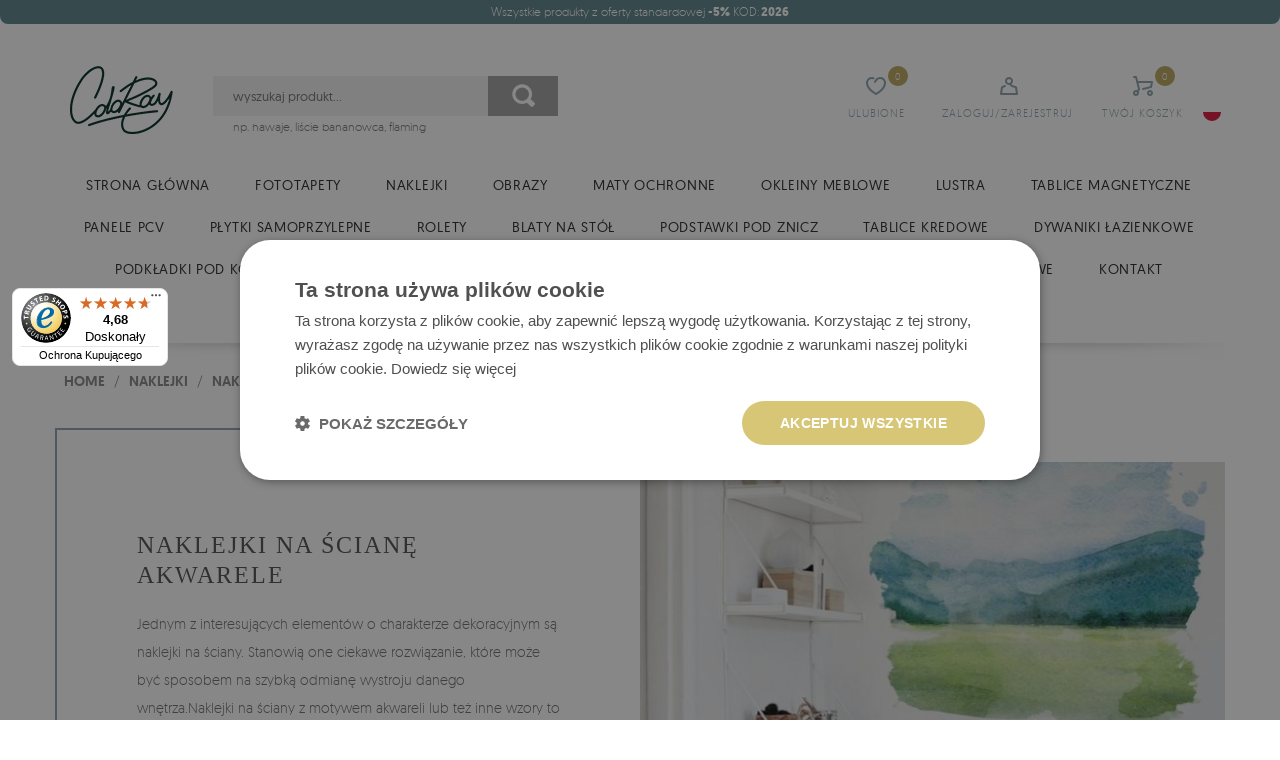

--- FILE ---
content_type: text/html; charset=utf-8
request_url: https://coloray.pl/naklejki/naklejki-na-sciane/akwarele
body_size: 23398
content:
<!DOCTYPE html><html lang="pl-PL"> <head> <meta charset="utf-8" /><link rel="icon" type="image/png" href="/img/favicon.png" /><link rel="canonical" href="https://coloray.pl/naklejki/naklejki-na-sciane/akwarele"/><title>Naklejki na ścianę akwarele, ścienne naklejki akwarelowe</title><meta name="viewport" content="width=device-width, initial-scale=1.0" /><meta name="keywords" content="naklejki ścienne akwarele" /><meta name="description" content="Naklejki ścienne samoprzylepne z motywem akwareli. Wybierz spośród dziesiątek modnych wzorów dekoracyjnych naklejek na ścianę." /><meta property="og:url" content="https://coloray.pl/naklejki/naklejki-na-sciane/akwarele" /><meta property="og:type" content="website" /><meta property="og:title" content="Naklejki na ścianę akwarele, ścienne naklejki akwarelowe" /><meta property="og:description" content="Naklejki ścienne samoprzylepne z motywem akwareli. Wybierz spośród dziesiątek modnych wzorów dekoracyjnych naklejek na ścianę." /> <meta name="google-signin-client_id" content="410556239717-sk2j74e22uehrma6m9at9t6vuqdrq5ot.apps.googleusercontent.com"/><link rel="preload" href="/fonts/geomanist/Geomanist-Medium-Webfont/geomanist-medium-webfont.woff2" as="font" crossorigin="anonymous"><link rel="preload" href="/fonts/geomanist/Geomanist-Bold-Webfont/geomanist-bold-webfont.woff2" as="font" crossorigin="anonymous"><link rel="preload" href="/fonts/geomanist/Geomanist-Light-Webfont/geomanist-light-webfont.woff2" as="font" crossorigin="anonymous"><link rel="preload" href="/fonts/TheSecret-Regular.otf" as="font" crossorigin="anonymous"><link href="/css/fonts.css" rel="preload" as="style" onload="this.rel='stylesheet'"><link href="/css/style.min.css?v=1769119383" rel="stylesheet" type="text/css"/><script> dlApi = { cmd: [] };</script><script src="/media/js/lazysizes.js" async=""></script><script>var jsIdx = 0;
var loadJsScript = function(url,callback){ if (url == null) return;
var ga = document.createElement('script'); ga.type = 'text/javascript'; ga.async = true;ga.src = url;
if (callback != null) {ga.onload = callback;}
var s = document.getElementsByTagName('script')[0]; s.parentNode.insertBefore(ga, s);
};
var loadCssScript = function(url,callback){ if (url == null) return;
var ga = document.createElement('link'); ga.type = 'text/css'; ga.async = true;ga.href = url;ga.rel = 'stylesheet';
if (callback != null) {ga.onload = callback;}
var s = document.getElementsByTagName('body')[0]; s.parentNode.insertBefore(ga, s);
};
var loadJsScripts = function(tab,callback){
loadJsScript(tab[jsIdx],function(){jsIdx++;if (jsIdx < tab.length) {loadJsScripts(tab,callback);} else {callback();}});
};
var BASE_URL = '/';
var RECAPTCHA = '6LeqPrsZAAAAAEJ29KAbF7LEzkb7XoAlITb5i0Rl';
var Currency = {sign : 'zł', vat : 23, code : 'PLN', round : 0, type : 'gross',ex : 1};
var photosList = {};
var dataLayer = [];
var WORDS = { 1: 'Zaznacz wymagane zgody', 2: 'Wpisz kod rabatowy', 3: 'Błędny kod rabatowy', 4: 'ładowanie kodu rabatowego', 5: 'Kod rabatowy zaakceptowany', 6: 'Brak opcji wysyłki do danego kraju', 7: 'Niepoprawna ilość sztuk produktu', 8: 'Błędne wymiary produktu. Popraw wymiary i spróbuj ponownie', 9: 'Typ:', 10: 'Wybierz rodzaj', 11: 'Rodzaj:', 12 : 'Wymiary produktu są za duże w stosunku do rozdzielczości zdjęcia', 13 : 'Szerokość wydruku nie może być mniejsza niż', 14 : 'Długość wydruku nie może być mniejsza niż', 15 : 'Szerokość wydruku nie może być większa niż', 16 : 'Długość wydruku nie może być większa niż', 17 : 'Rozmiary muszą być zaokrąglone do', 18 : 'obróć wymiary', 19 : 'dodaj kolejny wymiar', 20 : 'Format:', 21 : 'Jak zmierzyć?', 22 : 'Zachowaj cały kadr', 23 : 'usuń', 24 : 'Błąd przesyłania pliku', 25 : 'Plik został przesłany', 26 : 'Błąd usuwania zdjęcia', 27 : 'Uzupełnij poprawnie formularz', 28 : 'proszę czekać...', 29 : 'Pole jest wymagane', 30 : 'Pole jest za krótkie', 31 : 'Pole jest za długie', 32 : 'To nie jest poprawny adres email', 33 : 'Zastosuj rozmiar', 34 : 'Format', 35 : 'część', 36 : 'zmiana waluty',
};</script><script>var user_id = "";
dataLayer.push({'user_id': user_id });</script><!-- Google Tag Manager --><script>(function(w,d,s,l,i){w[l]=w[l]||[];w[l].push({'gtm.start':
new Date().getTime(),event:'gtm.js'});var f=d.getElementsByTagName(s)[0],
j=d.createElement(s),dl=l!='dataLayer'?'&l='+l:'';j.async=true;j.src=
'https://www.googletagmanager.com/gtm.js?id='+i+dl;f.parentNode.insertBefore(j,f);
})(window,document,'script','dataLayer','GTM-WCPZJGW');</script><!-- End Google Tag Manager --> </head> <body> <!-- Google Tag Manager (noscript) --><noscript><iframe src="https://www.googletagmanager.com/ns.html?id=GTM-WCPZJGW" height="0" width="0" style="display:none;visibility:hidden"></iframe></noscript><!-- End Google Tag Manager (noscript) --> <div id="header"> <div class="container bg clear promo-bar-container"> <div class="top-bar"> <div class="promo-bar"><p style="text-align: center;">Wszystkie produkty z oferty standardowej <strong>-5%</strong> KOD:<strong>&nbsp;2026</strong></p></div> </div></div><div class="container"> <div class="head clear"> <div class="head-icons"> <div class="head-icon search-icon"> <span>Szukaj</span> </div> <div class="head-icon favourite-icon js-link" data-link="/favourites"> <span>Ulubione</span> <small id="favourite-count">0</small> </div> <div class="head-icon login-icon js-link" data-link="/user/login" title="twoje konto"> <span>Zaloguj/Zarejestruj</span> </div> <div class="head-icon cart-icon js-link" data-link="/order" title="twój koszyk"> <span>Twój Koszyk</span> <small id="cart-count">0</small> </div> <div class="head-icon menu-icon"> <span>Menu</span> </div> <div class="lang-box flag-box"> <div class="lang flag"style="background-image: url('/media/adm/flags/pl.svg')"></div> <div class="langs flags"> <a class="lang-item flag flag-item" href="https://coloraydecor.com"style="background-image: url('/media/adm/flags/us.svg')"></a> <a class="lang-item flag flag-item" href="https://coloray.pl"style="background-image: url('/media/adm/flags/pl.svg')"></a> <a class="lang-item flag flag-item" href="https://coloray.co.uk"style="background-image: url('/media/adm/flags/gb.svg')"></a> <a class="lang-item flag flag-item" href="https://coloray.cz"style="background-image: url('/media/adm/flags/cz.svg')"></a> <a class="lang-item flag flag-item" href="https://coloray.sk"style="background-image: url('/media/adm/flags/sk.svg')"></a> <a class="lang-item flag flag-item" href="https://coloray.hu"style="background-image: url('/media/adm/flags/hu.svg')"></a> <a class="lang-item flag flag-item" href="https://coloray.ro"style="background-image: url('/media/adm/flags/ro.svg')"></a> <a class="lang-item flag flag-item" href="https://coloraydekor.de"style="background-image: url('/media/adm/flags/de.svg')"></a> <a class="lang-item flag flag-item" href="https://coloray.fr"style="background-image: url('/media/adm/flags/fr.svg')"></a> <a class="lang-item flag flag-item" href="https://coloray.nl"style="background-image: url('/media/adm/flags/nl.svg')"></a> </div> </div> </div> <a href="/" class="logo" title="przejdź do strony głównej"><img src="/img/logo.png"/></a> <div class="search-box"> <div class="search-area"> <input type="text" class="search-txt" placeholder="wyszukaj produkt..." value=""/> <div class="search-tags"></div> <div class="search-btn"></div> </div> <div class="search-sample"> np. <a href="/search?q=hawaje">hawaje</a>, <a href="/search?q=liście+bananowca">liście bananowca</a>, <a href="/search?q=flaming">flaming</a> </div> </div> </div> </div> <div id="menu"> <div id="menu-close"></div> <div class="container"> <div id="menu-content"> <div class="menu-items clear"> <div class="mn-main-sub" id="mn-main-sub-436" style="" > <div class="menu-col" style=""> <a class="menu-title" href="/obrazy-na-szkle/reprodukcje" title="REPRODUKCJE">REPRODUKCJE</a> <a href="/obrazy-na-szkle/reprodukcje/claude-monet" class="sub-item">Claude Monet</a> <a href="/obrazy-na-szkle/reprodukcje/banksy" class="sub-item">Banksy</a> <a href="/obrazy-na-szkle/reprodukcje/van-gogh" class="sub-item">Van Gogh</a> <a href="/obrazy-na-szkle/reprodukcje/henri-matisse" class="sub-item">Henri Matisse</a> <a href="/obrazy-na-szkle/reprodukcje/vasily-kandinsky" class="sub-item">Vasily Kandinsky</a> <a href="/obrazy-na-szkle/reprodukcje" class="more">więcej &gt;</a> </div> <div class="menu-col" style=""> <a class="menu-title" href="/obrazy-na-szkle/krajobrazy" title="KRAJOBRAZY">KRAJOBRAZY</a> <a href="/obrazy-na-szkle/krajobrazy/gory" class="sub-item">Góry</a> <a href="/obrazy-na-szkle/krajobrazy/rzeki" class="sub-item">Rzeki</a> <a href="/obrazy-na-szkle/krajobrazy/lasy" class="sub-item">Lasy</a> <a href="/obrazy-na-szkle/krajobrazy/pola-laki" class="sub-item">Pola / łąki</a> <a href="/obrazy-na-szkle/krajobrazy/morze" class="sub-item">Morze</a> <a href="/obrazy-na-szkle/krajobrazy" class="more">więcej &gt;</a> </div> <div class="menu-col" style=""> <a class="menu-title" href="/obrazy-na-szkle/natura" title="NATURA">NATURA</a> <a href="/obrazy-na-szkle/natura/botaniczne" class="sub-item">Botaniczne</a> <a href="/obrazy-na-szkle/natura/chmury" class="sub-item">Chmury</a> <a href="/obrazy-na-szkle/natura/drzewa" class="sub-item">Drzewa</a> <a href="/obrazy-na-szkle/natura/kwiaty" class="sub-item">Kwiaty</a> <a href="/obrazy-na-szkle/natura/owoce" class="sub-item">Owoce</a> <a href="/obrazy-na-szkle/natura" class="more">więcej &gt;</a> </div> <div class="menu-col" style=""> <a class="menu-title" href="/obrazy-na-szkle/ludzie" title="LUDZIE">LUDZIE</a> <a href="/obrazy-na-szkle/ludzie/portrety" class="sub-item">Portrety</a> <a href="/obrazy-na-szkle/ludzie/akty" class="sub-item">Akty</a> </div> <div class="menu-col" style=""> <a class="menu-title" href="/obrazy-na-szkle/zwierzeta" title="ZWIERZĘTA">ZWIERZĘTA</a> <a href="/obrazy-na-szkle/zwierzeta/ptaki" class="sub-item">Ptaki</a> <a href="/obrazy-na-szkle/zwierzeta/ryby" class="sub-item">Ryby</a> <a href="/obrazy-na-szkle/zwierzeta/dzikie-zwierzeta" class="sub-item">Dzikie zwierzęta</a> <a href="/obrazy-na-szkle/zwierzeta/konie" class="sub-item">Konie</a> <a href="/obrazy-na-szkle/zwierzeta/psy" class="sub-item">Psy</a> <a href="/obrazy-na-szkle/zwierzeta" class="more">więcej &gt;</a> </div> <div class="menu-tile-wrapper tiles-8"> </div> <div class="mn-line"></div> <div class="menu-bottom"> <div class="menu-line-col"> <a class="menu-title" href="/obrazy-na-szkle/styl" title="STYL">STYL</a> </div><div class="menu-line-col"> <a class="menu-title" href="/obrazy-szklane/destynacje" title="DESTYNACJE">DESTYNACJE</a> </div> </div> </div> </div> <div class="mn-main "> <a class="mn-item-main " href="/" title="Strona główna"> Strona główna </a> </div> <div class="mn-main "> <a class="mn-item-main mn-arr" href="/fototapety" title="Fototapety"> Fototapety </a> <div class="mn-main-sub" id="mn-main-sub-233" style="text-align:left;" > <div class="menu-col" style="text-align:left;"> <a class="menu-title" href="/fototapety/kwiaty" title="Kwiaty">Kwiaty</a> <a href="/fototapety/kwiaty/roze" class="sub-item">Róże</a> <a href="/fototapety/kwiaty/magnolie" class="sub-item">Magnolie</a> <a href="/fototapeta/kwiaty/maki" class="sub-item">Maki</a> <a href="/fototapety/kwiaty/piwonie" class="sub-item">Piwonie</a> <a href="/fototapety/kwiaty/tulipany" class="sub-item">Tulipany</a> <a href="/fototapety/kwiaty" class="more">więcej &gt;</a> </div> <div class="menu-col" style="text-align:left;"> <a class="menu-title" href="/fototapety/zwierzeta" title="Zwierzęta">Zwierzęta</a> <a href="/fototapety/zwierzeta/flamingi" class="sub-item">Flamingi</a> <a href="/fototapety/zwierzeta/koty" class="sub-item">Koty</a> <a href="/fototapety/zwierzeta/kroliki" class="sub-item">Króliki</a> <a href="/fototapety/zwierzeta/papugi" class="sub-item">Papugi</a> <a href="/fototapety/zwierzeta/slonie" class="sub-item">Słonie</a> <a href="/fototapety/zwierzeta" class="more">więcej &gt;</a> </div> <div class="menu-col" style="text-align:left;"> <a class="menu-title" href="/fototapety/wzory" title="Wzory">Wzory</a> <a href="/fototapety/wzory/kratka" class="sub-item">Kratka</a> <a href="/fototapety/wzory/kropki" class="sub-item">Kropki</a> <a href="/fototapety/wzory/paski" class="sub-item">Paski</a> <a href="/fototapety/wzory/serca" class="sub-item">Serca</a> <a href="/fototapety/wzory/zygzaki" class="sub-item">Zygzaki</a> <a href="/fototapety/wzory" class="more">więcej &gt;</a> </div> <div class="menu-col" style="text-align:left;"> <a class="menu-title" href="/fototapety/tropikalne" title="Tropikalne">Tropikalne</a> <a href="/fototapety/tropikalne/dzungla" class="sub-item">Dżungla</a> <a href="/fototapety/tropikalne/liscie" class="sub-item">Liście</a> <a href="/fototapety/tropikalne/monstera" class="sub-item">Monstera</a> <a href="/fototapety/tropikalne/palmy" class="sub-item">Palmy</a> <a href="/fototapety/tropikalne/bananowiec" class="sub-item">Bananowiec</a> <a href="/fototapety/tropikalne" class="more">więcej &gt;</a> </div> <div class="menu-col" style="text-align:left;"> <a class="menu-title" href="/fototapety/natura" title="Natura">Natura</a> <a href="/fototapety/natura/ananasy" class="sub-item">Ananasy</a> <a href="/fototapety/natura/chmury" class="sub-item">Chmury</a> <a href="/fototapety/natura/cytryny" class="sub-item">Cytryny</a> <a href="/fototapety/natura/gory" class="sub-item">Góry</a> <a href="/fototapety/natura/las" class="sub-item">Las</a> <a href="/fototapety/natura" class="more">więcej &gt;</a> </div> <div class="menu-col" style="text-align:left;"> <a class="menu-title" href="/fototapety/akwarele" title="Akwarele">Akwarele</a> <a href="/fototapety/akwarele/ombre" class="sub-item">Ombre</a> <a href="/fototapety/akwarele/pastele" class="sub-item">Pastele</a> <a href="/fototapety/akwarele/abstrakcje" class="sub-item">Abstrakcje</a> </div> <div class="menu-col" style="text-align:left;"> <a class="menu-title" href="/fototapety/vintage" title="Vintage">Vintage</a> <a href="/fototapety/vintage/japonskie" class="sub-item">Japońskie</a> <a href="/fototapety/vintage/marmur" class="sub-item">Marmur</a> </div> <div class="menu-col" style="text-align:left;"> <a class="menu-title" href="/fototapety/czarno-biale" title="Czarno-białe">Czarno-białe</a> </div> <div class="menu-tile-wrapper tiles-8"> </div> <div class="mn-line"></div> <div class="menu-bottom"> <div class="menu-line-col"> <a class="menu-title" href="/fototapety/przeznaczenia" title="Przeznaczenia">Przeznaczenia</a> </div><div class="menu-line-col"> <a class="menu-title" href="/fototapety/bestsellery" title="Bestsellery">Bestsellery</a> </div><div class="menu-line-col"> <a class="menu-title" href="/fototapety/fototapety-trendy" title="Fototapety Trendy ">Fototapety Trendy </a> </div> </div> </div> </div> <div class="mn-main "> <a class="mn-item-main mn-arr" href="/naklejki" title="Naklejki"> Naklejki </a> <div class="mn-main-sub" id="mn-main-sub-208" style="text-align:left;" > <div class="menu-col" style="text-align:left;"> <a class="menu-title" href="/naklejki/naklejki-na-meble-Ikea" title="Naklejki na meble Ikea">Naklejki na meble Ikea</a> <a href="/naklejki/naklejki-na-mebe-ikea/duktig" class="sub-item">Duktig</a> <a href="/naklejki/naklejki-na-meble-Ikea/kallax" class="sub-item">Kallax</a> <a href="/naklejki/naklejki-na-meble-ikea/kurabed" class="sub-item">Kura Bed</a> <a href="/naklejki/naklejki-na-meble-ikea/malm" class="sub-item">Malm</a> </div> <div class="menu-col" style="text-align:left;"> <a class="menu-title" href="/naklejki/naklejki-na-schody" title="Naklejki na schody">Naklejki na schody</a> <a href="/naklejki/naklejki-na-schody/akwarele" class="sub-item">Akwarele</a> <a href="/naklejki/naklejki-na-schody/czarno-biale" class="sub-item">Czarno-białe</a> <a href="/naklejki/naklejki-na-schody/kwiaty" class="sub-item">Kwiaty</a> <a href="/naklejki/naklejki-na-schody/mandala" class="sub-item">Mandala</a> <a href="/naklejki/naklejki-na-schody/skandynawskie" class="sub-item">Styl Skandynawski</a> </div> <div class="menu-col" style="text-align:left;"> <a class="menu-title" href="/naklejki/naklejki-na-kafelki" title="Naklejki na kafelki">Naklejki na kafelki</a> <a href="/naklejki/naklejki-na-kafelki/kwiaty" class="sub-item">Kwiaty</a> <a href="/naklejki/naklejki-na-kafelki/europa" class="sub-item">Europa</a> <a href="/naklejki/naklejki-na-kafelki/indie" class="sub-item">Indie</a> <a href="/naklejki/naklejki-na-kafelki/maroko" class="sub-item">Maroko</a> <a href="/naklejki/naklejki-na-kafelki/meksyk" class="sub-item">Meksyk</a> <a href="/naklejki/naklejki-na-kafelki" class="more">więcej &gt;</a> </div> <div class="menu-col" style="text-align:left;"> <a class="menu-title" href="/naklejki/naklejki-na-sciane" title="Naklejki na ścianę">Naklejki na ścianę</a> <a href="/naklejki/naklejki-na-sciane/fantastyka" class="sub-item">Fantastyka</a> <a href="/naklejki/naklejki-na-sciane/zestawy-winylowe" class="sub-item">Zestaw winylowy</a> <a href="/naklejki/naklejki-na-sciane/gory" class="sub-item">Góry</a> <a href="/naklejki/naklejki-na-sciane/akwarele" class="sub-item">Akwarele</a> <a href="/naklejki/naklejki-na-sciane/arbuzy" class="sub-item">Arbuzy</a> <a href="/naklejki/naklejki-na-sciane" class="more">więcej &gt;</a> </div> <div class="menu-tile-wrapper tiles-8"> <a class="menu-tile" href="/naklejki/naklejki-na-sciane/fantastyka" title="Fantastyka"> <img data-src="/resources/photos/31/naklejka-na-sciane-60x53-syrena-wsrod-muszli-podwodnych-opowiesci_2985_s.jpg" alt=""> <div class="tile-text"> Fantastyka </div> </a> </div> <div class="mn-line"></div> <div class="menu-bottom"> <div class="menu-line-col"> <a class="menu-title" href="/naklejki/przeznaczenia" title="Przeznaczenia">Przeznaczenia</a> </div><div class="menu-line-col"> <a class="menu-title" href="/naklejki/naklejki-bestsellery" title="BESTSELLERY">BESTSELLERY</a> </div><div class="menu-line-col"> <a class="menu-title" href="/naklejki/naklejki-trendy" title="NAKLEJKI TRENDY">NAKLEJKI TRENDY</a> </div> </div> </div> </div> <div class="mn-main "> <a class="mn-item-main mn-arr" href="/obrazy" title="Obrazy"> Obrazy </a> <div class="mn-main-sub" id="mn-main-sub-429" style="text-align:left;" > <div class="menu-col" style="text-align:left;"> <a class="menu-title" href="/obrazy/zwierzeta" title="ZWIERZĘTA">ZWIERZĘTA</a> <a href="/obrazy/zwierzeta/ptaki" class="sub-item">Ptaki</a> <a href="/obrazy/zwierzeta/ryby" class="sub-item">Ryby</a> <a href="/obrazy/zwierzeta/dzikie-zwierzeta" class="sub-item">Dzikie zwierzęta</a> <a href="/obrazy/zwierzeta/konie" class="sub-item">Konie</a> <a href="/obrazy/zwierzeta/psy" class="sub-item">Psy</a> <a href="/obrazy/zwierzeta" class="more">więcej &gt;</a> </div> <div class="menu-col" style="text-align:left;"> <a class="menu-title" href="/obrazy/reprodukcje" title="REPRODUKCJE">REPRODUKCJE</a> <a href="/obrazy/reprodukcje/banksy" class="sub-item">Banksy</a> <a href="/obrazy/reprodukcje/claude-monet" class="sub-item">Claude Monet</a> <a href="/obrazy/reprodukcje/van-gogh" class="sub-item">Van Gogh</a> <a href="/obrazy/reprodukcje/henri-matisse" class="sub-item">Henri Matisse</a> <a href="/obrazy/reprodukcje/vasily-kandinsky" class="sub-item">Vasily Kandinsky</a> <a href="/obrazy/reprodukcje" class="more">więcej &gt;</a> </div> <div class="menu-col" style="text-align:left;"> <a class="menu-title" href="/obrazy/krajobrazy" title="KRAJOBRAZY">KRAJOBRAZY</a> <a href="/obrazy/krajobrazy/gory" class="sub-item">Góry</a> <a href="/obrazy/krajobrazy/rzeki" class="sub-item">Rzeki</a> <a href="/obrazy/krajobrazy/lasy" class="sub-item">Lasy</a> <a href="/obrazy/krajobrazy/pola-laki" class="sub-item">Pola / łąki</a> <a href="/obrazy/krajobrazy/morze" class="sub-item">Morze</a> <a href="/obrazy/krajobrazy" class="more">więcej &gt;</a> </div> <div class="menu-col" style="text-align:left;"> <a class="menu-title" href="/obrazy/natura" title="NATURA">NATURA</a> <a href="/obrazy/natura/tropikalne" class="sub-item">Tropikalne</a> <a href="/obrazy/natura/kwiaty" class="sub-item">Kwiaty</a> <a href="/obrazy/natura/drzewa" class="sub-item">Drzewa</a> <a href="/obrazy/natura/owoce" class="sub-item">Owoce</a> <a href="/obrazy/natura/chmury" class="sub-item">Chmury</a> <a href="/obrazy/natura" class="more">więcej &gt;</a> </div> <div class="menu-col" style="text-align:left;"> <a class="menu-title" href="/obrazy/ludzie" title="LUDZIE">LUDZIE</a> <a href="/obrazy/ludzie/portrety" class="sub-item">Portrety</a> <a href="/obrazy/ludzie/akty" class="sub-item">Akty</a> </div><div class="menu-col" style="text-align:left;" ><div class="menu-title" style="color: rgb(160 160 160)" title="STYL">STYL</div> <a href="/obrazy/japonskie" class="sub-item">Japońskie</a> <a href="/obrazy/street-art" class="sub-item">Street Art</a> <a href="/obrazy/abstrakcje" class="sub-item">Abstrakcje</a> <a href="/obrazy/pop-art" class="sub-item">Pop Art</a> <a href="/obrazy/czarno-biale" class="sub-item">Czarno białe</a> <a href="/obrazy" class="more">więcej &gt;</a> </div><div class="menu-col" style="text-align:left;" ><div class="menu-title" style="color: rgb(160 160 160)" title="Przeznaczenia">Przeznaczenia</div> <a href="/obrazy/destynacje/salon" class="sub-item">Salon</a> <a href="/obrazy/destynacje/biuro" class="sub-item">Biuro</a> <a href="/obrazy/destynacje/lazienka" class="sub-item">Łazienka</a> <a href="/obrazy/destynacje/sypialnia" class="sub-item">Sypialnia</a> <a href="/obrazy/destynacje/kuchnia" class="sub-item">Kuchnia</a> <a href="/obrazy" class="more">więcej &gt;</a> </div> <div class="menu-tile-wrapper tiles-8"> </div> <div class="mn-line"></div> <div class="menu-bottom"> <div class="menu-line-col"> <a class="menu-title" href="/obrazy-na-szkle" title="Obrazy szklane">Obrazy szklane</a> </div> </div> </div> </div> <div class="mn-main "> <a class="mn-item-main mn-arr" href="/maty-ochronne" title="Maty ochronne"> Maty ochronne </a> <div class="mn-main-sub" id="mn-main-sub-565" style="text-align:left;" > <div class="menu-col" style="text-align:left;"> <a class="menu-title" href="/maty-na-biurko" title="Maty na biurko">Maty na biurko</a> <a href="/maty/maty-na-biurko/krajobrazy" class="sub-item">Krajobrazy</a> <a href="/maty/maty-na-biurko/abstrakcje" class="sub-item">Abstrakcje</a> <a href="/maty/maty-na-biurko/dla-dzieci" class="sub-item">Dla dzieci</a> <a href="/maty/maty-na-biurko/etniczne" class="sub-item">Etniczne</a> <a href="/maty/maty-na-biurko/kosmos-i-s-f" class="sub-item">Kosmos i S&F</a> <a href="/maty-na-biurko" class="more">więcej &gt;</a> </div> <div class="menu-col" style="text-align:left;"> <a class="menu-title" href="/maty-pod-krzeslo" title="Podkładki pod krzesło">Podkładki pod krzesło</a> <a href="/maty-pod-krzeslo/krajobrazy" class="sub-item">Krajobrazy</a> <a href="/maty-pod-krzeslo/kosmos-i-s-f" class="sub-item">Kosmos i S&F</a> <a href="/maty-pod-krzeslo/abstrakcje" class="sub-item">Abstrakcje</a> <a href="/maty-pod-krzeslo/dla-dzieci" class="sub-item">Dla dzieci</a> <a href="/maty-pod-krzeslo/etniczne" class="sub-item">Etniczne</a> <a href="/maty-pod-krzeslo" class="more">więcej &gt;</a> </div> <div class="menu-col" style="text-align:left;"> <a class="menu-title" href="/maty-ochronne/maty-transparentne" title="Maty transparentne">Maty transparentne</a> </div> <div class="menu-tile-wrapper tiles-8"> <a class="menu-tile" href="/maty/maty-na-biurko/krajobrazy" title="Krajobrazy"> <img data-src="/resources/photos/80/00054246-watercolor-forest-landscape-wiz_1_3030_s.jpg" alt=""> <div class="tile-text"> Krajobrazy </div> </a> <a class="menu-tile" href="/maty-pod-krzeslo/krajobrazy" title="Krajobrazy"> <img data-src="/resources/photos/8e/krajobrazy-optimized_2215_s.jpg" alt=""> <div class="tile-text"> Krajobrazy </div> </a> </div> <div class="mn-line"></div> <div class="menu-bottom"> <div class="menu-line-col"> <a class="menu-title" href="/maty-pod-krzeslo?&hash=70" title="Maty pod krzesło prostokątne">Maty pod krzesło prostokątne</a> </div><div class="menu-line-col"> <a class="menu-title" href="/maty-pod-krzeslo?&hash=69" title="Maty pod krzesło okrągłe">Maty pod krzesło okrągłe</a> </div> </div> </div> </div> <div class="mn-main "> <a class="mn-item-main mn-arr" href="/okleiny-meblowe" title="Okleiny meblowe"> Okleiny meblowe </a> <div class="mn-main-sub" id="mn-main-sub-563" style="text-align:left;" > <div class="menu-col" style="text-align:left;" ><div class="menu-title" style="color: rgb(160 160 160)" title="Motyw">Motyw</div> <a href="/okleiny-meblowe?hash=121" class="sub-item">Abstrakcyjny</a> <a href="/okleiny-meblowe?hash=122" class="sub-item">Cegły</a> <a href="/okleiny-meblowe?hash=123" class="sub-item">Drewna</a> <a href="/okleiny-meblowe?hash=124" class="sub-item">Jednokolorowy</a> <a href="/okleiny-meblowe?hash=125" class="sub-item">Marmuru</a> <a href="/okleiny-meblowe" class="more">więcej &gt;</a> </div><div class="menu-col" style="text-align:left;" ><div class="menu-title" style="color: rgb(160 160 160)" title="Przeznaczenie">Przeznaczenie</div> <a href="/okleiny-meblowe/na-komode" class="sub-item">Na komodę</a> <a href="/okleiny-meblowe/na-meble-dzieciece" class="sub-item">Na meble dziecięce</a> <a href="/okleiny-meblowe/na-szafe" class="sub-item">Na szafę</a> <a href="/okleiny-meblowe/na-biurko" class="sub-item">Na biurko</a> <a href="/okleiny-meblowe/na-meble-kuchenne" class="sub-item">Na meble kuchenne</a> <a href="/okleiny-meblowe" class="more">więcej &gt;</a> </div> <div class="menu-tile-wrapper tiles-8"> <a class="menu-tile" href="/okleiny-meblowe/na-komode" title="Na komodę"> <img data-src="/resources/photos/d5/okleina-komoda_3027_s.jpg" alt=""> <div class="tile-text"> Na komodę </div> </a> <a class="menu-tile" href="/okleiny-meblowe/na-meble-dzieciece" title="Na meble dziecięce"> <img data-src="/resources/photos/52/okleina-komoda-2_3028_s.jpg" alt=""> <div class="tile-text"> Na meble dziecięce </div> </a> <a class="menu-tile" href="/okleiny-meblowe/na-szafe" title="Na szafę"> <img data-src="/resources/photos/c9/okleina-szafa_3026_s.jpg" alt=""> <div class="tile-text"> Na szafę </div> </a> </div> <div class="mn-line"></div> <div class="menu-bottom"> <div class="menu-line-col"> <a class="menu-title" href="/okleiny-meblowe?sort=bestsellers" title="Bestsellers">Bestsellers</a> </div> </div> </div> </div> <div class="mn-main "> <a class="mn-item-main mn-arr" href="/lustra" title="Lustra"> Lustra </a> <div class="mn-main-sub" id="mn-main-sub-651" style="text-align:left;" > <div class="menu-col" style="text-align:left;"> <a class="menu-title" href="/lustra-standardowe" title="Lustra standardowe">Lustra standardowe</a> <a href="/lustra-nieregularne" class="sub-item">Lustra nieregularne</a> <a href="/lustra-z-podswietleniem-led" class="sub-item">Lustra z podświetleniem LED</a> <a href="/lustra-prostokatne" class="sub-item">Lustra prostokątne</a> <a href="/lustra-okragle" class="sub-item">Lustra okrągłe</a> <a href="/lustra-w-czarnej-ramie" class="sub-item">Lustra w czarnej ramie</a> <a href="/lustra-standardowe" class="more">więcej &gt;</a> </div> <div class="menu-col" style="text-align:left;"> <a class="menu-title" href="/lustra-z-nadrukiem" title="Lustra z nadrukiem">Lustra z nadrukiem</a> <a href="/glamour" class="sub-item">Glamour</a> <a href="/industrialne" class="sub-item">Industrialne</a> <a href="/wzory" class="sub-item">Wzory</a> <a href="/abstrakcyjne" class="sub-item">Abstrakcyjne</a> <a href="/dzieciece" class="sub-item">Dziecięce</a> <a href="/lustra-z-nadrukiem" class="more">więcej &gt;</a> </div> <div class="menu-tile-wrapper tiles-8"> <a class="menu-tile" href="/lustra-nieregularne" title="Lustra nieregularne"> <img data-src="/resources/photos/41/instagram-kwadrat-9_2437_s.jpg" alt=""> <div class="tile-text"> Lustra nieregularne </div> </a> <a class="menu-tile" href="/lustra-z-podswietleniem-led" title="Lustra z podświetleniem LED"> <img data-src="/resources/photos/2a/instagram-kwadrat-7_2439_s.jpg" alt=""> <div class="tile-text"> Lustra z podświetleniem LED </div> </a> <a class="menu-tile" href="/glamour" title="Glamour"> <img data-src="/resources/photos/06/lustro-glamour_3025_s.jpg" alt=""> <div class="tile-text"> Glamour </div> </a> </div> <div class="mn-line"></div> <div class="menu-bottom"> <div class="menu-line-col"> <a class="menu-title" href="/lustra-z-nadrukiem?sort=popular" title="Popularne motywy luster z nadrukiem">Popularne motywy luster z nadrukiem</a> </div><div class="menu-line-col"> <a class="menu-title" href="/lustra-standardowe?sort=bestsellers" title="Bestsellery">Bestsellery</a> </div> </div> </div> </div> <div class="mn-main "> <a class="mn-item-main mn-arr" href="/tablice-magnetyczne" title="Tablice magnetyczne"> Tablice magnetyczne </a> <div class="mn-main-sub" id="mn-main-sub-752" style="text-align:left;" > <div class="menu-col" style="text-align:left;"> <a class="menu-title" href="/tablice-magnetyczne-z-markerem" title="Tablice z markerem">Tablice z markerem</a> <a href="/tablice-magnetyczne-z-markerem/natura" class="sub-item">Natura</a> <a href="/tablice-magnetyczne-z-markerem/kwiaty-i-rosliny" class="sub-item">Kwiaty i rośliny</a> <a href="/tablice-magnetyczne-z-markerem/zwierzeta" class="sub-item">Zwierzęta</a> <a href="/tablice-magnetyczne-z-markerem/krajobrazy" class="sub-item">Krajobrazy</a> <a href="/tablice-magnetyczne-z-markerem/do-kuchni" class="sub-item">Do kuchni</a> <a href="/tablice-magnetyczne-z-markerem" class="more">więcej &gt;</a> </div><div class="menu-col" style="text-align:left;" ><div class="menu-title" style="color: rgb(160 160 160)" title="Kategorie">Kategorie</div> <a href="/tablice-magnetyczne/natura" class="sub-item">Natura</a> <a href="/tablice-magnetyczne/kosmos" class="sub-item">Kosmos</a> <a href="/tablice-magnetyczne/architektura" class="sub-item">Architektura</a> <a href="/tablice-magnetyczne/kwiaty-i-rosliny" class="sub-item">Kwiaty i rośliny</a> <a href="/tablice-magnetyczne/pojazdy" class="sub-item">Pojazdy</a> <a href="/tablice-magnetyczne" class="more">więcej &gt;</a> </div><div class="menu-col" style="text-align:left;" ><div class="menu-title" style="color: rgb(160 160 160)" title="Pomieszczenia">Pomieszczenia</div> <a href="/tablice-magnetyczne/do-kuchni" class="sub-item">Do kuchni</a> <a href="/tablice-magnetyczne/do-biura" class="sub-item">Do biura</a> <a href="/tablice-magnetyczne/do-pokoju" class="sub-item">Do pokoju</a> <a href="/tablice-magnetyczne/dla-dzieci" class="sub-item">Do pokoju dziecięcego</a> </div> <div class="menu-tile-wrapper tiles-8"> <a class="menu-tile" href="/tablice-magnetyczne/kosmos" title="Kosmos"> <img data-src="/resources/photos/d9/244423151_3023_s.jpg" alt=""> <div class="tile-text"> Kosmos </div> </a> <a class="menu-tile" href="/tablice-magnetyczne-z-markerem/zwierzeta" title="Zwierzęta"> <img data-src="/resources/photos/67/tablica-magnetyczna-szop-w-okularach_2697_s.jpg" alt=""> <div class="tile-text"> Zwierzęta </div> </a> </div> <div class="mn-line"></div> <div class="menu-bottom"> <div class="menu-line-col"> <a class="menu-title" href="/tablice-magnetyczne?sort=bestsellers" title="Bestseller">Bestseller</a> </div><div class="menu-line-col"> <a class="menu-title" href="/tablice-magnetyczne?sort=popular" title="Popularne motywy">Popularne motywy</a> </div> </div> </div> </div> <div class="mn-main "> <a class="mn-item-main mn-arr" href="/panele-pcv" title="Panele PCV"> Panele PCV </a> <div class="mn-main-sub" id="mn-main-sub-823" style="text-align:left;" > <div class="menu-col" style="" ><div class="menu-title" style="color: rgb(160 160 160)" title="Wzory">Wzory</div> <a href="/panele-pcv/jedzenie-i-napoje" class="sub-item">Jedzenie i napoje</a> <a href="/panele-pcv/napisy" class="sub-item">Napisy</a> <a href="/panele-pcv/tekstury" class="sub-item">Tekstury</a> <a href="/panele-pcv/natura" class="sub-item">Natura</a> <a href="/panele-pcv/pozostale" class="sub-item">Pozostałe</a> <a href="/panele-pcv" class="more">więcej &gt;</a> </div><div class="menu-col" style="" ><div class="menu-title" style="color: rgb(160 160 160)" title="Kształt">Kształt</div> <a href="/panele-pcv/ksztalt/prostokatne" class="sub-item">Prostokątne</a> <a href="/panele-pcv/ksztalt/kwadratowe" class="sub-item">Kwadratowe</a> </div> <div class="menu-tile-wrapper tiles-8"> <a class="menu-tile" href="/panele-pcv/jedzenie-i-napoje" title="Jedzenie i napoje"> <img data-src="/resources/photos/2b/panele-scienne-jedzenie-i-napoje_2729_s.jpg" alt=""> <div class="tile-text"> Jedzenie i napoje </div> </a> <a class="menu-tile" href="/panele-pcv/napisy" title="Napisy"> <img data-src="/resources/photos/80/panele-scienne-napisy_2732_s.jpg" alt=""> <div class="tile-text"> Napisy </div> </a> <a class="menu-tile" href="/panele-pcv/tekstury" title="Tekstury"> <img data-src="/resources/photos/f8/panele-scienne-tekstury_2731_s.jpg" alt=""> <div class="tile-text"> Tekstury </div> </a> </div> <div class="mn-line"></div> <div class="menu-bottom"> <div class="menu-line-col"> <a class="menu-title" href="/panele-pcv?sort=bestsellers" title="Bestsellery">Bestsellery</a> </div><div class="menu-line-col"> <a class="menu-title" href="/panele-scienne?sort=popular" title="Popularne motywy">Popularne motywy</a> </div> </div> </div> </div> <div class="mn-main "> <a class="mn-item-main mn-arr" href="/plytki-samoprzylepne" title="Płytki samoprzylepne"> Płytki samoprzylepne </a> <div class="mn-main-sub" id="mn-main-sub-810" style="text-align:left;" > <div class="menu-col" style=""> <a class="menu-title" href="/plytki-winylowe/wzory" title="Wzory">Wzory</a> <a href="/plytki-samoprzylepne/abstrakcja" class="sub-item">Abstrakcja</a> <a href="/plytki-samoprzylepne/jedzenie-i-napoje" class="sub-item">Jedzenie i napoje</a> <a href="/plytki-samoprzylepne/napisy" class="sub-item">Napisy</a> <a href="/plytki-samoprzylepne/natura" class="sub-item">Natura</a> <a href="/plytki-samoprzylepne/tekstura" class="sub-item">Tekstura</a> <a href="/plytki-samoprzylepne" class="more">więcej &gt;</a> </div> <div class="menu-tile-wrapper tiles-8"> <a class="menu-tile" href="/plytki-samoprzylepne/abstrakcja" title="Abstrakcja"> <img data-src="/resources/photos/1c/plytki-winylowe-samoprzylepne-blekitny-marmur-i-zloto_2721_s.jpg" alt=""> <div class="tile-text"> Abstrakcja </div> </a> <a class="menu-tile" href="/plytki-samoprzylepne/jedzenie-i-napoje" title="Jedzenie i napoje"> <img data-src="/resources/photos/67/plytki-winylowe-samoprzylepne-czerwone-truskawki_2726_s.jpg" alt=""> <div class="tile-text"> Jedzenie i napoje </div> </a> <a class="menu-tile" href="/plytki-samoprzylepne/napisy" title="Napisy"> <img data-src="/resources/photos/d8/plytki-winylowe-rysunkowy-motyw-herbaty_2722_s.jpg" alt=""> <div class="tile-text"> Napisy </div> </a> <a class="menu-tile" href="/plytki-samoprzylepne/natura" title="Natura"> <img data-src="/resources/photos/5c/plytki-winylowe-samoprzylepne-brazowa-abstrakcja_2725_s.jpg" alt=""> <div class="tile-text"> Natura </div> </a> </div> <div class="mn-line"></div> <div class="menu-bottom"> <div class="menu-line-col"> <a class="menu-title" href="/plytki-samoprzylepne?sort=bestsellers" title="Bestsellery">Bestsellery</a> </div><div class="menu-line-col"> <a class="menu-title" href="/plytki-samoprzylepne?sort=popular" title="Popularne motywy">Popularne motywy</a> </div> </div> </div> </div> <div class="mn-main "> <a class="mn-item-main mn-arr" href="/rolety" title="Rolety"> Rolety </a> <div class="mn-main-sub" id="mn-main-sub-682" style="text-align:left;" > <div class="menu-col" style=""> <a class="menu-title" href="/rolety" title="Motywy rolet">Motywy rolet</a> <a href="/rolety/dla-dzieci" class="sub-item">Dla dzieci</a> <a href="/rolety/kosmos" class="sub-item">Kosmos</a> <a href="/rolety/sztuka" class="sub-item">Sztuka</a> <a href="/rolety/zwierzeta" class="sub-item">Zwierzęta</a> <a href="/rolety/abstrakcje" class="sub-item">Abstrakcje</a> <a href="/rolety" class="more">więcej &gt;</a> </div> <div class="menu-tile-wrapper tiles-8"> <a class="menu-tile" href="/rolety/dla-dzieci" title="Dla dzieci"> <img data-src="/resources/photos/a9/00033168_2484_s.jpg" alt=""> <div class="tile-text"> Dla dzieci </div> </a> <a class="menu-tile" href="/rolety/kosmos" title="Kosmos"> <img data-src="/resources/photos/19/00077798_2481_s.jpg" alt=""> <div class="tile-text"> Kosmos </div> </a> <a class="menu-tile" href="/rolety/sztuka" title="Sztuka"> <img data-src="/resources/photos/f4/00030932_2502_s.jpg" alt=""> <div class="tile-text"> Sztuka </div> </a> <a class="menu-tile" href="/rolety/zwierzeta" title="Zwierzęta"> <img data-src="/resources/photos/13/00012656_2495_s.jpg" alt=""> <div class="tile-text"> Zwierzęta </div> </a> </div> <div class="mn-line"></div> <div class="menu-bottom"> <div class="menu-line-col"> <a class="menu-title" href="/rolety?sort=newest" title="Nowości">Nowości</a> </div><div class="menu-line-col"> <a class="menu-title" href="/rolety?sort=bestsellers" title="Bestsellery">Bestsellery</a> </div><div class="menu-line-col"> <a class="menu-title" href="/rolety?sort=popular" title="Popularne motywy">Popularne motywy</a> </div> </div> </div> </div> <div class="mn-main "> <a class="mn-item-main mn-arr" href="/blaty-na-stol" title="Blaty na stół"> Blaty na stół </a> <div class="mn-main-sub" id="mn-main-sub-957" style="" > <div class="menu-col" style="" ><div class="menu-title" style="color: rgb(160 160 160)" title="Kategorie">Kategorie</div> <a href="/blaty-na-stol?hash=141" class="sub-item">Drewno</a> <a href="/blaty-na-stol?hash=132" class="sub-item">Transparentne</a> <a href="/blaty-na-stol?hash=140" class="sub-item">Marmur</a> <a href="/blaty-na-stol?hash=142" class="sub-item">Inne</a> </div><div class="menu-col" style="" ><div class="menu-title" style="color: rgb(160 160 160)" title="Kształt">Kształt</div> <a href="/blaty-na-stol/okragle" class="sub-item">Okrągłe</a> <a href="/blaty-na-stol/prostokatne" class="sub-item">Prostokątne</a> </div> <div class="menu-tile-wrapper tiles-8"> <a class="menu-tile" href="/blaty-na-stol/okragle" title="Okrągłe"> <img data-src="/resources/photos/34/okragle_1_3046_s.jpg" alt=""> <div class="tile-text"> Okrągłe </div> </a> <a class="menu-tile" href="/blaty-na-stol/prostokatne" title="Prostokątne"> <img data-src="/resources/photos/f3/prostokat_3047_s.jpg" alt=""> <div class="tile-text"> Prostokątne </div> </a> </div> <div class="mn-line"></div> <div class="menu-bottom"> <div class="menu-line-col"> <a class="menu-title" href="/blaty-na-stol?sort=bestsellers" title="Bestseller">Bestseller</a> </div><div class="menu-line-col"> <a class="menu-title" href="/blaty-na-stol?sort=popular" title="Popularne motywy">Popularne motywy</a> </div> </div> </div> </div> <div class="mn-main "> <a class="mn-item-main mn-arr" href="/podstawki-pod-znicz" title="Podstawki pod znicz"> Podstawki pod znicz </a> <div class="mn-main-sub" id="mn-main-sub-849" style="" > <div class="menu-col" style="" ><div class="menu-title" style="color: rgb(160 160 160)" title="Kategorie">Kategorie</div> <a href="/podstawki-pod-znicz?hash=134" class="sub-item">Abstrakcja</a> <a href="/podstawki-pod-znicz?hash=136" class="sub-item">Inne</a> <a href="/podstawki-pod-znicz?hash=135" class="sub-item">Kwiaty i rośliny</a> <a href="/podstawki-pod-znicz?hash=145" class="sub-item">Natura</a> <a href="/podstawki-pod-znicz?hash=132" class="sub-item">Transparentne</a> </div><div class="menu-col" style="" ><div class="menu-title" style="color: rgb(160 160 160)" title="Kształt">Kształt</div> <a href="/podstawki-pod-znicze/okragle" class="sub-item">Okrągłe</a> <a href="/podstawki-pod-znicze/prostokatne" class="sub-item">Prostokątne</a> </div> <div class="menu-tile-wrapper tiles-8"> <a class="menu-tile" href="/podstawki-pod-znicze/okragle" title="Okrągłe"> <img data-src="/resources/photos/c9/010010800050000260258_3081_s.jpg" alt=""> <div class="tile-text"> Okrągłe </div> </a> <a class="menu-tile" href="/podstawki-pod-znicze/prostokatne" title="Prostokątne"> <img data-src="/resources/photos/7a/010010800040000260258_3082_s.jpg" alt=""> <div class="tile-text"> Prostokątne </div> </a> </div> <div class="mn-line"></div> <div class="menu-bottom"> <div class="menu-line-col"> <a class="menu-title" href="/podstawki-pod-znicz?sort=bestsellers" title="Bestseller">Bestseller</a> </div><div class="menu-line-col"> <a class="menu-title" href="/podstawki-pod-znicz?sort=popular" title="Popularne motywy">Popularne motywy</a> </div> </div> </div> </div> <div class="mn-main "> <a class="mn-item-main mn-arr" href="/tablice-kredowe" title="Tablice kredowe"> Tablice kredowe </a> <div class="mn-main-sub" id="mn-main-sub-851" style="" > <div class="menu-col" style="" ><div class="menu-title" style="color: rgb(160 160 160)" title="Wariant ramki">Wariant ramki</div> <a href="/tablice-kredowe?hash=114" class="sub-item">Biała</a> <a href="/tablice-kredowe?hash=115" class="sub-item">Czarna</a> </div> <div class="menu-tile-wrapper tiles-8"> <a class="menu-tile" href="/tablice-kredowe?hash=114" title="Biała"> <img data-src="/resources/photos/33/tablica-kredowa-w-bialej-ramce-50x50_3076_s.jpg" alt=""> <div class="tile-text"> Biała </div> </a> <a class="menu-tile" href="/tablice-kredowe?hash=115" title="Czarna"> <img data-src="/resources/photos/7c/tablica-kredowa-w-czarnej-ramce-50x50_3075_s.jpg" alt=""> <div class="tile-text"> Czarna </div> </a> </div> <div class="mn-line"></div> <div class="menu-bottom"> </div> </div> </div> <div class="mn-main "> <a class="mn-item-main mn-arr" href="/dywaniki-lazienkowe" title="Dywaniki łazienkowe"> Dywaniki łazienkowe </a> <div class="mn-main-sub" id="mn-main-sub-836" style="" > <div class="menu-col" style=""> <a class="menu-title" href="/dywaniki-lazienkowe/motywy" title="Motywy">Motywy</a> <a href="/dywaniki-lazienkowe/abstrakcje" class="sub-item">Abstrakcje</a> <a href="/dywaniki-lazienkowe/kwiaty-i-rosliny" class="sub-item">Kwiaty i rośliny</a> <a href="/dywaniki-lazienkowe/napisy" class="sub-item">Napisy</a> <a href="/dywaniki-lazienkowe/wzory" class="sub-item">Wzory</a> <a href="/dywaniki-lazienkowe/krajobraz" class="sub-item">Krajobraz</a> <a href="/dywaniki-lazienkowe" class="more">więcej &gt;</a> </div> <div class="menu-tile-wrapper tiles-8"> <a class="menu-tile" href="/dywaniki-lazienkowe/abstrakcje" title="Abstrakcje"> <img data-src="/resources/photos/4f/dywan-1-abstrakcja_3009_s.jpg" alt=""> <div class="tile-text"> Abstrakcje </div> </a> <a class="menu-tile" href="/dywaniki-lazienkowe/kwiaty-i-rosliny" title="Kwiaty i rośliny"> <img data-src="/resources/photos/8f/dywaniki-kwiaty_3010_s.jpg" alt=""> <div class="tile-text"> Kwiaty i rośliny </div> </a> <a class="menu-tile" href="/dywaniki-lazienkowe/napisy" title="Napisy"> <img data-src="/resources/photos/bb/dywaniki-napisy_3011_s.jpg" alt=""> <div class="tile-text"> Napisy </div> </a> <a class="menu-tile" href="/dywaniki-lazienkowe/wzory" title="Wzory"> <img data-src="/resources/photos/8c/dywaniki-wzory_3008_s.jpg" alt=""> <div class="tile-text"> Wzory </div> </a> </div> <div class="mn-line"></div> <div class="menu-bottom"> <div class="menu-line-col"> <a class="menu-title" href="/dywaniki-lazienkowe?sort=bestsellers" title="Bestsellery">Bestsellery</a> </div><div class="menu-line-col"> <a class="menu-title" href="/dywaniki-lazienkowe?sort=popular" title="Popularne motywy">Popularne motywy</a> </div> </div> </div> </div> <div class="mn-main "> <a class="mn-item-main mn-arr" href="/podkladki-pod-kominek" title="Podkładki pod kominek"> Podkładki pod kominek </a> <div class="mn-main-sub" id="mn-main-sub-850" style="" > <div class="menu-col" style="" ><div class="menu-title" style="color: rgb(160 160 160)" title="Kategorie">Kategorie</div> <a href="/podkladki-pod-kominek/abstrakcja" class="sub-item">Abstrakcja</a> <a href="/podkladki-pod-kominek/kwiaty-i-rosliny" class="sub-item">Kwiaty i rośliny</a> <a href="/podkladki-pod-kominek/tekstury" class="sub-item">Tekstury</a> <a href="/podkladki-pod-kominek/transparentne" class="sub-item">Transparentne</a> <a href="/podkladki-pod-kominek/tla-i-desenie" class="sub-item">Wzory</a> </div><div class="menu-col" style="" ><div class="menu-title" style="color: rgb(160 160 160)" title="Kształt">Kształt</div> <a href="/podkladki-pod-kominek?hash=110" class="sub-item">Ćwiartki</a> <a href="/podkladki-pod-kominek?hash=69" class="sub-item">Okrągłe</a> <a href="/podkladki-pod-kominek?hash=111" class="sub-item">Półowalne</a> <a href="/podkladki-pod-kominek?hash=70" class="sub-item">Prostokątne</a> <a href="/podkladki-pod-kominek?hash=146" class="sub-item">Sześciokątne</a> </div> <div class="menu-tile-wrapper tiles-8"> <a class="menu-tile" href="/podkladki-pod-kominek?hash=110" title="Ćwiartki"> <img data-src="/resources/photos/96/szyba-pod-kominek-cwiartka-wzor-kwiatow-i-motyli_2998_s.jpg" alt=""> <div class="tile-text"> Ćwiartki </div> </a> <a class="menu-tile" href="/podkladki-pod-kominek?hash=69" title="Okrągłe"> <img data-src="/resources/photos/96/szklo-pod-kominek-fale-delikatnych-linii_3001_s.jpg" alt=""> <div class="tile-text"> Okrągłe </div> </a> <a class="menu-tile" href="/podkladki-pod-kominek?hash=111" title="Półowalne"> <img data-src="/resources/photos/82/panel-kominkowy-polowalny-przekroj-sloje-drzewa-w-realistycznym-stylu_1_3000_s.jpg" alt=""> <div class="tile-text"> Półowalne </div> </a> </div> <div class="mn-line"></div> <div class="menu-bottom"> <div class="menu-line-col"> <a class="menu-title" href="/podkladki-pod-kominek?sort=popular" title="Popularne motywy">Popularne motywy</a> </div><div class="menu-line-col"> <a class="menu-title" href="/podkladki-pod-kominek?sort=bestseller" title="Bestsellery">Bestsellery</a> </div> </div> </div> </div> <div class="mn-main "> <a class="mn-item-main mn-arr" href="/ramki-na-zdjecia" title="Ramki"> Ramki </a> <div class="mn-main-sub" id="mn-main-sub-846" style="" > <div class="menu-col" style="" ><div class="menu-title" style="color: rgb(160 160 160)" title="Kolor">Kolor</div> <a href="/ramki-na-zdjecia/biale" class="sub-item">Ramki białe</a> <a href="/ramki-na-zdjecia/czarne" class="sub-item">Ramki czarne</a> <a href="/ramki-na-zdjecia/srebrne" class="sub-item">Ramki srebrne</a> <a href="/ramki-na-zdjecia/zlote" class="sub-item">Ramki złote</a> </div> <div class="menu-tile-wrapper tiles-8"> <a class="menu-tile" href="/ramki-na-zdjecia/biale" title="Ramki białe"> <img data-src="/resources/photos/60/ramka-do-obrazka-biala-40x60-cm_2902_s.jpg" alt=""> <div class="tile-text"> Ramki białe </div> </a> <a class="menu-tile" href="/ramki-na-zdjecia/czarne" title="Ramki czarne"> <img data-src="/resources/photos/a2/ramka-na-zdjecia-czarna-60x80_2899_s.jpg" alt=""> <div class="tile-text"> Ramki czarne </div> </a> <a class="menu-tile" href="/ramki-na-zdjecia/srebrne" title="Ramki srebrne"> <img data-src="/resources/photos/5b/ramka-na-zdjecia-na-sciane-srebrna-60x80-cm_2900_s.jpg" alt=""> <div class="tile-text"> Ramki srebrne </div> </a> <a class="menu-tile" href="/ramki-na-zdjecia/zlote" title="Ramki złote"> <img data-src="/resources/photos/53/ramka-na-zdjecia-zlota-60x80_2901_s.jpg" alt=""> <div class="tile-text"> Ramki złote </div> </a> </div> <div class="mn-line"></div> <div class="menu-bottom"> <div class="menu-line-col"> <a class="menu-title" href="/ramki?sort=bestsellers" title="Bestsellery">Bestsellery</a> </div> </div> </div> </div> <div class="mn-main "> <a class="mn-item-main mn-arr" href="/wycieraczki-zewnetrzne" title="Wycieraczki"> Wycieraczki </a> <div class="mn-main-sub" id="mn-main-sub-740" style="" > <div class="menu-col" style="" ><div class="menu-title" style="color: rgb(160 160 160)" title="Motywy">Motywy</div> <a href="/wycieraczki-zewnetrzne/abstrakcje" class="sub-item">Abstrakcje</a> <a href="/wycieraczki-zewnetrzne/jednokolorowe" class="sub-item">Jednokolorowe</a> <a href="/wycieraczki-zewnetrzne/marmur" class="sub-item">Marmur</a> <a href="/wycieraczki-zewnetrzne/zwierzeta" class="sub-item">Zwierzęta</a> <a href="/wycieraczki-zewnetrzne/kwiaty-i-rosliny" class="sub-item">Kwiaty i rośliny</a> <a href="/wycieraczki-zewnetrzne" class="more">więcej &gt;</a> </div> <div class="menu-tile-wrapper tiles-8"> <a class="menu-tile" href="/wycieraczki-zewnetrzne/abstrakcje" title="Abstrakcje"> <img data-src="/resources/photos/7e/00077461_3014_s.jpg" alt=""> <div class="tile-text"> Abstrakcje </div> </a> <a class="menu-tile" href="/wycieraczki-zewnetrzne/jednokolorowe" title="Jednokolorowe"> <img data-src="/resources/photos/a3/00019059_3016_s.jpg" alt=""> <div class="tile-text"> Jednokolorowe </div> </a> <a class="menu-tile" href="/wycieraczki-zewnetrzne/marmur" title="Marmur"> <img data-src="/resources/photos/4b/00053848_3015_s.jpg" alt=""> <div class="tile-text"> Marmur </div> </a> <a class="menu-tile" href="/wycieraczki-zewnetrzne/zwierzeta" title="Zwierzęta"> <img data-src="/resources/photos/f2/00077476_3013_s.jpg" alt=""> <div class="tile-text"> Zwierzęta </div> </a> </div> <div class="mn-line"></div> <div class="menu-bottom"> <div class="menu-line-col"> <a class="menu-title" href="/wycieraczki?sort=popular" title="Popularne motywy">Popularne motywy</a> </div><div class="menu-line-col"> <a class="menu-title" href="/wycieraczki?sort=bestsellers" title="Bestsellery">Bestsellery</a> </div> </div> </div> </div> <div class="mn-main "> <a class="mn-item-main mn-arr" href="/obrazy-artystyczne" title="Obrazy autorskie"> Obrazy autorskie </a> <div class="mn-main-sub" id="mn-main-sub-852" style="" > <div class="menu-col" style="" ><div class="menu-title" style="color: rgb(160 160 160)" title="Rodzaj">Rodzaj</div> <a href="/obrazy-artystyczne/bez-ramy" class="sub-item">Bez ramy</a> <a href="/obrazy-artystyczne/biala-rama" class="sub-item">Z białą ramą</a> <a href="/obrazy-artystyczne/czarna-rama" class="sub-item">Z czarną ramą</a> </div> <div class="menu-tile-wrapper tiles-8"> </div> <div class="mn-line"></div> <div class="menu-bottom"> </div> </div> </div> <div class="mn-main "> <a class="mn-item-main mn-arr" href="/szklo-do-kuchni" title="Szkło do kuchni"> Szkło do kuchni </a> <div class="mn-main-sub" id="mn-main-sub-854" style="" > <div class="menu-col" style=""> <a class="menu-title" href="/deski-kuchenne" title="Deski Kuchenne">Deski Kuchenne</a> </div> <div class="menu-col" style=""> <a class="menu-title" href="/oslony-kuchenne" title="Osłony kuchenne">Osłony kuchenne</a> </div> <div class="menu-col" style=""> <a class="menu-title" href="/panele-szklane" title="Panele szklane">Panele szklane</a> </div> <div class="menu-tile-wrapper tiles-8"> </div> <div class="mn-line"></div> <div class="menu-bottom"> <div class="menu-line-col"> <a class="menu-title" href="/szklo-do-kuchni?sort=popularne" title="Popularne motywy">Popularne motywy</a> </div><div class="menu-line-col"> <a class="menu-title" href="/szklo-do-kuchni?sort=bestsellers" title="Bestsellery">Bestsellery</a> </div> </div> </div> </div> <div class="mn-main "> <a class="mn-item-main mn-arr" href="/dywany-winylowe" title="Dywany winylowe"> Dywany winylowe </a> <div class="mn-main-sub" id="mn-main-sub-861" style="" > <div class="menu-col" style="" ><div class="menu-title" style="color: rgb(160 160 160)" title="Kształt">Kształt</div> <a href="/dywany-winylowe/okragle" class="sub-item">Okrągłe</a> <a href="/dywany-winylowe/prostokatne" class="sub-item">Prostokątne</a> </div><div class="menu-col" style="" ><div class="menu-title" style="color: rgb(160 160 160)" title="Przeznaczenie">Przeznaczenie</div> <a href="/dywany-winylowe/zewnetrzne" class="sub-item">Zewnętrzne</a> <a href="/dywany-winylowe/na-korytarz" class="sub-item">Na korytarz</a> <a href="/dywany-winylowe/do-sypialni" class="sub-item">Do sypialni</a> <a href="/dywany-winylowe/do-salonu" class="sub-item">Do salonu</a> <a href="/dywany-winylowe/do-pokoju-dzieciecego" class="sub-item">Do pokoju dziecięcego</a> </div><div class="menu-col" style="" ><div class="menu-title" style="color: rgb(160 160 160)" title="Kategorie">Kategorie</div> <a href="/dywany-winylowe/abstrakcja" class="sub-item">Abstrakcja</a> <a href="/dywany-winylowe/kosmos" class="sub-item">Kosmos</a> <a href="/dywany-winylowe/kwiaty-i-rosliny" class="sub-item">Kwiaty i rośliny</a> <a href="/dywany-winylowe/natura" class="sub-item">Natura</a> <a href="/dywany-winylowe/plytki-i-kafelki" class="sub-item">Płytki i kafelki</a> <a href="/kategoria" class="more">więcej &gt;</a> </div> <div class="menu-tile-wrapper tiles-8"> <a class="menu-tile" href="/dywany-winylowe/okragle" title="Okrągłe"> <img data-src="/resources/photos/92/010260360830000019739_3017_s.jpg" alt=""> <div class="tile-text"> Okrągłe </div> </a> <a class="menu-tile" href="/dywany-winylowe/prostokatne" title="Prostokątne"> <img data-src="/resources/photos/40/010260360300000029714_3018_s.jpg" alt=""> <div class="tile-text"> Prostokątne </div> </a> </div> <div class="mn-line"></div> <div class="menu-bottom"> <div class="menu-line-col"> <a class="menu-title" href="/dywany-winylowe?sort=popular" title="Popularne motywy">Popularne motywy</a> </div><div class="menu-line-col"> <a class="menu-title" href="/dywany-winylowe?sort=bestsellers" title="Bestsellery">Bestsellery</a> </div> </div> </div> </div> <div class="mn-main "> <a class="mn-item-main " href="/kontakt" title="Kontakt"> Kontakt </a> </div> <div class="mn-main "> <a class="mn-item-main " href="/polki-szklane" title="Półki szklane"> Półki szklane </a> </div> <div class="mn-main "> <a class="mn-item-main mn-arr" href="/mleczne-folie-na-okna" title="Mleczne folie na okna"> Mleczne folie na okna </a> <div class="mn-main-sub" id="mn-main-sub-1000" style="" > <div class="menu-col" style="" ><div class="menu-title" style="color: rgb(160 160 160)" title="Kategorie">Kategorie</div> <a href="/mleczne-folie-na-okna?hash=135" class="sub-item">Kwiaty i rośliny</a> <a href="/mleczne-folie-na-okna?hash=133" class="sub-item">Tekstury</a> <a href="/mleczne-folie-na-okna?hash=139" class="sub-item">Wzory</a> <a href="/mleczne-folie-na-okna?hash=134" class="sub-item">Abstrakcja</a> <a href="/mleczne-folie-na-okna?hash=140" class="sub-item">Marmur</a> <a href="/mleczne-folie-na-okna" class="more">więcej &gt;</a> </div> <div class="menu-tile-wrapper tiles-8"> <a class="menu-tile" href="/mleczne-folie-na-okna?hash=135" title="Kwiaty i rośliny"> <img data-src="/resources/photos/ca/00088484_3131_s.jpg" alt=""> <div class="tile-text"> Kwiaty i rośliny </div> </a> <a class="menu-tile" href="/mleczne-folie-na-okna?hash=133" title="Tekstury"> <img data-src="/resources/photos/29/00033538_3132_s.jpg" alt=""> <div class="tile-text"> Tekstury </div> </a> <a class="menu-tile" href="/mleczne-folie-na-okna?hash=139" title="Wzory"> <img data-src="/resources/photos/73/00033416_3130_s.jpg" alt=""> <div class="tile-text"> Wzory </div> </a> </div> <div class="mn-line"></div> <div class="menu-bottom"> <div class="menu-line-col"> <a class="menu-title" href="/mleczne-folie-na-okna?sort=bestsellers" title="Bestseller">Bestseller</a> </div><div class="menu-line-col"> <a class="menu-title" href="/mleczne-folie-na-okna?sort=popular" title="Popularne motywy">Popularne motywy</a> </div> </div> </div> </div> </div> </div> </div></div> <script>function initMenuJS() { $('#header .lang').click(function(){ $(this).closest('.lang-box').find('.langs').slideToggle(300); }); $('.mn-item-main-sub').click(function() { if ($('#menu').hasClass('show-item')) { return true; } if ($(this).hasClass('on')) { $(this).removeClass('on'); } else { $('.mn-item-main.on').removeClass('on'); $(this).addClass('on'); } $('.mn-main-sub:visible').not($('#mn-main-sub-'+$(this).attr('data-cid'))).hide(); $('#mn-main-sub-'+$(this).attr('data-cid')).slideToggle(300); return false; }); $('#menu-close').click(function(){ $('#menu').removeClass('show-item'); }); $('.menu-icon').click(function(){ $('#menu').addClass('show-item'); }); $('.left-menu-btn-show').click(function(){ $('.left-menu').addClass('left-menu-show'); $('.left-menu-btn-show').hide(); $('.left-menu-btn-hide').show(); }); $('.left-menu-btn-hide').click(function(){ $('.left-menu').removeClass('left-menu-show'); $('.left-menu-btn-hide').hide(); $('.left-menu-btn-show').show(); });
}</script> </div> <div id="main"> <div id="center"> <div class="container"> <div class="path-box"> <div class="container"> <ol class="path" itemscope itemtype="https://schema.org/BreadcrumbList"> <li> <a href="/"> <span class="path-name">HOME</span> </a> </li> / <li itemprop="itemListElement" itemscope itemtype="https://schema.org/ListItem"> <a href="/naklejki" itemscope itemtype="https://schema.org/WebPage" itemprop="item" itemid="/naklejki"> <span itemprop="name" class="path-name">Naklejki</span> </a> <meta itemprop="position" content="1" /> </li> / <li itemprop="itemListElement" itemscope itemtype="https://schema.org/ListItem"> <a href="/naklejki/naklejki-na-sciane" itemscope itemtype="https://schema.org/WebPage" itemprop="item" itemid="/naklejki/naklejki-na-sciane"> <span itemprop="name" class="path-name">Naklejki na ścianę</span> </a> <meta itemprop="position" content="2" /> </li> / <li itemprop="itemListElement" itemscope itemtype="https://schema.org/ListItem"> <a href="/naklejki/naklejki-na-sciane/akwarele" itemscope itemtype="https://schema.org/WebPage" itemprop="item" itemid="/naklejki/naklejki-na-sciane/akwarele"> <span itemprop="name" class="path-name">Akwarele</span> </a> <meta itemprop="position" content="3" /> </li> </ol> </div> </div> <div class="cat-header"> <div class="cat-left"> <div class="cat-left-border"></div> <div class="cat-left-line"></div> <h1>Naklejki na ścianę akwarele </h1> <div class="txt"><p align="left">Jednym z interesujących element&oacute;w o charakterze dekoracyjnym są naklejki na ściany. Stanowią one ciekawe rozwiązanie, kt&oacute;re może być sposobem na szybką odmianę wystroju danego wnętrza.Naklejki na ściany z motywem akwareli lub też inne&nbsp;wzory to wyśmienite rozwiązanie w kontekście wnętrz w wielu r&oacute;żnych stylach. Wszystko zależy bowiem od konkretnego motywu i naszych upodobań.</p></div> </div><div class="cat-right"> <img src="/resources/photos/7e/naklejki-scienne-akwarela_398_m.jpg" alt="Naklejki na ścianę akwarele " width="585px" height="585px"/> </div> </div> <div class="left-page"> <div class="left-box"> <div class="left-head">Przeglądaj</div> <div class="left-menu-btn-show">rozwiń</div> <div class="left-menu-btn-hide">zwiń</div> <div class="left-menu"> <div class="left-head"><span>Kategorie:</span></div> <div class="left-menu-bg"></div> <div class="left-menu-item "> <a href="/naklejki/naklejki-na-meble-Ikea" class="left-item " title="Naklejki na meble Ikea">Naklejki na meble Ikea</a> <a href="/naklejki/naklejki-na-mebe-ikea/duktig" class="left-subitem " title="Duktig">Duktig</a> <a href="/naklejki/naklejki-na-meble-Ikea/kallax" class="left-subitem " title="Kallax">Kallax</a> <a href="/naklejki/naklejki-na-meble-ikea/kurabed" class="left-subitem " title="Kura Bed">Kura Bed</a> <a href="/naklejki/naklejki-na-meble-ikea/malm" class="left-subitem " title="Malm">Malm</a> </div> <div class="left-menu-item "> <a href="/naklejki/naklejki-na-schody" class="left-item " title="Naklejki na schody">Naklejki na schody</a> <a href="/naklejki/naklejki-na-schody/akwarele" class="left-subitem " title="Akwarele">Akwarele</a> <a href="/naklejki/naklejki-na-schody/czarno-biale" class="left-subitem " title="Czarno-białe">Czarno-białe</a> <a href="/naklejki/naklejki-na-schody/kwiaty" class="left-subitem " title="Kwiaty">Kwiaty</a> <a href="/naklejki/naklejki-na-schody/mandala" class="left-subitem " title="Mandala">Mandala</a> <a href="/naklejki/naklejki-na-schody/skandynawskie" class="left-subitem " title="Styl Skandynawski">Styl Skandynawski</a> </div> <div class="left-menu-item "> <a href="/naklejki/naklejki-na-kafelki" class="left-item " title="Naklejki na kafelki">Naklejki na kafelki</a> <a href="/naklejki/naklejki-na-kafelki/kwiaty" class="left-subitem " title="Kwiaty">Kwiaty</a> <a href="/naklejki/naklejki-na-kafelki/europa" class="left-subitem " title="Europa">Europa</a> <a href="/naklejki/naklejki-na-kafelki/indie" class="left-subitem " title="Indie">Indie</a> <a href="/naklejki/naklejki-na-kafelki/maroko" class="left-subitem " title="Maroko">Maroko</a> <a href="/naklejki/naklejki-na-kafelki/meksyk" class="left-subitem " title="Meksyk">Meksyk</a> <a href="/naklejki/naklejki-na-kafelki/portugalia" class="left-subitem " title="Portugalia">Portugalia</a> <a href="/naklejki/naklejki-na-kafelki/turcja" class="left-subitem " title="Turcja">Turcja</a> <a href="/naklejki/naklejki-na-kafelki/wlochy" class="left-subitem " title="Włochy">Włochy</a> </div> <div class="left-menu-item on"> <a href="/naklejki/naklejki-na-sciane" class="left-item on" title="Naklejki na ścianę">Naklejki na ścianę</a> <a href="/naklejki/naklejki-na-sciane/fantastyka" class="left-subitem " title="Fantastyka">Fantastyka</a> <a href="/naklejki/naklejki-na-sciane/zestawy-winylowe" class="left-subitem " title="Zestaw winylowy">Zestaw winylowy</a> <a href="/naklejki/naklejki-na-sciane/gory" class="left-subitem " title="Góry">Góry</a> <a href="/naklejki/naklejki-na-sciane/akwarele" class="left-subitem on" title="Akwarele">Akwarele</a> <a href="/naklejki/naklejki-na-sciane/arbuzy" class="left-subitem " title="Arbuzy">Arbuzy</a> <a href="/naklejki/naklejki-na-sciane/domy" class="left-subitem " title="Domy">Domy</a> <a href="/naklejki/naklejki-na-sciane/geometryczne" class="left-subitem " title="Geometryczne">Geometryczne</a> <a href="/naklejki/naklejki-na-sciane/inne" class="left-subitem " title="Inne">Inne</a> <a href="/naklejki/naklejki-na-sciane/kaktusy" class="left-subitem " title="Kaktusy">Kaktusy</a> <a href="/naklejki/naklejki-na-sciane/kosmos" class="left-subitem " title="Kosmos">Kosmos</a> <a href="/naklejki/naklejki-na-sciane/krajobraz" class="left-subitem " title="Krajobraz">Krajobraz</a> <a href="/naklejki/naklejki-na-sciane/kroliki" class="left-subitem " title="Króliki">Króliki</a> <a href="/naklejki/naklejki-na-sciane/kwiaty-i-rosliny" class="left-subitem " title="Kwiaty i rośliny">Kwiaty i rośliny</a> <a href="/naklejki/naklejki-na-sciane/las" class="left-subitem " title="Las">Las</a> <a href="/naklejki/naklejki-na-sciane/liscie" class="left-subitem " title="Liście">Liście</a> <a href="/naklejki/naklejki-na-sciane/ludzie" class="left-subitem " title="Ludzie">Ludzie</a> <a href="/naklejki/naklejki-na-sciane/laka" class="left-subitem " title="Łąka">Łąka</a> <a href="/naklejki/naklejki-na-sciane/maki" class="left-subitem " title="Maki">Maki</a> <a href="/naklejki/naklejki-na-sciane/mapy" class="left-subitem " title="Mapy">Mapy</a> <a href="/naklejki/naklejki-na-sciane/monstera" class="left-subitem " title="Monstera">Monstera</a> <a href="/naklejki/naklejki-na-sciane/natura" class="left-subitem " title="Natura">Natura</a> <a href="/naklejki/naklejki-na-sciane/niebo" class="left-subitem " title="Niebo">Niebo</a> <a href="/naklejki/naklejki-na-sciane/niedzwiedzie" class="left-subitem " title="Niedźwiedzie">Niedźwiedzie</a> <a href="/naklejki/naklejki-na-sciane/piwonie" class="left-subitem " title="Piwonie">Piwonie</a> <a href="/naklejki/naklejki-na-sciane/pojazdy" class="left-subitem " title="Pojazdy">Pojazdy</a> <a href="/naklejki/naklejki-na-sciane/ptaki" class="left-subitem " title="Ptaki">Ptaki</a> <a href="/naklejki/naklejki-na-sciane/roze" class="left-subitem " title="Róże">Róże</a> <a href="/naklejki/naklejki-na-sciane/serca" class="left-subitem " title="Serca">Serca</a> <a href="/naklejki/naklejki-na-sciane/zwierzeta" class="left-subitem " title="Zwierzęta">Zwierzęta</a> </div> <div class="left-head"><span>Przeznaczenia</span></div> <div class="left-menu-item "> <a href="/naklejki/destynacja/biuro" class="left-item " title="Biuro">Biuro</a> </div> <div class="left-menu-item "> <a href="/naklejki/destynacja/kuchnia" class="left-item " title="Kuchnia">Kuchnia</a> </div> <div class="left-menu-item "> <a href="/naklejki/destynacja/lazienka" class="left-item " title="Łazienka">Łazienka</a> </div> <div class="left-menu-item "> <a href="/naklejki/destynacja/pokoj-dziecka" class="left-item " title="Pokój dziecka">Pokój dziecka</a> </div> <div class="left-menu-item "> <a href="/naklejki/destynacja/salon" class="left-item " title="Salon">Salon</a> </div> <div class="left-menu-item "> <a href="/naklejki/destynacja/sypialnia" class="left-item " title="Sypialnia">Sypialnia</a> </div> </div> </div> <div class="left-box"> <div class="attribute-group attribute-group-color"> <div class="left-head"><span>Kolor</span></div> <div data-id="27" data-group-id="3" style="background:#a0eaff " data-link="/naklejki/naklejki-na-sciane/akwarele" class=" attr-item attr-color-item" title="Jasno-niebieski"> </div> <div data-id="14" data-group-id="3" style="background:#3cb6e9 " data-link="/naklejki/naklejki-na-sciane/akwarele" class=" attr-item attr-color-item" title="Niebieski"> </div> <div data-id="18" data-group-id="3" style="background:#bf82ce " data-link="/naklejki/naklejki-na-sciane/akwarele" class=" attr-item attr-color-item" title="Fioletowy"> </div> <div data-id="13" data-group-id="3" style="background:#18cf9d " data-link="/naklejki/naklejki-na-sciane/akwarele" class=" attr-item attr-color-item" title="Zielony"> </div> <div data-id="12" data-group-id="3" style="background:#ffd555 " data-link="/naklejki/naklejki-na-sciane/akwarele" class=" attr-item attr-color-item" title="Żółty"> </div> <div data-id="16" data-group-id="3" style="background:#fb7c00 " data-link="/naklejki/naklejki-na-sciane/akwarele" class=" attr-item attr-color-item" title="Pomarańczowy"> </div> <div data-id="11" data-group-id="3" style="background:#e43e4b " data-link="/naklejki/naklejki-na-sciane/akwarele" class=" attr-item attr-color-item" title="Czerwony"> </div> <div data-id="20" data-group-id="3" style="background:#f14d80 " data-link="/naklejki/naklejki-na-sciane/akwarele" class=" attr-item attr-color-item" title="Różowy"> </div> <div data-id="17" data-group-id="3" style="background:#986130 " data-link="/naklejki/naklejki-na-sciane/akwarele" class=" attr-item attr-color-item" title="Brązowy"> </div> <div data-id="5" data-group-id="3" style="background:#e8c891 " data-link="/naklejki/naklejki-na-sciane/akwarele" class=" attr-item attr-color-item" title="Beżowy"> </div> <div data-id="15" data-group-id="3" style="background:#9d9d9d " data-link="/naklejki/naklejki-na-sciane/akwarele" class=" attr-item attr-color-item" title="Szary"> </div> <div data-id="7" data-group-id="3" style="background:#151515 " data-link="/naklejki/naklejki-na-sciane/akwarele" class=" attr-item attr-color-item" title="Czarny"> </div> <div data-id="6" data-group-id="3" style="background:#ffffff url(/resources/photos/40/biala_456.jpg) no-repeat center center / cover" data-link="/naklejki/naklejki-na-sciane/akwarele" class=" attr-item attr-color-item" title="Biały"> </div> <div data-id="24" data-group-id="3" style="background: url(/resources/photos/99/multicolor_458.jpg) no-repeat center center / cover" data-link="/naklejki/naklejki-na-sciane/akwarele" class=" attr-item attr-color-item" title="Wielokolorowy"> </div> </div> </div> <script> const seen = new Set(); document.querySelectorAll('.left-head span').forEach(span => { const text = span.textContent.trim(); if (seen.has(text)) { span.parentElement.parentElement.style.display = 'none'; } else { seen.add(text); } }); const seen2 = new Set(); document.querySelectorAll('.left-head span').forEach(span => { const text = span.textContent.trim(); const withoutColon = text.replace(/:$/, '').trim(); if (seen2.has(withoutColon)) { span.style.display = 'none'; } else { seen2.add(withoutColon); } }); </script> <div class="left-box"> <div class="attribute-group tag-box"> <div class="left-head"><span>Tagi</span></div> <div class="tags"> <span>#<a href="/decor-naklejki-na-sciane-zwierzeta" class="tag-item">naklejki na ścianę zwierzęta</a></span> </div> </div> </div> </div><div class="right-page"> <div class="page-info"> Akwarele <span class="results">[wyników: 19]</span> <div class="sort-box">Sortuj: <div class="sort"> <div class="value">Bestseller</div> <div class="inputs"> <a href="/naklejki/naklejki-na-sciane/akwarele?sort=bestsellers" rel="nofollow" class="">Bestsellery</a> <a href="/naklejki/naklejki-na-sciane/akwarele?sort=newest" rel="nofollow" class="">Nowości</a> <a href="/naklejki/naklejki-na-sciane/akwarele?sort=popular" rel="nofollow" class="">Popularności</a> <a href="/naklejki/naklejki-na-sciane/akwarele?sort=rank" rel="nofollow" class="">Najwyżej oceniane</a> </div> </div> </div> </div> <div class="products clear "> <div class="prod"> <div class="prod-content"> <div class="fv-add" data-product-id="17600"></div> <a class="prod-img " href="/naklejki-na-sciane-kaczka-i-ges" title="Naklejki na ścianę Kaczka i Gęś"> <img data-src="/images/cd/coloraydecor-wd-as-129419111/1/s/naklejki-na-sciane-kaczka-i-ges.jpg" class="lazyload" alt="Naklejki na ścianę Kaczka i Gęś" width="272px" height="272px"> <div class="descr"> <div class="descr-cell"> <div class="descr-title">Naklejki na ścianę Kaczka i Gęś</div> Naklejka samoprzylepna KACZKA I GĘŚ Czy twoim marzeniem jest posiadanie małego domku na wsi, kt&oacute;ry jest pełen uroku i przytulności? Chciałbyś żyć w zgodzie z naturą i prowadzić swoje własne gospodarstwo? Dzięki naklejce samoprzylepnej KACZKA I GĘŚ nie będziesz musiał porzucać swojego dotychczasowego stylu życia, a będziesz mieć okazję wprowadzić odrobinę wiejskiego uroku do swoim domu </div> </div> </a> <div class="prod-title-box"> <a href="/naklejki-na-sciane-kaczka-i-ges" title="Naklejki na ścianę Kaczka i Gęś">Naklejki na ścianę Kaczka i Gęś</a> </div> <div class="prod-price-box clear"> <div class="prod-price">Cena: <strong>89.99 zł</strong></div> <a href="/naklejki-na-sciane-kaczka-i-ges" class="change-btn">KUP</a> </div> </div></div><div class="prod"> <div class="prod-content"> <div class="fv-add" data-product-id="17575"></div> <a class="prod-img " href="/naklejki-na-sciane-kroliczki" title="Naklejki na ścianę Króliczki"> <img data-src="/images/cd/coloraydecor-wd-as-102235708/1/s/naklejki-na-sciane-kroliczki.jpg" class="lazyload" alt="Naklejki na ścianę Króliczki" width="272px" height="272px"> <div class="descr"> <div class="descr-cell"> <div class="descr-title">Naklejki na ścianę Króliczki</div> Naklejka samoprzylepna KR&Oacute;LICZKI Jeśli lubisz małe, puchate zwierzątka to naklejka samoprzylepna KR&Oacute;LICZKI z pewnością Cię zachwyci </div> </div> </a> <div class="prod-title-box"> <a href="/naklejki-na-sciane-kroliczki" title="Naklejki na ścianę Króliczki">Naklejki na ścianę Króliczki</a> </div> <div class="prod-price-box clear"> <div class="prod-price">Cena: <strong>69.99 zł</strong></div> <a href="/naklejki-na-sciane-kroliczki" class="change-btn">KUP</a> </div> </div></div><div class="prod"> <div class="prod-content"> <div class="fv-add" data-product-id="17617"></div> <a class="prod-img " href="/naklejki-na-sciane-niedzwiadek" title="Naklejki na ścianę Niedźwiadek"> <img data-src="/images/cd/coloraydecor-wd-as-94445643/1/s/naklejki-na-sciane-niedzwiadek.jpg" class="lazyload" alt="Naklejki na ścianę Niedźwiadek" width="272px" height="272px"> <div class="descr"> <div class="descr-cell"> <div class="descr-title">Naklejki na ścianę Niedźwiadek</div> Naklejka samoprzylepna NIEDŹWIADEK Naklejka samoprzylepna NIEDŹWIADEK to świetna dekoracja ścienna do pokoju dziecięcego bądź przedszkola </div> </div> </a> <div class="prod-title-box"> <a href="/naklejki-na-sciane-niedzwiadek" title="Naklejki na ścianę Niedźwiadek">Naklejki na ścianę Niedźwiadek</a> </div> <div class="prod-price-box clear"> <div class="prod-price">Cena: <strong>89.99 zł</strong></div> <a href="/naklejki-na-sciane-niedzwiadek" class="change-btn">KUP</a> </div> </div></div><div class="prod"> <div class="prod-content"> <div class="fv-add" data-product-id="17585"></div> <a class="prod-img " href="/naklejki-na-sciane-jez" title="Naklejki na ścianę Jeż"> <img data-src="/images/cd/coloraydecor-wd-as-110484152-108421381/1/s/naklejki-na-sciane-jez.jpg" class="lazyload" alt="Naklejki na ścianę Jeż" width="272px" height="272px"> <div class="descr"> <div class="descr-cell"> <div class="descr-title">Naklejki na ścianę Jeż</div> Naklejka samoprzylepna JEŻ Poznaj leśną florę i faunę dzięki naklejce samoprzylepnej JEŻ </div> </div> </a> <div class="prod-title-box"> <a href="/naklejki-na-sciane-jez" title="Naklejki na ścianę Jeż">Naklejki na ścianę Jeż</a> </div> <div class="prod-price-box clear"> <div class="prod-price">Cena: <strong>69.99 zł</strong></div> <a href="/naklejki-na-sciane-jez" class="change-btn">KUP</a> </div> </div></div><div class="prod"> <div class="prod-content"> <div class="fv-add" data-product-id="17594"></div> <a class="prod-img " href="/naklejki-na-sciane-jelonek" title="Naklejki na ścianę Jelonek"> <img data-src="/images/cd/coloraydecor-wd-as-118333559/1/s/naklejki-na-sciane-jelonek.jpg" class="lazyload" alt="Naklejki na ścianę Jelonek" width="272px" height="272px"> <div class="descr"> <div class="descr-cell"> <div class="descr-title">Naklejki na ścianę Jelonek</div> Naklejka samoprzylepna JELONEK Zaczarowany las w Twoim domu! Stw&oacute;rz niezliczoną liczbę magicznych opowieści na podstawie naklejki samoprzylepnej JELONEK </div> </div> </a> <div class="prod-title-box"> <a href="/naklejki-na-sciane-jelonek" title="Naklejki na ścianę Jelonek">Naklejki na ścianę Jelonek</a> </div> <div class="prod-price-box clear"> <div class="prod-price">Cena: <strong>159.99 zł</strong></div> <a href="/naklejki-na-sciane-jelonek" class="change-btn">KUP</a> </div> </div></div><div class="prod"> <div class="prod-content"> <div class="fv-add" data-product-id="17596"></div> <a class="prod-img " href="/naklejki-na-sciane-akwarelowe-zwierzaki" title="Naklejki na ścianę Akwarelowe Zwierzaki"> <img data-src="/images/cd/coloraydecor-wd-as-118681593/1/s/naklejki-na-sciane-akwarelowe-zwierzaki.jpg" class="lazyload" alt="Naklejki na ścianę Akwarelowe Zwierzaki" width="272px" height="272px"> <div class="descr"> <div class="descr-cell"> <div class="descr-title">Naklejki na ścianę Akwarelowe Zwierzaki</div> Naklejka samoprzylepna AKWARELOWE ZWIERZAKI Pomarańczowy lisek, brązowy jeżyk i fioletowa kaczuszka </div> </div> </a> <div class="prod-title-box"> <a href="/naklejki-na-sciane-akwarelowe-zwierzaki" title="Naklejki na ścianę Akwarelowe Zwierzaki">Naklejki na ścianę Akwarelowe Zwierzaki</a> </div> <div class="prod-price-box clear"> <div class="prod-price">Cena: <strong>89.99 zł</strong></div> <a href="/naklejki-na-sciane-akwarelowe-zwierzaki" class="change-btn">KUP</a> </div> </div></div><div class="prod"> <div class="prod-content"> <div class="fv-add" data-product-id="17577"></div> <a class="prod-img " href="/naklejki-na-sciane-dzikie-zwierzeta" title="Naklejki na ścianę Dzikie Zwierzęta"> <img data-src="/images/cd/coloraydecor-wd-as-102456074-137761075/1/s/naklejki-na-sciane-dzikie-zwierzeta.jpg" class="lazyload" alt="Naklejki na ścianę Dzikie Zwierzęta" width="272px" height="272px"> <div class="descr"> <div class="descr-cell"> <div class="descr-title">Naklejki na ścianę Dzikie Zwierzęta</div> Naklejka samoprzylepna DZIKIE ZWIERZĘTA Szukasz pomysłu na delikatną zmianę w wystroju wnętrz? Jeśli tak, to naklejka samoprzylepna DZIKIE ZWIERZĘTA będzie świetną opcją dla Ciebie </div> </div> </a> <div class="prod-title-box"> <a href="/naklejki-na-sciane-dzikie-zwierzeta" title="Naklejki na ścianę Dzikie Zwierzęta">Naklejki na ścianę Dzikie Zwierzęta</a> </div> <div class="prod-price-box clear"> <div class="prod-price">Cena: <strong>89.99 zł</strong></div> <a href="/naklejki-na-sciane-dzikie-zwierzeta" class="change-btn">KUP</a> </div> </div></div><div class="prod"> <div class="prod-content"> <div class="fv-add" data-product-id="17586"></div> <a class="prod-img " href="/naklejki-na-sciane-krajobraz" title="Naklejki na ścianę Krajobraz"> <img data-src="/images/cd/coloraydecor-wd-as-112070312/1/s/naklejki-na-sciane-krajobraz.jpg" class="lazyload" alt="Naklejki na ścianę Krajobraz" width="272px" height="272px"> <div class="descr"> <div class="descr-cell"> <div class="descr-title">Naklejki na ścianę Krajobraz</div> Naklejka samoprzylepna KRAJOBRAZ Trzy zwykłe paski, a mogą zmienić tak wiele </div> </div> </a> <div class="prod-title-box"> <a href="/naklejki-na-sciane-krajobraz" title="Naklejki na ścianę Krajobraz">Naklejki na ścianę Krajobraz</a> </div> <div class="prod-price-box clear"> <div class="prod-price">Cena: <strong>179.99 zł</strong></div> <a href="/naklejki-na-sciane-krajobraz" class="change-btn">KUP</a> </div> </div></div><div class="prod"> <div class="prod-content"> <div class="fv-add" data-product-id="17590"></div> <a class="prod-img " href="/naklejki-na-sciane-portret-niedzwiedzia" title="Naklejki na ścianę Portret Niedźwiedzia"> <img data-src="/images/cd/coloraydecor-wd-as-117383546/1/s/naklejki-na-sciane-portret-niedzwiedzia.jpg" class="lazyload" alt="Naklejki na ścianę Portret Niedźwiedzia" width="272px" height="272px"> <div class="descr"> <div class="descr-cell"> <div class="descr-title">Naklejki na ścianę Portret Niedźwiedzia</div> Naklejka samoprzylepna PORTRET NIEDŹWIEDZIA Niedźwiedź to kr&oacute;l lasu </div> </div> </a> <div class="prod-title-box"> <a href="/naklejki-na-sciane-portret-niedzwiedzia" title="Naklejki na ścianę Portret Niedźwiedzia">Naklejki na ścianę Portret Niedźwiedzia</a> </div> <div class="prod-price-box clear"> <div class="prod-price">Cena: <strong>89.99 zł</strong></div> <a href="/naklejki-na-sciane-portret-niedzwiedzia" class="change-btn">KUP</a> </div> </div></div><div class="prod"> <div class="prod-content"> <div class="fv-add" data-product-id="17591"></div> <a class="prod-img " href="/naklejki-na-sciane-kot-i-mysz" title="Naklejki na ścianę Kot i Mysz"> <img data-src="/images/cd/coloraydecor-wd-as-117701087/1/s/naklejki-na-sciane-kot-i-mysz.jpg" class="lazyload" alt="Naklejki na ścianę Kot i Mysz" width="272px" height="272px"> <div class="descr"> <div class="descr-cell"> <div class="descr-title">Naklejki na ścianę Kot i Mysz</div> Naklejka samoprzylepna KOT I MYSZ Znasz bajkę Tom i Jerry? Z pewnością widziałeś kiedyś tego zabawnego kota i sprytną mysz </div> </div> </a> <div class="prod-title-box"> <a href="/naklejki-na-sciane-kot-i-mysz" title="Naklejki na ścianę Kot i Mysz">Naklejki na ścianę Kot i Mysz</a> </div> <div class="prod-price-box clear"> <div class="prod-price">Cena: <strong>189.99 zł</strong></div> <a href="/naklejki-na-sciane-kot-i-mysz" class="change-btn">KUP</a> </div> </div></div><div class="prod"> <div class="prod-content"> <div class="fv-add" data-product-id="17595"></div> <a class="prod-img " href="/naklejki-na-sciane-niebieskie-ptaki" title="Naklejki na ścianę Niebieskie Ptaki"> <img data-src="/images/cd/coloraydecor-wd-as-118520014/1/s/naklejki-na-sciane-niebieskie-ptaki.jpg" class="lazyload" alt="Naklejki na ścianę Niebieskie Ptaki" width="272px" height="272px"> <div class="descr"> <div class="descr-cell"> <div class="descr-title">Naklejki na ścianę Niebieskie Ptaki</div> Naklejka samoprzylepna NIEBIESKIE PTAKI Piękne, majestatyczne ptaki krążące po niebie będą świetną dekoracją ścienną do każdego pomieszczenia </div> </div> </a> <div class="prod-title-box"> <a href="/naklejki-na-sciane-niebieskie-ptaki" title="Naklejki na ścianę Niebieskie Ptaki">Naklejki na ścianę Niebieskie Ptaki</a> </div> <div class="prod-price-box clear"> <div class="prod-price">Cena: <strong>279.99 zł</strong></div> <a href="/naklejki-na-sciane-niebieskie-ptaki" class="change-btn">KUP</a> </div> </div></div><div class="prod"> <div class="prod-content"> <div class="fv-add" data-product-id="17601"></div> <a class="prod-img " href="/naklejki-na-sciane-lesne-zwierzeta" title="Naklejki na ścianę Leśne Zwierzęta"> <img data-src="/images/cd/coloraydecor-wd-as-129496392/1/s/naklejki-na-sciane-lesne-zwierzeta.jpg" class="lazyload" alt="Naklejki na ścianę Leśne Zwierzęta" width="272px" height="272px"> <div class="descr"> <div class="descr-cell"> <div class="descr-title">Naklejki na ścianę Leśne Zwierzęta</div> Naklejka samoprzylepna LEŚNE ZWIERZĘTA Zakochaj się w zaczarowanym świecie leśnych zwierzątek </div> </div> </a> <div class="prod-title-box"> <a href="/naklejki-na-sciane-lesne-zwierzeta" title="Naklejki na ścianę Leśne Zwierzęta">Naklejki na ścianę Leśne Zwierzęta</a> </div> <div class="prod-price-box clear"> <div class="prod-price">Cena: <strong>359.99 zł</strong></div> <a href="/naklejki-na-sciane-lesne-zwierzeta" class="change-btn">KUP</a> </div> </div></div><div class="prod"> <div class="prod-content"> <div class="fv-add" data-product-id="17618"></div> <a class="prod-img " href="/naklejki-na-sciane-kaktus" title="Naklejki na ścianę Kaktus"> <img data-src="/images/cd/coloraydecor-wd-as-97299580-98409682/1/s/naklejki-na-sciane-kaktus.jpg" class="lazyload" alt="Naklejki na ścianę Kaktus" width="272px" height="272px"> <div class="descr"> <div class="descr-cell"> <div class="descr-title">Naklejki na ścianę Kaktus</div> Naklejka samoprzylepna KAKTUS Wprowadź odrobinę egzotycznej roślinności do swojego wnętrza dzięki użyciu naklejki samoprzylepnej KAKTUS </div> </div> </a> <div class="prod-title-box"> <a href="/naklejki-na-sciane-kaktus" title="Naklejki na ścianę Kaktus">Naklejki na ścianę Kaktus</a> </div> <div class="prod-price-box clear"> <div class="prod-price">Cena: <strong>99.99 zł</strong></div> <a href="/naklejki-na-sciane-kaktus" class="change-btn">KUP</a> </div> </div></div><div class="prod"> <div class="prod-content"> <div class="fv-add" data-product-id="17576"></div> <a class="prod-img " href="/naklejki-na-sciane-bialy-flaming" title="Naklejki na ścianę Biały Flaming"> <img data-src="/images/cd/coloraydecor-wd-as-102308646/1/s/naklejki-na-sciane-bialy-flaming.jpg" class="lazyload" alt="Naklejki na ścianę Biały Flaming" width="272px" height="272px"> <div class="descr"> <div class="descr-cell"> <div class="descr-title">Naklejki na ścianę Biały Flaming</div> Naklejka samoprzylepna BIAŁY FLAMING Flaming to majestatyczny ptak, kt&oacute;ry zachwyca swoim urokiem </div> </div> </a> <div class="prod-title-box"> <a href="/naklejki-na-sciane-bialy-flaming" title="Naklejki na ścianę Biały Flaming">Naklejki na ścianę Biały Flaming</a> </div> <div class="prod-price-box clear"> <div class="prod-price">Cena: <strong>329.99 zł</strong></div> <a href="/naklejki-na-sciane-bialy-flaming" class="change-btn">KUP</a> </div> </div></div><div class="prod"> <div class="prod-content"> <div class="fv-add" data-product-id="17579"></div> <a class="prod-img " href="/naklejki-na-sciane-niedzwiedz-i-zajaczki" title="Naklejki na ścianę Niedźwiedź i zajączki"> <img data-src="/images/cd/coloraydecor-wd-as-103091627/4/s/naklejki-na-sciane-niedzwiedz-i-zajaczki.jpg" class="lazyload" alt="Naklejki na ścianę Niedźwiedź i zajączki" width="272px" height="272px"> <div class="descr"> <div class="descr-cell"> <div class="descr-title">Naklejki na ścianę Niedźwiedź i zajączki</div> Naklejka samoprzylepna NIEDŹWIEDŹ I ZAJĄCZKI Jak myślisz jakby wyglądał niedźwiedź, kt&oacute;ry uwielbia tańczyć balet? Sp&oacute;jrz tylko na naklejkę samoprzylepną NIEDŹWIEDŹ I ZAJĄCZKI a się przekonasz, że jest to bardzo uroczy widok </div> </div> </a> <div class="prod-title-box"> <a href="/naklejki-na-sciane-niedzwiedz-i-zajaczki" title="Naklejki na ścianę Niedźwiedź i zajączki">Naklejki na ścianę Niedźwiedź i zajączki</a> </div> <div class="prod-price-box clear"> <div class="prod-price">Cena: <strong>379.99 zł</strong></div> <a href="/naklejki-na-sciane-niedzwiedz-i-zajaczki" class="change-btn">KUP</a> </div> </div></div><div class="prod"> <div class="prod-content"> <div class="fv-add" data-product-id="17581"></div> <a class="prod-img " href="/naklejki-na-sciane-czaszka-zwierzecia" title="Naklejki na ścianę Czaszka Zwierzęcia"> <img data-src="/images/cd/coloraydecor-wd-as-105836094/1/s/naklejki-na-sciane-czaszka-zwierzecia.jpg" class="lazyload" alt="Naklejki na ścianę Czaszka Zwierzęcia" width="272px" height="272px"> <div class="descr"> <div class="descr-cell"> <div class="descr-title">Naklejki na ścianę Czaszka Zwierzęcia</div> Naklejka samoprzylepna CZASZKA ZWIERZĘCIA Przenieś się do indiańskiej wioski dzięki naklejce samoprzylepnej CZASZKA ZWIERZĘCIA </div> </div> </a> <div class="prod-title-box"> <a href="/naklejki-na-sciane-czaszka-zwierzecia" title="Naklejki na ścianę Czaszka Zwierzęcia">Naklejki na ścianę Czaszka Zwierzęcia</a> </div> <div class="prod-price-box clear"> <div class="prod-price">Cena: <strong>69.99 zł</strong></div> <a href="/naklejki-na-sciane-czaszka-zwierzecia" class="change-btn">KUP</a> </div> </div></div><div class="prod"> <div class="prod-content"> <div class="fv-add" data-product-id="17588"></div> <a class="prod-img " href="/naklejki-na-sciane-trojkaty" title="Naklejki na ścianę Trójkąty"> <img data-src="/images/cd/coloraydecor-wd-as-113772096/1/s/naklejki-na-sciane-trojkaty.jpg" class="lazyload" alt="Naklejki na ścianę Trójkąty" width="272px" height="272px"> <div class="descr"> <div class="descr-cell"> <div class="descr-title">Naklejki na ścianę Trójkąty</div> Naklejka samoprzylepna TRÓJKĄTY Jesteś fanem abstrakcyjnych kształtów i może lubisz interpretować ich znaczenie? Jeśli tak, to jak opisałbyś naklejkę samoprzylepną TRÓJKĄTY? Niektórzy mówią, że kompozycja składa się z różnej wielkości trójkątów </div> </div> </a> <div class="prod-title-box"> <a href="/naklejki-na-sciane-trojkaty" title="Naklejki na ścianę Trójkąty">Naklejki na ścianę Trójkąty</a> </div> <div class="prod-price-box clear"> <div class="prod-price">Cena: <strong>139.99 zł</strong></div> <a href="/naklejki-na-sciane-trojkaty" class="change-btn">KUP</a> </div> </div></div><div class="prod"> <div class="prod-content"> <div class="fv-add" data-product-id="17605"></div> <a class="prod-img " href="/naklejki-na-sciane-akwarelowy-ksiezyc" title="Naklejki na ścianę Akwarelowy Księżyc"> <img data-src="/images/cd/coloraydecor-wd-as-135510689/1/s/naklejki-na-sciane-akwarelowy-ksiezyc.jpg" class="lazyload" alt="Naklejki na ścianę Akwarelowy Księżyc" width="272px" height="272px"> <div class="descr"> <div class="descr-cell"> <div class="descr-title">Naklejki na ścianę Akwarelowy Księżyc</div> Naklejka samoprzylepna AKWARELOWY KSIĘŻYC Fazy księżyca mogą być naprawdę imponujące </div> </div> </a> <div class="prod-title-box"> <a href="/naklejki-na-sciane-akwarelowy-ksiezyc" title="Naklejki na ścianę Akwarelowy Księżyc">Naklejki na ścianę Akwarelowy Księżyc</a> </div> <div class="prod-price-box clear"> <div class="prod-price">Cena: <strong>99.99 zł</strong></div> <a href="/naklejki-na-sciane-akwarelowy-ksiezyc" class="change-btn">KUP</a> </div> </div></div><div class="prod"> <div class="prod-content"> <div class="fv-add" data-product-id="17616"></div> <a class="prod-img " href="/naklejki-na-sciane-kamienice" title="Naklejki na ścianę Kamienice"> <img data-src="/images/cd/coloraydecor-wd-as-87258394/1/s/naklejki-na-sciane-kamienice.jpg" class="lazyload" alt="Naklejki na ścianę Kamienice" width="272px" height="272px"> <div class="descr"> <div class="descr-cell"> <div class="descr-title">Naklejki na ścianę Kamienice</div> Naklejka samoprzylepna KAMIENICE Stare miasta zachwycają swoim urokiem i pięknem </div> </div> </a> <div class="prod-title-box"> <a href="/naklejki-na-sciane-kamienice" title="Naklejki na ścianę Kamienice">Naklejki na ścianę Kamienice</a> </div> <div class="prod-price-box clear"> <div class="prod-price">Cena: <strong>709.99 zł</strong></div> <a href="/naklejki-na-sciane-kamienice" class="change-btn">KUP</a> </div> </div></div></div> <div class="page-info"> </div> </div> </div> <div class="section home-descr"> <div class="container"> <div class="section-m"> <div class="title"><span>Naklejki na ścianę akwarele </span></div> <div class="section-m"> <div class="txt"><div class="grid12"><div class="grid6" style="text-align: justify;">Podobnie jest z poszczeg&oacute;lnymi wnętrzami, bo nie ma tu w zasadzie przeciwwskazań. Takie naklejki na ściany sprawdzą się w <a title="naklejki do salonu" href="/naklejki/destynacja/salon">salonie</a>, <a title="naklejki do sypialni" href="/naklejki/destynacja/sypialnia">sypialni</a>, <a title="naklejki do kuchni" href="/naklejki/destynacja/kuchnia">kuchni</a>, przedpokoju, <a title="naklejki do pokoju dziecka" href="/naklejki/destynacja/pokoj-dziecka">pokoju dziecięcym</a>, a nawet w <a title="naklejki do łazienki" href="/naklejki/destynacja/lazienka">łazience</a>! Ten wariant dekoracyjny zalicza się do stosunkowo prostych rozwiązań dekoracyjnych, kt&oacute;ry można wykonać samodzielnie. Nie trzeba zatem zamawiać ekipy remontowej, narażać się na bałagan czy też niepotrzebne koszty. Na dodatek wystarczy na ten cel poświęcić zaledwie kilkanaście minut swojego czasu. Możemy zatem w prosty spos&oacute;b sprawić niespodziankę domownikom, wybierając ich ulubione akwarelowe naklejki na ściany<strong>. Zastosowanie takich naklejek daje fantastyczne rezultaty i zupełnie nową aranżację dekorowanej przestrzeni.</strong> Nawet najbardziej zabiegana osoba będzie w stanie znaleźć czas, aby dokonać takiej metamorfozy.</div><div class="grid6" style="text-align: justify;">Propozycji na motyw naklejek jest wiele i w zasadzie każdy powinien tu znaleźć coś dla siebie.&nbsp;Wzory&nbsp;akwarelowe są bardzo interesujące. Wyr&oacute;żniają one się techniką wykonania oraz kolorystyką. Tego rodzaju naklejki pozwolą na wykreowanie nowoczesnej aranżacji wnętrza. Jak widać <strong>naklejki na ściany akwarele, stanowią niezwykle popularny spos&oacute;b na zaaranżowanie wystroju danego wnętrza</strong>. Nie jest to zaskakujące, jeśli dostrzeżemy ich niską cenę, prostotę aplikacji i mnogość rozmaitych motyw&oacute;w. Można się o tym przekonać na własne oczywiście oczy, przeglądając wszelkie propozycje dostępne w naszej ofercie. Są tam nie tylko wspomniane w niniejszym tekście naklejki z akwarelami, ale też i szereg innych wariant&oacute;w.</div></div><p>&nbsp;</p></div> </div> </div> </div> </div> <div class="section home-descr"> <div class="container"> <div class="section-m"> <div class="txt"><h2>Popularne kategorie w dziale&nbsp;naklejek:</h2><div class="grid12"><div class="grid6"><div class="grid12"><div class="grid6"><p><a href="/naklejki/naklejki-na-meble-Ikea">naklejki na meble</a></p><p><a href="/naklejki/destynacja/lazienka">naklejki do łazienki</a></p><p><a href="/naklejki-na-sciane-lesne-zwierzeta">naklejki leśne zwierzęta</a></p></div><div class="grid6"><p><a href="/naklejki/naklejki-na-kafelki">naklejki na kafelki / płytki</a></p><p><a href="/naklejki/destynacja/pokoj-dziecka">naklejki dla dzieci</a></p><p><a href="/naklejki/naklejki-na-sciane/liscie">naklejki liście</a></p></div></div></div><div class="grid6"><div class="grid12"><div class="grid6"><p><a href="/decor-naklejki-na-meble-dla-dzieci">naklejki na meble dla dzieci</a></p><p><a href="/naklejki/destynacja/salon">naklejki do salonu</a></p><p><a href="/decor-naklejki-na-sciane-zwierzeta">naklejki zwierzęta</a></p></div><div class="grid6"><p><a href="/naklejki/naklejki-na-sciane">naklejki na ścianę</a></p><p><a href="/naklejki/destynacja/kuchnia">naklejki do kuchni</a></p><p><a href="/naklejki/destynacja/sypialnia">naklejki do sypialni</a></p></div></div></div></div><p>&nbsp;</p></div> </div> </div> </div> <script> var url = window.location.href; var canonical = document.querySelector("link[rel='canonical']"); canonical.setAttribute('href', url); </script> </div> </div> <div id="footer"> <div class="footer"> <div class="container clear"> <div class="foot"> <div class="foot-bottom clear"> <div class="foot-menu"> <div class="foot-col"> <div class="foot-menu-head">Coloray</div> <a href="/coloray/o-nas" class="foot-item">O nas</a> <a href="/coloray/magic-stick" class="foot-item">Materiał MagicStick</a> <a href="/wspolpraca" class="foot-item">Współpraca</a> <a href="/prasa" class="foot-item">Piszą o nas</a> <a href="/artykuly" class="foot-item">Artykuły</a> <a href="https://decostores.pl/" class="foot-item">Dropshipping</a> </div> <div class="foot-col"> <div class="foot-menu-head">Dla Klientów</div> <a href="/dla-klientow/faq" class="foot-item">FAQ</a> <a href="/dla-klientow/reklamacje" class="foot-item">Reklamacje i zwroty</a> <a href="/dla-klientow/wysylka" class="foot-item">Wysyłka</a> <a href="/gift-card" class="foot-item">Karta Podarunkowa</a> </div> <div class="foot-col"> <div class="foot-menu-head">Poradniki</div> <a href="/dla-klientow/rodzaje-materialow" class="foot-item">Rodzaje materiałów</a> <a href="/dla-klientow/instrukcja-montazu" class="foot-item">Instrukcje produktowe</a> </div> <div class="foot-col"> <div class="foot-menu-head">Regulacje</div> <a href="/regulacje/polityka-prywatnosci" class="foot-item">Polityka Prywatności</a> <a href="/regulacje/prawo-odstapienia-od-umowy" class="foot-item">Prawo odstąpienia od umowy </a> <a href="/regulacje/regulamin-coloray-polska" class="foot-item">Regulamin Coloray Polska</a> <a href="/regulacje/regulaminy-promocji" class="foot-item">Regulaminy Promocji</a> </div> </div><div class="newsletter-box"> <div class="newsletter-bg"></div> <div class="newsletter-head">Newsletter<span></span></div> <div class="text"> Zapisz się do newslettera<br/> a otrzymasz <strong>-10 zł </strong>na wszystkie produkty z oferty standardowej. </div> <form method="post" id="newsletterForm"> <div class="newsletter-input-box"> <div class="newsletter-btn" id="newsletterFormBtn">Wyślij</div> <input type="text" name="email" class="newsletter-inp" placeholder="podaj adres email"/> </div> <div class="newsletter-therm" style="display:none"> <input type="checkbox" value="1" name="therm" checked="checked"/> Wyrażam zgodą na przetwarzenie moich danych osobowych </div> </form> </div> </div> </div> <div class="title"><span>Płatności i dostawa</span></div> <div class="foot-imgs"> <div class="foot-img"> <span>Metody płatności:</span> <img class="lazyload" data-src="/resources/photos/58/payu-paypo-dywanomat-2360_2658.jpg" /> <img class="lazyload" data-src="/resources/photos/b5/dm-blik_2116.png" /> <img class="lazyload" data-src="/resources/photos/fd/karty-platnicze_2657.png" /> <img class="lazyload" data-src="/resources/photos/21/download_2661.png" /> <img class="lazyload" data-src="/resources/photos/0c/twisto-payu-place-pozniej-h-rgb-grey_2660.png" /> <img class="lazyload" data-src="/resources/photos/22/payu-raty-rgb-190x62-1207_2358.jpg" /> <img class="lazyload" data-src="/resources/photos/87/portfelez-masterpass_2656.png" /> </div><div class="foot-img"> <span>Dostawa:</span> <img class="lazyload" data-src="/resources/photos/8e/delivery3_2598.png" /> </div> </div> <div class="foot-text"> ©2025 Zawartość platformy sprzedażowej jest chroniona przez polskie prawo autorskie i prawo własności intelektualnej. <br>Jeżeli masz uwagi do sklepu lub masz pomysł na jego usprawnienie, skontaktuj się z nami. </div> <div class="socials"> <a href="https://www.facebook.com/COLORAYpolska/" class="soc soc-facebook" target="_blank" rel="nofollow"></a> <a href="https://www.instagram.com/coloraypolska/" class="soc soc-instagram" target="_blank" rel="nofollow"></a> <a href="https://pinterest.com/coloraydecor/" class="soc soc-pinterest" target="_blank" rel="nofollow"></a> <a href="https://www.youtube.com/channel/UCC3WtiuNgg-yEbkxwxGDKqQ" class="soc soc-youtube" target="_blank" rel="nofollow"></a> </div> <div id="ts-target"></div> <div class="foot-menu-bottom"> <a href="/artykuly" class="">Artykuły</a> <a href="/dla-klientow/faq" class="">Pomoc</a> <a href="/kontakt" class="">Kontakt</a> </div> </div> <div class="foot-info"> <div class="container"> © coloray.pl | ul. Mysłowicka 1, 43-100 Tychy, Polska | TELEFON: (32) 700 37 17 | EMAIL: <a href="/cdn-cgi/l/email-protection" class="__cf_email__" data-cfemail="f5969a999a87948cb5969a999a87948cdb8599">[email&#160;protected]</a> </div> </div></div><script data-cfasync="false" src="/cdn-cgi/scripts/5c5dd728/cloudflare-static/email-decode.min.js"></script><script>var avaliablelangs = [];</script><script>avaliablelangs.push(["us","https://coloraydecor.com","coloraydecor.com"]);</script><script>avaliablelangs.push(["gb","https://coloray.co.uk","coloray.co.uk"]);</script><script>avaliablelangs.push(["cz","https://coloray.cz","coloray.cz"]);</script><script>avaliablelangs.push(["sk","https://coloray.sk","coloray.sk"]);</script><script>avaliablelangs.push(["hu","https://coloray.hu","coloray.hu"]);</script><script>avaliablelangs.push(["ro","https://coloray.ro","coloray.ro"]);</script><script>avaliablelangs.push(["de","https://coloraydekor.de","coloraydekor.de"]);</script><script>avaliablelangs.push(["fr","https://coloray.fr","coloray.fr"]);</script><script>avaliablelangs.push(["nl","https://coloray.nl","coloray.nl"]);</script><script>function getCountryCode() {	const lang = navigator.language || navigator.userLanguage;	const parts = lang.split('-');	return parts.length > 1 ? parts[1].toLowerCase() : parts[0];
}
function getCookie(name) { name = name + "="; const decodedCookie = decodeURIComponent(document.cookie); const ca = decodedCookie.split(';'); for (let i = 0; i < ca.length; i++) { let c = ca[i].trim(); if (c.indexOf(name) === 0) { return c.substring(name.length, c.length); } } return "";
}
function setCookie(name, value) {	const d = new Date(); d.setFullYear(d.getFullYear() + 100); const expires = "expires=" + d.toUTCString(); document.cookie = name + "=" + encodeURIComponent(value) + ";" + expires + ";path=/";
}
function selectCountry() {	var gotoLink = "";	var gotoName = "";	if (getCookie('selectCountry') == 1 || getCookie('selectCountry') == '1' ) {	return;	}	var country = getCountryCode();	country = country.toLowerCase();	if(country == "en-gb") {	country = "uk";	}else if(country == "en-us") {	country = "us";	}else if(country == "cs") {	country = "cz";	}	for (let i in avaliablelangs) {	if(String(avaliablelangs[i][0]) == String(country)) {	gotoLink = avaliablelangs[i][1];	gotoName = avaliablelangs[i][2];	$('body').append('<div class="body-overlay"><div class="lang-popup"></div></div>');	$('.lang-popup').append('<div class="close" id="langpopup-close"></div>');	$('.lang-popup').append('<div class="title">Wellcome</div>');	$('.lang-popup').append('<div class="txt">It looks like you are visiting us from Great Britan.</br>We have local store available for your country</div>');	$('.lang-popup').append('<div class="select-box"><div class="inputs"><a class="btn geo-button" href="'+gotoLink+'"><span class="button-goto">Goto</span> '+gotoName+'</a><div class="btn geo-button close"><span class="button-stay">stay here</span></div></div></div>');	if (country == "pl") {	$('.lang-popup .title').html("Witaj");	$('.lang-popup .txt').html("Wygląda na to, że odwiedzasz nas z Polski.</br>Możesz skorzystać z lokalnego sklepu dostępnego w twoim kraju");	$('.lang-popup .button-goto').html("Idź do");	$('.lang-popup .button-stay').html("zostań tutaj");	}else if (country == "ro") {	$('.lang-popup .title').html("Bine ati venit");	$('.lang-popup .txt').html("Se pare că ne vizitezi din România.</br>Puteți folosi magazinul local disponibil în țara dvs");	$('.lang-popup .button-goto').html("Mergi la");	$('.lang-popup .button-stay').html("stai aici");	}else if (country == "cz") {	$('.lang-popup .title').html("Vítejte");	$('.lang-popup .txt').html("Vypadá to, že k nám zavítáte z České republiky.</br>Můžete použít místní obchod dostupný ve vaší zemi");	$('.lang-popup .button-goto').html("Jít do");	$('.lang-popup .button-stay').html("Zůstaň tu");	}else if (country == "hu") {	$('.lang-popup .title').html("Üdvözöljük");	$('.lang-popup .txt').html("Úgy tűnik, Magyarországról látogat hozzánk.</br>Használhatja az országában elérhető helyi boltot");	$('.lang-popup .button-goto').html("Menj");	$('.lang-popup .button-stay').html("maradj itt");	}else if (country == "sk") {	$('.lang-popup .title').html("Vitajte");	$('.lang-popup .txt').html("Vyzerá to tak, že nás navštevujete zo Slovenska.</br>Môžete použiť miestny obchod dostupný vo vašej krajine");	$('.lang-popup .button-goto').html("Ísť do");	$('.lang-popup .button-stay').html("Zostaň tu");	}else if (country == "de") {	$('.lang-popup .title').html("Willkommen");	$('.lang-popup .txt').html("Es sieht so aus, als würden Sie uns aus Deutschland besuchen.</br>Sie können den in Ihrem Land verfügbaren lokalen Store verwenden");	$('.lang-popup .button-goto').html("Gehe zu");	$('.lang-popup .button-stay').html("Bleib hier");	}else if (country == "fr") {	$('.lang-popup .title').html("Bienvenue");	$('.lang-popup .txt').html("Il semble que vous nous rendiez visite depuis la France.</br>Vous pouvez utiliser le magasin local disponible dans votre pays");	$('.lang-popup .button-goto').html("Aller à");	$('.lang-popup .button-stay').html("reste ici");	}else if (country == "es") {	$('.lang-popup .title').html("Bienvenidos");	$('.lang-popup .txt').html("Parece que nos visitas desde España.</br>Puedes usar la tienda local disponible en tu país");	$('.lang-popup .button-goto').html("Ir");	$('.lang-popup .button-stay').html("Quédate aquí");	}else if (country == "nl") {	$('.lang-popup .title').html("Welkom");	$('.lang-popup .txt').html("Het lijkt erop dat je ons bezoekt vanuit Nederland.</br>U kunt de plaatselijke winkel in uw land gebruiken");	$('.lang-popup .button-goto').html("Ga naar");	$('.lang-popup .button-stay').html("blijf hier");	}else if (country == "us") {	$('.lang-popup .title').html("Wellcome");	$('.lang-popup .txt').html("It looks like you are visiting us from: United States.</br>We have local store available for your country");	$('.lang-popup .button-goto').html("Go to");	$('.lang-popup .button-stay').html("Stay Here");	}	if (getCookie('selectCountry') != 1) {	$('.body-overlay').fadeIn();	}	$('.body-overlay .lang-popup .close').click(function(){	$('.body-overlay').fadeOut();	setCookie('selectCountry',1);	});	break;	}	}
}</script><div id="main-contact-form" style="display:none;position:fixed"> <div id="contact-form-min"><span class="off">Napisz do nas</span><span class="on">Zwiń</span></div> <div id="contact-form-main"> <div class="contact-form-label">Napisz do nas poprzez formularz zgłoszeniowy poniżej i czekaj na naszą odpowiedź</div> <form method="post" id="contactForm"> <div class="fld fld-in fld-13"> <div class="fld-cnt"> <label>Imię i nazwisko <sup>*</sup></label> <input name="name" class="txt-inp" value="" type="text"> </div> </div><div class="fld fld-in fld-13"> <div class="fld-cnt"> <label>Telefon (opcjonalnie) <sup>*</sup></label> <input name="phone" class="txt-inp" value="" type="text"> </div> </div><div class="fld fld-in fld-13"> <div class="fld-cnt"> <label>Adres email <sup>*</sup></label> <input name="email" class="txt-inp" value="" type="text"> </div> </div> <div class="fld"> <div class="fld-cnt"> <label class="vat">Treść wiadomości <sup>*</sup></label> <textarea name="text" class="txt-inp"></textarea> </div> </div> <div class="tac"> <div id="contactFormBtn" class="btn">Wyślij</div> </div></form><script>function contactFormInitJS() { FormField.setType($('#contactForm input[name=name]'), 'min1'); FormField.setType($('#contactForm input[name=email]'), 'email'); FormField.setType($('#contactForm :input[name=text]'), 'min1'); $('#contactForm').Form({ action : '/ajax/action/sendemail', recaptcha : RECAPTCHA, recaptchaType : 'social', listener : function(data){ setMsg(data.msg,data.status); hideLoadingMsg(); if (data.status == 1) { $('#contactForm :input').val(''); } } });
}</script> </div></div><div class="christmas-popup body-overlay"> <div class="lang-popup"> <div class="close" id="langpopup-close"></div> <div class="title">Welcome</div> <div class="txt"> test </div> <div class="select-box"> <div class="inputs"> <div class="btn-normal geo-button close"> <span class="button-stay">Ok</span> </div> </div> </div> </div></div><script> christmas(); function christmas() { function getCookie(name) { name = name + "="; const decodedCookie = decodeURIComponent(document.cookie); const ca = decodedCookie.split(';'); for (let i = 0; i < ca.length; i++) { let c = ca[i].trim(); if (c.indexOf(name) === 0) { return c.substring(name.length, c.length); } } return ""; } function setCookie(name, value) { const d = new Date(); d.setFullYear(d.getFullYear() + 100); const expires = "expires=" + d.toUTCString(); document.cookie = name + "=" + encodeURIComponent(value) + ";" + expires + ";path=/"; } function initPopup() { const popup = document.querySelector('.christmas-popup'); if (!popup) return; const txtDiv = popup.querySelector('.txt'); const currentText = txtDiv ? txtDiv.innerText.trim() : ''; let hash = 0; for (let i = 0; i < currentText.length; i++) { const char = currentText.charCodeAt(i); hash = ((hash << 5) - hash) + char; hash |= 0; } const currentHash = hash.toString(); const closeBtns = document.querySelectorAll('.christmas-popup .langpopup-close, .christmas-popup .close'); closeBtns.forEach(function(btn) { btn.addEventListener('click', function() { popup.style.display = 'none'; setCookie('christmas', 1); setCookie('christmas_content', currentHash); }); }); if (getCookie('christmas') == '1' && getCookie('christmas_content') === currentHash) { return; } const today = new Date(); var dateFromStr = "2025-12-16"; var dateToStr = "2025-12-16"; var dateFrom = new Date(dateFromStr); var dateTo = new Date(dateToStr); if (!isNaN(dateFrom.getTime()) && !isNaN(dateTo.getTime()) && today >= dateFrom && today <= dateTo) { popup.style.display = 'block'; } else { popup.style.display = 'none'; } } if (document.readyState === 'loading') { document.addEventListener('DOMContentLoaded', initPopup); } else { initPopup(); } }</script> </div> <script>
function closeCookie() { setCookie('allowCookies',1); $('#cookie-panel').remove();
};
function setCookie(c_name,value) { var exdate=new Date(); exdate.setDate(exdate.getDate() + 365); var c_value=escape(value) + "; expires="+exdate.toUTCString()+';path=/'; document.cookie=c_name + "=" + c_value;
};
function getCookie(c_name) { var i,x,y,ARRcookies=document.cookie.split(";"); for (i=0;i<ARRcookies.length;i++) { x=ARRcookies[i].substr(0,ARRcookies[i].indexOf("=")); y=ARRcookies[i].substr(ARRcookies[i].indexOf("=")+1); x=x.replace(/^\s+|\s+$/g,""); if (x==c_name) { return unescape(y); } }
};
function initJS() { $(window).scroll(function(){ if ($(window).scrollTop() < 100) { $('#move-to-top').fadeOut(300); } else { $('#move-to-top').fadeIn(300); } }); $('.sort .value').click(function(){ var s = $(this).parent(); if (s.hasClass('on')) { s.removeClass('on'); } else { s.addClass('on'); } }); $('#rank-click').click(function(){ $('.tab-head.icon7').trigger('click'); $('html,body').animate({scrollTop: $(".tab-head.icon7").offset().top},'fast'); }); $('#more-reviews').click(function(){ var _btn = $(this); _btn.hide(); _btn.after('<div class="reviews-loader"></div>'); var p = _btn.data('page'); if (p == null) p = 1; Request.post({action:'/ajax/action/loadreviews',page : p, code : $(this).attr('data-code')}, function(res){ _btn.data('page',p+1); $('.reviews-loader').remove(); $('.comments-list').append(res.data.html); if (res.data.stop == 0) { _btn.show(); } }); }); $('.sort .inputs a').click(function(){ $(this).parent().removeClass('on'); }); if ($('.sort .inputs a.on').length > 0) { $('.sort .value').html($('.sort .inputs a.on').html()); } $('.seeall-btn').click(function(){ var box = $(this).closest('.attribute-group'); $(this).hide(); $('.item-hide',box).removeClass('item-hide'); }); $('.txt').each(function() { var block = $(this); var tab = $('<div class="tabs clear tabs-'+$(this).find('.tab-head').length+'"></div>'); $(this).find('.tab-item:first').before(tab); $(this).find('.tab-head').each(function(){ tab.append($(this)); }); $('.tab-head',tab).click(function(){ var idx = tab.find('.tab-head').index($(this)); $('.tab-head',tab).removeClass('on'); $(this).addClass('on'); $('.tab-item',block).hide(); $('.tab-item:eq('+idx+')',block).show(); }); $('.tab-head:first',tab).trigger('click'); }); $('.js-link').click(function(){ window.location = $(this).attr('data-link'); }); $('#move-to-top').click(function(){ $('html,body').animate({scrollTop: $("body").offset().top},'fast'); return false; }); $('.menu-icon').click(function(){ if ($('#menu').hasClass('show-item')) { $('#menu').removeClass('show-item'); } else { $('#menu').addClass('show-item'); } }); $('.search-icon').click(function(){ if ($('.head .search-box').hasClass('show-item')) { $('.head .search-box').removeClass('show-item'); } else { $('.head .search-box').addClass('show-item'); } }); $('.quest-item .quest-head').click(function() { if ($(this).parent().hasClass('on')) { $(this).parent().removeClass('on'); } else { $(this).parent().addClass('on'); } $(this).parent().find('.txt').slideToggle(300); }); $('.short-text .read-more').click(function() { $('.moreTxt').slideDown(300); $('.short-text .read-more').hide(); $('.short-text .read-less').css('display','inline-block'); return false; }); $('.short-text .read-less').click(function() { $('.moreTxt').slideUp(300); $('.short-text .read-more').css('display','inline-block'); $('.short-text .read-less').hide(); return false; }); $('.read-more-scroll').click(function() { $('html,body').animate({scrollTop: $(".bottom-txt").offset().top},'fast'); }); $('#email-btn').click(function() { setEmailPanel('photos'); return false; }); if (getCookie('allowCookies') == 1) { $('#cookie-panel').remove(); } $('.curr-item').click(function(){ setLoadingMsg(WORDS[36]); Request.post({action:'/ajax/action/changecurr',iso:$(this).attr('data-iso')},function(res){ if (res.status == 1) { window.location = ''; } else { hideLoadingMsg(); setMsg(res.msg,res.status); } }); }); $('.attr-item').click(function(){ if ($(this).hasClass('on')) { $(this).removeClass('on'); } else { $(this).addClass('on'); } var tmp = {}; $('.attr-item.on').each(function() { var gid = $(this).attr('data-group-id'); if (tmp[gid] == null) tmp[gid] = []; tmp[gid].push( $(this).attr('data-id') ); }); var res = []; for (var gid in tmp) { var r = []; for (var i in tmp[gid]) { r.push(tmp[gid][i]); } res.push(r.join(',')); } var params = window.location.search.substr(1).split('&'); var p = []; for (var i in params) { var t = params[i].split('='); if (t[0] != 'hash') { p.push(params[i]); } } p.push('hash='+res.join('-')); window.location = $(this).attr('data-link')+'?'+p.join('&'); }); $('.fb-share-button').click(function(){ var url = $(this).attr('data-href'); event.preventDefault(); event.stopPropagation(); FB.ui({ method: 'share', href: url }, function(response){}); }); $('.lightbox').lightbox(); $('img[data-src!=""]').lazyload(); var searchengine = new SearchEngine(); searchengine.init(); $('.search-example span').click(function(){ $('.search-txt').val($(this).html()); searchengine.startSearch( $('.search-box') ); }); Cart.init(); User.init(); Favourite.init(); UsersPhotos.init(); commentsFormInitJS(); newsletterInitJS();
};</script><script>dataLayer.push();</script><script src="/media/js/focode.min.js?v=1753936800"></script><script> var jsFunctions = [ 'filterInitJS', 'orderInitJS', 'shippingInitJS', 'initCreatorJS', 'initCreatorOwnJS', 'productInitJS', 'initVisualJS', 'initJS', 'initMenuJS', 'initHomeJS', 'initNewsletterJS', 'contactFormInitJS', 'orderConfirmJS', 'initBlogSlider', 'imagePins', 'selectCountry', 'gaBeginCheckout',	'add_shipping_info',	'add_payment_info', 'ro_city_handler' ]; for (var i in jsFunctions) { var func = window[jsFunctions[i]]; if (typeof func == 'function') { func(); } } dataLayer.push({"event":"ListingPage","ecommerce":{"currencyCode":"PLN","impressions":[{"name":"Naklejki na \u015bcian\u0119 Kaczka i G\u0119\u015b","id":"17600","price":"89.99","brand":"coloray.pl","category":"Akwarele","list":"Category List","position":1},{"name":"Naklejki na \u015bcian\u0119 Kr\u00f3liczki","id":"17575","price":"69.99","brand":"coloray.pl","category":"Akwarele","list":"Category List","position":2},{"name":"Naklejki na \u015bcian\u0119 Nied\u017awiadek","id":"17617","price":"89.99","brand":"coloray.pl","category":"Akwarele","list":"Category List","position":3},{"name":"Naklejki na \u015bcian\u0119 Je\u017c","id":"17585","price":"69.99","brand":"coloray.pl","category":"Akwarele","list":"Category List","position":4},{"name":"Naklejki na \u015bcian\u0119 Jelonek","id":"17594","price":"159.99","brand":"coloray.pl","category":"Akwarele","list":"Category List","position":5},{"name":"Naklejki na \u015bcian\u0119 Akwarelowe Zwierzaki","id":"17596","price":"89.99","brand":"coloray.pl","category":"Akwarele","list":"Category List","position":6},{"name":"Naklejki na \u015bcian\u0119 Dzikie Zwierz\u0119ta","id":"17577","price":"89.99","brand":"coloray.pl","category":"Akwarele","list":"Category List","position":7},{"name":"Naklejki na \u015bcian\u0119 Krajobraz","id":"17586","price":"179.99","brand":"coloray.pl","category":"Akwarele","list":"Category List","position":8},{"name":"Naklejki na \u015bcian\u0119 Portret Nied\u017awiedzia","id":"17590","price":"89.99","brand":"coloray.pl","category":"Akwarele","list":"Category List","position":9},{"name":"Naklejki na \u015bcian\u0119 Kot i Mysz","id":"17591","price":"189.99","brand":"coloray.pl","category":"Akwarele","list":"Category List","position":10},{"name":"Naklejki na \u015bcian\u0119 Niebieskie Ptaki","id":"17595","price":"279.99","brand":"coloray.pl","category":"Akwarele","list":"Category List","position":11},{"name":"Naklejki na \u015bcian\u0119 Le\u015bne Zwierz\u0119ta","id":"17601","price":"359.99","brand":"coloray.pl","category":"Akwarele","list":"Category List","position":12},{"name":"Naklejki na \u015bcian\u0119 Kaktus","id":"17618","price":"99.99","brand":"coloray.pl","category":"Akwarele","list":"Category List","position":13},{"name":"Naklejki na \u015bcian\u0119 Bia\u0142y Flaming","id":"17576","price":"329.99","brand":"coloray.pl","category":"Akwarele","list":"Category List","position":14},{"name":"Naklejki na \u015bcian\u0119 Nied\u017awied\u017a i zaj\u0105czki","id":"17579","price":"379.99","brand":"coloray.pl","category":"Akwarele","list":"Category List","position":15},{"name":"Naklejki na \u015bcian\u0119 Czaszka Zwierz\u0119cia","id":"17581","price":"69.99","brand":"coloray.pl","category":"Akwarele","list":"Category List","position":16},{"name":"Naklejki na \u015bcian\u0119 Tr\u00f3jk\u0105ty","id":"17588","price":"139.99","brand":"coloray.pl","category":"Akwarele","list":"Category List","position":17},{"name":"Naklejki na \u015bcian\u0119 Akwarelowy Ksi\u0119\u017cyc","id":"17605","price":"99.99","brand":"coloray.pl","category":"Akwarele","list":"Category List","position":18},{"name":"Naklejki na \u015bcian\u0119 Kamienice","id":"17616","price":"709.99","brand":"coloray.pl","category":"Akwarele","list":"Category List","position":19}]}}); (function () { $(window).load(function(){ $('.gallery-slider1-loader').remove(); }); })(); if (getCookie('lang-check') != 1) { setTimeout(function(){ $.post('/ajax/action/getcountryinfo?ip=',function(res){ try { var result = JSON.parse(res); if (result.status == 1) { var content = $(result.data); Box.setFrame(content,570, function(){ setCookie('lang-check',1); }); $('.value',content).click(function(){ $(this).parent().find('.inputs').slideToggle(100); }); $('.inputs span',content).click(function(){ $(this).parent().slideToggle(100); $('.value',content).html($(this).html()); $('.btn',content).attr('data-href',$(this).attr('data-href')); }); $('.btn',content).click(function(){ var url = $(this).attr('data-href'); if (url != null && url != '') { window.location = url; setCookie('lang-check',1); return; } else { setCookie('lang-check',1); Box.removeFrame(); } }); } } catch (e) { setCookie('lang-check',1); }; }); },3000); }</script><script>dataLayer.push({ 'user_id': ''
});</script><script> if(!getCookie('fb-promo') && window.location.href.indexOf("kod-rabatowy") > -1) { url = window.location.href; url = new URL(url); kod_rabatowy = url.searchParams.get("kod-rabatowy"); data = url.searchParams.get("datawaznosci"); document.cookie = 'fb-promo='+kod_rabatowy+';expires='+data+' 23:00:00 UTC'; } setTimeout(function(){ fbCookie = getCookie('fb-promo'); if (getCookie('fb-promo') && window.location.href.indexOf("order") > -1 && getCookie('fb-promo') != null) { $('.discount-box').css("display", "block"); $('.order-code').val(getCookie('fb-promo')); $('.order-code-btn').trigger("click"); } }, 2000);</script><script> function addNofollow(item) { item.setAttribute("rel", "nofollow"); } var links = document.querySelectorAll('a[href*="facebook"], a[href*="instagram"]'); links.forEach(addNofollow);</script><script>$("#contact-form-min").click(function(){ $('#contact-form-main').slideToggle(); $("#contact-form-min").find("span").fadeToggle();
});</script><script type="application/ld+json"> { "@context": "https://schema.org", "@type": "Organization", "url": "coloray.pl", "logo": "coloray.pl/images/logo.png" }</script><script type="application/ld+json"> { "@context": "https://schema.org", "@type": "WebSite", "url": "coloray.pl", "potentialAction": [{ "@type": "SearchAction", "target": "coloray.pl/search?q={search_term_string}", "query-input": "required name=search_term_string" },{ "@type": "SearchAction", "target": "android-app://com.example/https/query.example.com/search/?q={search_term_string}", "query-input": "required name=search_term_string" }] }</script> <script defer src="https://static.cloudflareinsights.com/beacon.min.js/vcd15cbe7772f49c399c6a5babf22c1241717689176015" integrity="sha512-ZpsOmlRQV6y907TI0dKBHq9Md29nnaEIPlkf84rnaERnq6zvWvPUqr2ft8M1aS28oN72PdrCzSjY4U6VaAw1EQ==" data-cf-beacon='{"version":"2024.11.0","token":"656ad7a17f81461f8dbb7fdc38d9b112","r":1,"server_timing":{"name":{"cfCacheStatus":true,"cfEdge":true,"cfExtPri":true,"cfL4":true,"cfOrigin":true,"cfSpeedBrain":true},"location_startswith":null}}' crossorigin="anonymous"></script>
</body></html>

--- FILE ---
content_type: text/css
request_url: https://coloray.pl/css/style.min.css?v=1769119383
body_size: 22888
content:
@font-face{font-family:'TheSecret';font-style:normal;font-weight:400;src:local('TheSecret-Regular'),local('TheSecret-Regular'),url(/fonts/TheSecret-Regular.ttf) format('truetype')}html,body,div,span,applet,object,iframe,h1,h2,h3,h4,h5,h6,p,blockquote,pre,a,big,em,img,q,small,strong,tt,var,b,u,i,dl,dt,dd,ol,ul,li,fieldset,form,label,legend,table,caption,tbody,tfoot,thead,tr,th,td{padding:0;border:0;outline:0;margin:0;box-sizing:border-box}input:focus,select:focus,textarea:focus,button:focus{outline:0}body{font-family:'geomanistregular',Arial,Verdana,Helvetica,sans-serif,Tahoma;font-size:12px;color:#282828;padding:0;margin:0 auto;line-height:22px;font-weight:300;overflow-x:hidden}input,textarea,select{font-family:'geomanistregular',Arial,Helvetica,sans-serif,Verdana,Tahoma;font-size:13px}a{text-decoration:none;color:black}html{height:100%}* html{overflow-x:hidden}ul,ol{list-style:none}.clr{clear:both}.tac{text-align:center}.fl{float:left !important}.fr{float:right !important}.nomr,.mr0{margin-right:0 !important}#top-msg,#loader-text{position:fixed;top:20px;left:0;width:100%;text-transform:uppercase;padding:10px 0;text-align:center;background-color:#444;z-index:13;font-size:16px;color:white}h1,h2,h3,h4,h5{font-weight:normal;margin-bottom:20px;color:black}#loader-blocker{position:fixed;top:0;left:0;width:100%;height:100%;background-color:rgba(75,75,75,.5);z-index:10}input::-webkit-contacts-auto-fill-button{visibility:hidden;display:none !important;pointer-events:none;position:absolute;right:0}.msgok{background-color:#298614 !important;color:white}.msgerr{background-color:red !important;color:white}.grecaptcha-badge{z-index:200}.container{width:1170px;margin:0 auto;max-width:100%;position:relative}.order-body .container{width:1000px}.container:after{display:block;content:'';clear:both}.clear:after{visibility:hidden;display:block;font-size:0;content:'.';clear:both;height:0}* html .clear{zoom:1}*:first-child+html .clear{zoom:1}.grid1:after,.grid2:after,.grid3:after,.grid4:after,.grid5:after,.grid6:after,.grid7:after,.grid8:after,.grid9:after,.grid10:after,.grid11:after,.grid12:after{visibility:hidden;display:block;font-size:0;content:'.';clear:both;height:0}.grid1,.grid2,.grid3,.grid4,.grid5,.grid6,.grid7,.grid8,.grid9,.grid10,.grid11,.grid12{float:left;box-sizing:border-box}.grid1 img,.grid2 img,.grid3 img,.grid4 img,.grid5 img,.grid6 img,.grid7 img,.grid8 img,.grid9 img,.grid10 img,.grid11 img,.grid12 img{width:100%;padding:10px;box-sizing:border-box;vertical-align:bottom}.grid1{width:8.3333%}.grid2{width:16.6666%}.grid3{width:25%}.grid4{width:33.3333%}.grid5{width:41.6666%}.grid6{width:50%}.grid7{width:58.3333%}.grid8{width:66.6666%}.grid9{width:75%}.grid10{width:83.3333%}.grid11{width:91.6666%}.grid12{width:100%}.txt .grid6{padding-right:20px}.txt{color:#6e6e6e;line-height:28px;font-size:14px}.txt a{text-decoration:underline;color:#8ba4ae}.txt ol{list-style:decimal;margin:0 0 20px 20px}.txt h3{color:black;margin:20px 0}.txt ul{margin:0 0 20px 0}.txt ul li{padding-left:15px;background:url(/img/li.png) no-repeat 0 6px}.txt img{max-width:100%;vertical-align:bottom}.txt p{margin-bottom:20px}.txt-small{font-size:12px;line-height:16px}.read-more,.read-less{display:inline-block;padding:2px 0;margin-bottom:10px;cursor:pointer;font-size:11px;color:#7dbd2f;font-weight:bold}.read-more:hover,.read-less:hover{color:#121212}.read-less{display:none}.trans{-webkit-transition:all .2s ease-in-out;transition:all .2s ease-in-out;-webkit-backface-visibility:hidden;-webkit-transform:translateZ(0) scale(1,1)}#cookie-panel{position:fixed;background:#fff;border:1px solid #333;color:black;left:20px;z-index:100;width:90%;box-sizing:border-box;bottom:20px;padding:20px 0}#cookie-panel .container{width:auto;padding:10px 20px}#cookie-panel a{color:#252525;text-decoration:underline}.close-cookie{float:right;cursor:pointer;background:#252525;color:white !important;margin:0 0 0 20px;padding:3px 10px}h1{text-transform:uppercase;font-weight:400;font-size:16px;letter-spacing:2px}.grecaptcha-badge{width:70px !important;overflow:hidden !important;transition:all .3s ease !important;left:4px !important;z-index:6}.grecaptcha-badge:hover{width:256px !important}@media(min-width:700px){.menu-bottom,#menu .mn-line{width:100%;display:flex;justify-content:center}div.mn-main-sub{display:flex;flex-wrap:wrap;justify-content:space-between}a.menu-tile{margin-right:10px}a.menu-tile img{max-width:200px}.menu-tile-wrapper{display:flex;flex-direction:row;flex-wrap:wrap;justify-content:space-evenly;align-items:center}.tile-text{text-align:center}}#center{padding-top:0}.category.search{padding-top:20px}.category.page-info{padding:10px 10px !important}.category h1{text-transform:none;letter-spacing:.1em;padding:0 0 0 6px;font-weight:bold}.category .txt{padding:0 6px}.cat-left,.cat-right{width:50%;display:inline-block;vertical-align:top;box-sizing:border-box}.cat-header{padding:30px 0}.cat-left{padding:100px 80px 100px 80px;border-top:2px solid #8ba4ae;border-left:2px solid #8ba4ae;position:relative}.cat-header-small .cat-left{padding:50px 80px 50px 80px}.cat-left-border{border-top:2px solid #8ba4ae;border-right:2px solid #8ba4ae;position:absolute;right:-90px;top:-2px;width:90px;height:60px;z-index:-1}.cat-left-line{width:170px;height:2px;background:#8ba4ae;position:absolute;bottom:0;left:0}.cat-right{padding:34px 0 0 0}.cat-right img{max-width:100%;height:auto}.cat-header h1{font-family:'Georgia';font-size:24px;line-height:30px;color:#505050}.cat{width:16.66%;display:inline-block}.cat a{color:black;text-decoration:none}.cat:hover strong{color:#5e498c}.cat-content{padding:10px}.cat strong{padding:4px 0;display:block}.cat img{width:100%;vertical-align:bottom}.pagination *{display:inline-block;vertical-align:middle}.pagination{float:right;padding:0;color:#7b7b7b}.pagination .page-next,.pagination .page-prev{width:20px;height:20px;display:inline-block;position:relative;z-index:4;margin:0 5px}.pagination .page-next:hover,.pagination .page-prev:hover{color:#8ba4ae}.page-prev:after,.page-next:after{content:'';position:absolute;width:12px;height:12px;border-top:1px solid #999;border-left:1px solid #999;transform:rotateZ(-45deg);-moz-transform:rotateZ(-45deg);-ms-transform:rotateZ(-45deg);-o-transform:rotateZ(-45deg);-webkit-transform:rotateZ(-45deg);top:4px;left:0}.page-next:after{transform:rotateZ(135deg);-moz-transform:rotateZ(135deg);-ms-transform:rotateZ(135deg);-o-transform:rotateZ(135deg);-webkit-transform:rotateZ(135deg);top:4px;left:4px}.path{color:#6d6d6d;padding:8px 0 6px 4px;font-size:14px;text-transform:uppercase;z-index:5;position:relative}.path li{display:inline-block}.path *:last-child{font-weight:500}.path a{color:#888;text-decoration:none;padding:0 5px}.path a:hover{color:#8ba4ae}.path small{font-size:7px;color:#111;line-height:7px;display:inline-block;vertical-align:middle}.frame{color:#000;padding:20px;position:absolute;z-index:12;box-sizing:border-box}.popup-box{background-color:#fff;padding:0;position:relative;z-index:13}.popup-box-shade{left:0;top:0;width:100%;height:100%;z-index:12;position:absolute;box-shadow:0 0 5px 2px rgba(0,0,0,.1);background:rgba(255,255,255,1)}.frame-close{position:absolute;width:40px;height:40px;background:#fff url(/img/sprites.png) no-repeat 0 -40px;top:-20px;right:-20px;z-index:5}.popup-head{font-size:14px;text-transform:uppercase;font-weight:bold;padding:10px 0 10px 20px}.quest-item{padding:0 10px 0 30px;margin:2px 0;position:relative;letter-spacing:.1em}.quest-item:after{border-bottom:1px solid #ddd;content:'';display:block;width:100%}.quest-item .quest-head{font-weight:300;cursor:pointer;font-size:14px;color:#6d6d6d;text-transform:uppercase;padding:10px 0 10px 0}.quest-item .quest-head:after{position:absolute;width:8px;height:2px;background:#666;content:'';left:7px;top:23px}.quest-item .quest-head:before{position:absolute;width:2px;height:8px;background:#666;content:'';left:10px;top:20px}.quest-item.on .quest-head:before{display:none}.quest-item.on .quest-head{color:#8ba4ae;font-weight:bold}.quest-item .txt{display:none;color:#8ba4ae;padding-bottom:20px}.left-menu{background:#f7f7f7;padding:20px 0;color:#363636;position:relative}.left-menu-bg{width:calc(50vw - 585px);position:absolute;left:calc(-50vw + 585px);height:100%;top:0;background:#f7f7f7}.left-page{width:25%;display:inline-block;vertical-align:top;box-sizing:border-box;padding:20px 20px 0 20px}.left-page .left-head{text-align:center;font-size:16px;color:#818181;letter-spacing:2px;padding:0 0 20px 0;font-weight:300;text-transform:uppercase}.left-page .left-head span{display:block;font-size:24px;padding:10px 0 0 0;font-family:Georgia;font-size:clamp(12px,20px,24px)}.left-page .left-box{padding:0 0 10px 0}.left-page .left-item{display:block;font-size:18px;color:#363636;line-height:28px;text-transform:uppercase;padding:5px 0 5px 0;text-align:center;letter-spacing:1px}.left-page .left-item.on{font-weight:500}.left-page .left-menu-item:after{content:'';display:block;margin:10px auto 10px auto;width:25px;height:1px;background:#d0d0d0}.left-page .left-subitem{font-size:14px;color:#363636;padding:5px 0;text-align:center;display:none}.left-page .left-subitem.on,.attribute-group .attr-item.on{background:url(/img/tick.png) no-repeat 10px 10px}.left-page .on .left-subitem{display:block}.left-page .left-item:hover,.left-page .left-subitem:hover{color:#8ba4ae}.right-page{vertical-align:top;width:75%;display:inline-block;box-sizing:border-box;padding:10px 0 0 0}.attribute-group{padding:10px 20px;margin-bottom:10px}.attribute-group-color{text-align:center}.attribute-group .attr-head{font-size:14px;font-weight:bold;padding:0 0 10px 0}.attribute-group .attr-item{display:block;position:relative;padding:2px 0 2px 0;cursor:pointer;text-align:center;font-size:14px}.attribute-group.tag-box{text-align:center}.attribute-group.tag-box .tags{padding:0}.attribute-group .tag-item{text-transform:uppercase;letter-spacing:1px;color:#6d6d6d;border:0}.attribute-group .item-hide{display:none}.attribute-group .tag-btn{padding:10px 0;color:#777;text-align:center;text-decoration:underline;cursor:pointer}.attribute-group .tag-item:hover{color:#8ba4ae}.attribute-group .attr-color-item,.photo-pallete .attr-color-item{width:30px;height:30px;margin:3px;display:inline-block;border-radius:15px;vertical-align:middle;cursor:pointer;padding:0}.attribute-group .attr-item.attr-color-item.on:after{content:'';position:absolute;border:0;transform:none;width:30px;height:30px;left:0;top:0;background:url(/img/tick_w.png) no-repeat center center}.attribute-group .attr-item.attr-color-item:hover:after{content:'';position:absolute;border:0;transform:none;width:30px;height:30px;left:0;top:0;background:url(/img/tick_g.png) no-repeat center center}.attribute-group .attr-item:hover{color:#8ba4ae}.photo-pallete{padding:20px 0}.photo-pallete strong{font-family:Georgia;display:inline-block;color:#5f5f5f;font-size:14px;padding:0 10px 0 0;text-transform:uppercase;font-weight:300}.contact{padding:30px 0;font-size:16px;color:#3c3c3c;line-height:24px;letter-spacing:.1em}.contact .contact-info{padding-left:90px;display:inline-block;vertical-align:top;width:50%;position:relative;padding-bottom:40px}.contact b{font-weight:bold}.contact a{color:#3c3c3c}.contact .contact-form{display:inline-block;width:50%;vertical-align:top;box-sizing:border-box;padding:30px 50px;background:url(/img/contact_bg.jpg) no-repeat center center / cover}.contact .contact-title{font-family:Georgia;letter-spacing:.1em;font-size:24px;text-transform:uppercase;color:#505050;padding:0 0 36px 0}.contact-icons-top{padding:40px 0}.contact-icons-top .contact-icon{padding:10px 0 10px 95px;position:relative}.contact-icons-top .contact-icon:before{position:absolute;width:50px;height:50px;top:50%;margin-top:-25px;left:10px;content:''}.contact-icons-top .contact-icon.icon1:before{background:url(/img/contact.png) no-repeat 0 0}.contact-icons-top .contact-icon.icon2:before{background:url(/img/contact.png) no-repeat -50px 0}.contact-icons-top .contact-icon.icon3:before{background:url(/img/contact.png) no-repeat -100px 0}.contact-icons{padding:100px 0 50px 0}.contact-icons-title{text-align:center;font-family:Georgia;font-size:24px;text-transform:uppercase;letter-spacing:.1em;padding-bottom:40px}.contact-icons .icon{display:inline-block;width:33.33%;vertical-align:top;text-align:center;position:relative;box-sizing:border-box;padding:70px 0 0 0}.contact-icons .icon:hover{color:#8ba4ae}.contact-icons .icon:before{position:absolute;width:50px;height:50px;top:0;margin-left:-25px;left:50%;content:''}.contact-icons .icon.icon1:before{background:url(/img/contact.png) no-repeat 0 -50px}.contact-icons .icon.icon2:before{background:url(/img/contact.png) no-repeat -50px -50px}.contact-icons .icon.icon3:before{background:url(/img/contact.png) no-repeat -100px -50px}.contact .line{background:#e3d49a;position:absolute}.contact .line1{width:60px;height:2px;top:10px;left:0}.contact .line2{width:2px;height:auto;top:10px;left:0;bottom:-40px}.contact .line3{width:auto;height:2px;bottom:-40px;left:0;right:-100px}.contact .line4{width:2px;height:40px;bottom:-40px;right:-100px}.contact .fld label{color:#fff;font-size:12px;letter-spacing:.1em}.contact .fld txt-inp{background:#f2f2f2}.contact .btn{background:#d2c389;color:white;padding:10px 90px;border:0}.contact .btn:hover{color:white !important;background:#8ba4ae !important}.giftcard{color:#505050;font-size:16px}.giftcard .giftcard1{margin:40px 0;position:relative;padding:100px 0 120px 0;background:url(/img/voucher1.jpg) no-repeat center center / cover}.giftcard .giftcard3{margin:40px 0;padding:100px 0;background:#e3ebf1 url(/img/voucher2.jpg) no-repeat right center / cover}.giftcard .giftcard2{margin:40px 0;padding:100px 0}.giftcard .txt{color:#3c3c3c;font-size:16px;padding-bottom:20px;letter-spacing:.1em}.giftcard .giftcard2 .gift-l{padding:0}.giftcard .voucher1{padding-top:100%;background:url(/img/voucher3.jpg) no-repeat right center / contain}.giftcard .btn{background:#8ba4ae;border-color:#8ba4ae;color:white;padding:10px 40px;letter-spacing:.1em}.giftcard .btn:hover{background:transparent !important}.giftcard .gift-l,.giftcard .gift-r{display:inline-block;vertical-align:top;width:50%;padding:0 90px}.giftcard ul li{position:relative;padding:10px 0 10px 30px;line-height:24px;letter-spacing:.1em}.giftcard ul li:before{content:'';position:absolute;top:18px;left:5px;background:#6d6d6d;width:6px;height:6px;border-radius:3px}.giftcard1 .gift-l{position:relative}.giftcard1 ul li{padding-left:50px}.giftcard1 ul li:before{content:'';position:absolute;top:8px;left:0;width:30px;height:30px}.giftcard1 ul li:nth-child(1):before{background:url(/img/gift_icons.png) no-repeat 0 0}.giftcard1 ul li:nth-child(2):before{background:url(/img/gift_icons.png) no-repeat -30px 0}.giftcard1 ul li:nth-child(3):before{background:url(/img/gift_icons.png) no-repeat -60px 0}.gift-title{font-size:24px;text-transform:uppercase;font-family:Georgia;letter-spacing:.1em;padding:20px 0 30px 0;line-height:30px}.giftcard1 .line{background:#fff;position:absolute}.giftcard1 .line1{left:0;top:34px;width:65px;height:1px}.giftcard1 .line2{left:0;top:34px;width:1px;bottom:-50px}.giftcard1 .line3{left:0;bottom:-50px;height:1px;right:-200px}.giftcard1 .line4{height:50px;width:1px;right:-200px;bottom:-50px}.giftcard1 .gift-hand{position:absolute;bottom:-120px;width:617px;height:580px;background:url(/img/hand.png) no-repeat center bottom / contain;right:80px}.faq-page,.about-us{padding:20px 70px 40px 70px}.faq-page .cat-header{padding:0}.faq-page .cat-left{border:0;width:100%;padding:0 200px 0 0}.faq-page .cat-left .cat-left-border{top:15px;width:290px;height:100px}.faq-page .cat-header h1{color:#1c1c1c}.about-us h1{font-size:24px;padding:0 0 50px 50px;color:#1c1c1c;font-family:Georgia}.about-us h2{font-size:24px;padding:0 0 50px 20px;color:#1c1c1c;text-transform:uppercase;font-family:Georgia}.about-f{display:flex;flex-wrap:wrap}.about-fr{margin-top:50px}.about-us-l,.about-us-r{vertical-align:top;width:50%;position:relative}.about-us-r{padding-bottom:60px}.about-us-l{padding:50px 50px 40px 0}.about-fr .about-us-l{padding:50px 40px 40px 50px}.about-us .img img{width:100%;z-index:2;position:relative;vertical-align:bottom}.about-us .txt{line-height:30px;color:#6d6d6d;letter-spacing:.1em;font-size:14px}.about-border-t{border-top:2px solid #8ba4ae;border-left:2px solid #8ba4ae;border-bottom:2px solid #8ba4ae;position:absolute;left:-40px;top:60px;width:70px;bottom:-30px}.about-fr .about-border-t{border:0;border-bottom:2px solid #e7b382;border-right:2px solid #e7b382;position:absolute;left:auto;bottom:auto;right:40px;top:-60px;width:220px;height:120px}.about-us .dominika{width:120px;height:40px;background:url(/img/dominika.jpg) no-repeat 0 0;float:right}.about-us .see-more{background:url(/img/seemore.jpg) no-repeat center 0;height:70px}.shipment{letter-spacing:.1em;padding:20px 20px 40px 20px}.shipment-h{text-align:center;margin:30px 0;position:relative;font-size:14px}.shipment .ship-o{padding:30px 0;color:#e7b382;font-weight:bold}.shipment .ship-t{color:#6d6d6d;font-size:14px;line-height:30px}.shipment-icons{margin:50px 0}.shipment-h h1{color:#1c1c1c;text-transform:uppercase;font-size:24px;line-height:30px;font-family:Georgia}.shipment-icon{display:inline-block;vertical-align:top;width:40%;text-align:left;box-sizing:border-box;padding:5px 20px 5px 130px;position:relative}.shipment-icon b{font-weight:bold}.shipment-icon.fedex:before{content:'';position:absolute;top:0;left:0;width:120px;height:54px;background:url(/img/fedex.jpg) no-repeat 0 0}.shipment-icon.gls:before{content:'';position:absolute;top:0;left:0;width:120px;height:54px;background:url(/img/gls.jpg) no-repeat 0 0}.shipment-title{text-align:center;margin:30px 0 50px 0;text-transform:uppercase;font-family:Georgia;font-size:18px;color:#1c1c1c}.shipment-map{padding:20px 50px;background:url(/img/shipment_map.jpg) no-repeat center center / contain}.shipment-map .sh-country{float:left;width:25%;position:relative;height:50px;padding:13px 0 13px 70px;margin:10px 0}.shipment-map .sh-country b{font-weight:bold}.shipment-map .countries{padding:80px 0 120px 0}.shipment-map .sh-country:before{width:50px;height:50px;content:'';position:absolute;left:0;top:0}.shipment-map .sh-country.c1:before{background:url(/img/flags.png) no-repeat 0 0}.shipment-map .sh-country.c2:before{background:url(/img/flags.png) no-repeat -50px 0}.shipment-map .sh-country.c3:before{background:url(/img/flags.png) no-repeat -100px 0}.shipment-map .sh-country.c4:before{background:url(/img/flags.png) no-repeat -150px 0}.shipment-map .sh-country.c5:before{background:url(/img/flags.png) no-repeat 0 -50px}.shipment-map .sh-country.c6:before{background:url(/img/flags.png) no-repeat -50px -100px}.shipment-map .sh-country.c7:before{background:url(/img/flags.png) no-repeat -100px -50px}.shipment-map .sh-country.c8:before{background:url(/img/flags.png) no-repeat -150px -50px}.shipment-map .sh-country.c9:before{background:url(/img/flags.png) no-repeat 0 -100px}.shipment-map .sh-country.c10:before{background:url(/img/flags.png) no-repeat -50px -50px}.shipment-map .sh-country.c11:before{background:url(/img/flags.png) no-repeat -100px -100px}.shipment-foot{text-align:center;color:#1c1c1c;font-size:24px;line-height:48px;padding-top:70px;text-transform:uppercase;font-family:Georgia}.shipment-i{width:25%;text-align:center;box-sizing:border-box;position:relative;padding:60px 20px 0 20px;display:inline-block;font-size:14px;line-height:18px;vertical-align:top}.shipment-i:before{width:45px;height:45px;position:absolute;left:50%;margin-left:-22.5px;top:0;content:''}.shipment-i.i1:before{background:url(/img/shipment_icons.jpg) no-repeat 0 0}.shipment-i.i2:before{background:url(/img/shipment_icons.jpg) no-repeat -45px 0}.shipment-i.i3:before{background:url(/img/shipment_icons.jpg) no-repeat -90px 0}.shipment-i.i4:before{background:url(/img/shipment_icons.jpg) no-repeat -135px 0}.ship-line-l{position:absolute;border-top:2px solid #8ba4ae;border-left:2px solid #8ba4ae;width:60px;top:15px;left:0;bottom:-100px}.ship-line-r{position:absolute;border-top:2px solid #8ba4ae;border-right:2px solid #8ba4ae;width:60px;top:15px;right:0;bottom:-100px}.sort-box{display:inline-block;color:#818181;font-size:16px;letter-spacing:.1em;padding-left:30px}.sort-box .sort{position:relative;display:inline-block}.sort-box .value{background:#f2f2f2;letter-spacing:.1em;color:#6d6d6d;font-size:13px;cursor:pointer;padding:5px 30px 5px 20px;min-width:150px;text-transform:none}.sort-box .value:before{content:'';position:absolute;width:0;height:0;border:5px solid transparent;border-top:5px solid #8ba4ae;top:50%;margin-top:-1px;right:15px}.sort-box .value:hover{color:#8ba4ae}.sort-box .inputs{position:absolute;background:#f0f0f0;width:100%;z-index:4;display:none;padding-bottom:4px}.sort-box .inputs a{display:block;padding:4px 20px;font-size:13px;text-transform:none}.sort-box .on .inputs{display:block}.sort-box .inputs a:hover{color:#8ba4ae}.peel{padding:0 50px}.peel-item{margin:20px;padding:0 50px}.peel-item .txt{letter-spacing:.1em;font-size:14px;line-height:30px;float:right;width:70%;box-sizing:border-box;padding:30px 70px 30px 70px}.peel-item .img{width:30%;float:left}.peel-item.peel-r .img{float:right}.peel-item.peel-r .txt{float:left}.peel-item .img img{width:100%}.peel-title,.peel-item h3,.peel-header h1{font-size:24px;color:#1c1c1c;letter-spacing:.1em;text-align:center;padding:40px 0;margin:0;font-family:Georgia;text-transform:uppercase}.peel-header h1{text-align:left;padding-left:50px;line-height:28px}.peel-item h3{text-align:left}.peel .peel-left{color:#6d6d6d}.peel .peel-left .txt{letter-spacing:.1em}.peel .peel-left .txt strong{font-weight:bold}.peel .peel-left .txt span{color:#8ba4ae;font-weight:bold}.peel .line{background:#8ba4ae;height:2px;width:130px;margin:10px auto 20px auto;display:block}.peel-left{width:50%;display:inline-block;vertical-align:top;box-sizing:border-box;padding:0 50px 0 0;position:relative}.peel-left-border{position:absolute;border-top:2px solid #8ba4ae;border-left:2px solid #8ba4ae;border-bottom:2px solid #8ba4ae;left:-40px;top:52px;bottom:-150px;width:70px}.peel-right img{max-width:100%}.peel-right{width:50%;display:inline-block;vertical-align:top}.peel-icons{text-align:center}.peel-icon{width:16.66%;min-width:125px;max-width:145px;color:#6d6d6d;font-size:14px;display:inline-block;text-align:center;text-transform:uppercase}.peel-icon:before{display:block;margin:0 auto;width:125px;height:125px;content:''}.peel1:before{background:url(/img/peel_icons.jpg) no-repeat 0 0}.peel2:before{background:url(/img/peel_icons.jpg) no-repeat -125px 0}.peel3:before{background:url(/img/peel_icons.jpg) no-repeat -250px 0}.peel4:before{background:url(/img/peel_icons.jpg) no-repeat -375px 0}.peel5:before{background:url(/img/peel_icons.jpg) no-repeat -500px 0}.peel6:before{background:url(/img/peel_icons.jpg) no-repeat -625px 0}.tab-item .tab-txt{max-height:300px;overflow:auto;padding-right:24px}.tab-item .tab-txt::-webkit-scrollbar{width:12px;background-color:#f5f5f5}.tab-item .tab-txt::-webkit-scrollbar-thumb{border-radius:10px;-webkit-box-shadow:inset 0 0 6px rgba(0,0,0,.3);background-color:#d8c677}.tab-item .tab-txt::-webkit-scrollbar-track{-webkit-box-shadow:inset 0 0 6px rgba(0,0,0,.3);border-radius:10px;background-color:#f5f5f5}.body-overlay{position:fixed;width:110%;height:110%;background:#00000026;top:0;left:0;z-index:8;display:none}.lang-popup{position:fixed;top:50%;transform:translate(-50%,-50%);left:50%;right:0;background:#f7f7f7;z-index:999999;width:80%;max-width:450px;padding:12px 30px;display:flex;flex-direction:column;align-items:center;transition:all .5s;box-shadow:2px 2px 10px gray}.lang-popup .select-box{width:100%}.lang-popup .select-box .inputs{display:flex;flex-direction:column;margin:18px 12px}.lang-popup .select-box .inputs .geo-button{text-decoration:none;height:100%;background:#bbaa5e;display:block;margin:6px;padding:12px;text-align:center;cursor:pointer;border:0}.lang-popup .select-box .inputs .geo-button:hover{background:#d8c677 !important;color:white !important}.lang-popup #langpopup-close{position:absolute;right:10px;top:10px;width:40px;height:40px;background:url(/resources/img/sprites.png) no-repeat 0 -40px;position:absolute;cursor:pointer;z-index:6}.lang-popup .title{font-size:22px;margin:12px}.lang-popup .title::after{top:90%;background:#d2dce1;height:1px;left:0;right:0}.lang-popup .txt{font-size:15px;line-height:1.8;width:90%;text-align:justify}.comments-left{float:left;min-height:20px;width:66.66%;box-sizing:border-box;padding:0 50px 0 0}.comments-right{float:left;width:33.33%}.comments-page{padding-bottom:30px}.comments-page .upload-btn{position:relative;display:block;background:#fff;padding:10px 0;border:0;color:#777}.upload-btn span{letter-spacing:1px;color:#5f5f5f;text-transform:uppercase;font-weight:400;font-size:14px;padding:0 10px}.comments-page .upload-btn:hover span{color:#bfcbd0}.comments-page .btn{background:#8ba4ae;border:1px solid #8ba4ae;color:white;text-transform:uppercase;display:inline-block;cursor:pointer;padding:6px 15px;margin-top:20px}.comments-page .btn:hover{color:#bfcbd0;background:white}.rate{background:url(/media/img/stars.png) no-repeat;width:0;height:20px}.rate-box{height:20px;width:100px;background:url(/media/img/stars.png) 0 -20px no-repeat;margin:0 0 15px}.fld .rate-box{float:right}.rate-action{cursor:pointer}.comments-page .upload-btn input{display:block;opacity:0;width:100%;height:100%;left:0;top:0;position:absolute;padding:10px;cursor:pointer;box-sizing:border-box}.comment{padding:10px 0;margin:0}#home .comments{display:flex;flex-wrap:wrap}#home .comment{width:33.33%;display:inline-block;vertical-align:top}.comment .img{padding:0 0 20px 0;cursor:pointer;width:30%;display:inline-block;vertical-align:top;text-align:center}.comment .content{width:70%;box-sizing:border-box;padding:0 20px 0 30px;display:inline-block;vertical-align:top}.comment .img img{max-width:100%}.comment .text{padding:0 0 20px 0;font-size:12px;line-height:18px;font-weight:300;color:#555}.comment .sign strong{font-weight:500;display:block;margin-bottom:10px;letter-spacing:1px;font-size:14px;color:#3c3c3c}#header{width:100%;top:0;left:0;z-index:8;position:relative}#header .logo{width:103px;margin:15px 20px 15px 15px;height:68px;position:relative;float:left}#header .logo img{position:absolute;left:0;top:50%;transform:translateX(0%) translateY(-50%);-moz-transform:translateX(0%) translateY(-50%);-o-transform:translateX(0%) translateY(-50%);-ms-transform:translateX(0%) translateY(-50%);-webkit-transform:translateX(0%) translateY(-50%);max-width:100%;max-height:100%}#header .head{padding:15px 0 15px 0}#header .head-icons{margin:15px 0 0 0;float:right}#header .head-icon{display:inline-block;padding:40px 8px 0 8px;cursor:pointer;position:relative;font-size:11px;letter-spacing:1px;text-transform:uppercase;color:#8ba4ae;margin:0 5px;text-align:center;line-height:14px;min-width:90px}#header .lang-box{display:inline-block;position:relative}#header .lang-box .lang{color:#7a7a7a;cursor:pointer}#header .lang-box .lang:after{width:0;height:0;content:'';display:inline-block;vertical-align:middle;margin-left:6px;margin-top:3px;border:5px solid transparent;border-top:6px solid #8ba4ae}#header .lang-box .langs{position:absolute;top:30px;left:0;display:none;z-index:5;background:#fff;box-shadow:2px 2px 5px 0 rgba(0,0,0,.2)}#header .lang-box .langs .lang-item{display:block;cursor:pointer;padding:4px 10px}#header .lang-box .langs .lang-item:hover{color:#8ba4ae}#header .flag-box{display:inline-block;position:relative;top:8px}#header .flag-box .flag{width:18px;height:18px;background-size:cover;background-position:center center;background-repeat:no-repeat;display:block;border-radius:50%;margin:4px}#header .flag-box .flag:after{content:none}#header .lang-box .flags .flag-item{display:block;cursor:pointer;padding:4px 4px}#header .head-icon:before{content:'';width:40px;height:40px;position:absolute;top:0;left:50%;margin-left:-20px}#header .head-icon span{text-align:center}#header .head-icon:hover span{opacity:.6}#header .head-icon:hover:before{opacity:.6}#header .head-icon.cart-icon:before{background:url(/img/sprites.png) no-repeat -80px 0}#header .head-icon.login-icon:before{background:url(/img/sprites.png) no-repeat -240px -80px}#header .head-icon.search-icon:before{background:url(/img/sprites.png) no-repeat 0 0}#header .head-icon.menu-icon:before{background:url(/img/sprites.png) no-repeat -240px 0}#header .head-icon.favourite-icon:before{background:url(/img/sprites.png) no-repeat -40px 0}#header .head-icon.search-icon,#header .head-icon.menu-icon{display:none}#header .head-icon strong{display:inline-block;vertical-align:middle;font-weight:normal;font-size:12px;padding-right:10px;line-height:16px;text-align:right}#header .head-icon strong span{width:auto;height:auto;background:none !important;vertical-align:baseline}#header .head-icon small{position:absolute;top:0;left:50%;margin-left:12px;width:20px;height:20px;background:#bbaa5e;border-radius:10px;text-align:center;text-align:-webkit-center;cursor:default;font-size:10px;line-height:20px;padding:0;box-sizing:border-box;color:#fff}#header .head-icon:hover small{display:block}#header .search-box{display:inline-block;vertical-align:middle;margin:25px 20px 0 20px;position:relative}#header .search-area{display:inline-block;background:#f2f2f2;padding:0 70px 0 0;position:relative;border-radius:0}#header .search-sample{color:#777;padding-left:20px}#header .search-sample a{color:#777}#header .search-sample a:hover{color:#8ba4ae}#header .search-txt{border:0;padding:6px 10px 6px 10px;box-sizing:border-box;width:265px;height:40px;vertical-align:middle;position:relative;z-index:2;background:#f2f2f2;margin-left:10px}#header .search-tags{background:#f2f2f2;box-shadow:3px 3px 2px 2px rgba(0,0,0,.2);padding:5px 10px;position:absolute;top:40px;display:none;width:310px;z-index:5}#header .search-tags .item{cursor:pointer;white-space:nowrap;display:block;color:#737373;text-align:left;padding:3px 10px}#header .search-tags .item strong{font-weight:bold}#header .search-tags .item-sel{color:#bbaa5e}#header .search-btn{width:70px;height:40px;z-index:2;right:0;top:0;cursor:pointer;position:absolute;background:#a2a2a2}#header .search-btn:hover{background:#d8c677}#header .search-btn:after{content:'';position:absolute;left:50%;top:50%;margin-left:-20px;margin-top:-20px;width:40px;height:40px;background:url(/img/sprites.png) no-repeat 0 0}#header .search-box .select{width:230px;margin-left:10px;position:relative;text-align:left;vertical-align:middle;display:inline-block;box-sizing:border-box;z-index:2}#header .search-box .select:before{content:'';position:absolute;width:0;height:0;border:5px solid transparent;border-top:5px solid #8ba4ae;top:20px;right:15px}#header .search-box .select:after{content:'';height:20px;width:1px;background:#9f9f9f;position:absolute;left:0;top:50%;margin-top:-10px}#header .search-box .select .value{font-size:13px;padding:10px 20px;cursor:pointer;text-transform:uppercase;white-space:nowrap;box-sizing:border-box;color:#8ba4ae;letter-spacing:2px}#header .search-box .select .inputs{position:absolute;top:40px;left:0;display:none;z-index:6;background:#f2f2f2;box-shadow:3px 3px 2px 2px rgba(0,0,0,.2);width:230px;padding:10px 0}#header .search-box .select .inputs span:hover{background:#f5f5f5}#header .search-box .select .inputs span{display:block;padding:3px 20px;color:#8ba4ae;white-space:nowrap;cursor:pointer;font-size:14px;letter-spacing:.1em;text-transform:uppercase}.left-menu-btn-show,.left-menu-btn-hide{display:none}#menu{text-align:center;padding:0 0 30px 0;box-sizing:border-box;background:url(/img/shadow.jpg) no-repeat center bottom}.mainhead #menu{padding:0;position:absolute;width:100%;background:rgba(255,255,255,.7)}#menu-close{cursor:pointer;position:absolute;right:10px;top:10px;width:40px;height:40px;display:none;background:#fff url(/img/sprites.png) no-repeat 0 -40px}#menu .mn-line{height:1px;background:#cecece;margin:20px 0 20px 0}#menu .mn-main{display:inline-block;margin-right:2px}#menu .menu-line-col{width:33.33%;display:inline-block;vertical-align:top;text-align:center}#menu .mn-main-sub .menu-line-col .menu-title{display:inline-block}#menu .menu-line-col:nth-child(1) .menu-title:before,#menu .menu-line-col:nth-child(2) .menu-title:before,#menu .menu-line-col:nth-child(3) .menu-title:before{content:'';display:inline-block;vertical-align:middle;margin-right:5px;width:35px;height:35px;background:url(/img/icons.jpg) no-repeat 0 0}#menu .menu-line-col:nth-child(2) .menu-title:before{background:url(/img/icons.jpg) no-repeat -35px 0}#menu .menu-line-col:nth-child(3) .menu-title:before{background:url(/img/icons.jpg) no-repeat -70px 0}#menu .mn-main.fav-menu-btn,#menu .mn-main.upload-menu-btn{display:none}#menu .mn-main .mn-item-main.on{color:#bbaa5e}#menu .mn-item-main{padding:10px 20px 10px 20px;margin:0;display:block;color:#292929;font-weight:400;cursor:pointer;font-size:14px;letter-spacing:.05em;text-transform:uppercase;position:relative}#menu .mn-item-main[href='/obrazy-na-szkle']{display:none}#menu .mn-main:hover .mn-item-main.mn-arr:after{content:'';position:absolute;bottom:0;left:50%;width:0;height:0;z-index:4;border:6px solid transparent;border-bottom:6px solid #fff}#menu .mn-main:hover .mn-item-main{color:#bbaa5e}#menu .mn-main-sub{text-align:left;left:0;visibility:hidden;opacity:0;width:100%;position:absolute;z-index:2;background:#fff;box-sizing:border-box;padding:40px 20px 10px 20px;box-shadow:0 0 12px 2px rgba(0,0,0,.5)}#menu .mn-main-sub .menu-col{display:inline-block;vertical-align:top;padding:0 20px}#menu .mn-main-sub .menu-col .more{color:#8ba4ae;text-decoration:underline;font-size:14px}#menu .mn-main-sub .menu-col .more:hover{color:#4f8094}#menu .mn-main-sub a.sub-item{display:block;font-size:14px;line-height:36px;letter-spacing:1px;white-space:nowrap}#menu .mn-main-sub a.sub-item.single{display:inline-block;margin:2px 14px}#menu .mn-main-sub .menu-title{font-size:18px;letter-spacing:1px;color:#363636;display:block;text-transform:uppercase;padding:0 0 20px 0;width:max-content}#menu .mn-main-sub a:hover{text-decoration:underline}#menu .mn-main-sub .sub-list{white-space:nowrap}#menu .mn-main-sub .sub-col{display:inline-block;vertical-align:top;max-width:150px;padding:0 20px 0 0}#menu .mn-main:hover .mn-main-sub{visibility:visible;opacity:1;transition:all 200ms ease-in 50ms}#menu .cat-thumb{width:12.5%;display:inline-block;vertical-align:top;box-sizing:border-box;padding:4px 4px 0 4px}#menu .cat-thumb .img{width:100%;padding-top:100%;background-size:cover;background-position:center center;background-repeat:no-repeat}#menu .cat-thumb .title{text-align:center;color:black;font-size:15px;line-height:14px;padding:10px 0;display:block}#menu .cat-thumb:hover .title{color:#1f9edf}#menu .mn-main-sub .btn{background:#1f9edf;display:inline-block;padding:4px 10px;margin-top:20px;text-transform:uppercase;color:white}.section{padding:20px 0}.section-34,.section-14,.section-23,.section-13{display:inline-block;vertical-align:top}.section-23{width:66.66%}.section-13{width:33.33%}.section-34{width:75%}.section-14{width:25%}.btn{background:#6e8c98;color:white !important;text-decoration:none !important;padding:10px 30px;display:inline-block;font-size:14px;text-transform:uppercase;font-weight:500;letter-spacing:1px;cursor:pointer;margin-top:40px;border:1px solid #6e8c98}.section-btn{margin-top:20px;text-align:center}.btn:hover{color:#6e8c98 !important;background:#fff !important}.title{font-size:16px;font-weight:300;color:#3c3c3c;text-align:left;letter-spacing:.1em;text-transform:uppercase;padding:20px 0 20px 0;margin:0 0 20px 0;position:relative}.section-best .title{color:#bbaa5e}.section-best .title:after{background:#bbaa5e}.title span{z-index:2;position:relative;display:inline-block;padding:0 30px 0 10px;background:white}.title:after{background:#d2dce1;height:1px;left:0;right:10px;top:50%;content:'';position:absolute}.section .txt{text-align:left;padding:0}#home .gal-photos .gal-ph .text{position:absolute;left:0;top:50%;width:100%;padding:9px 10px 9px 10px;text-align:center;z-index:3;box-sizing:border-box;transform:translateY(-50%);-moz-transform:translateY(-50%);-webkit-transform:translateY(-50%);-o-transform:translateY(-50%);-ms-transform:translateY(-50%);transition:opacity 300ms ease-in;opacity:0}#home .gal-photos .gal-ph:hover .text{opacity:1}#home .gal-photos .gal-ph .text strong{margin:0;font-size:18px;color:white}#home .home-descr{padding:60px 0;font-size:14px;line-height:24px;letter-spacing:.1em;margin-top:40px;position:relative;color:white;overflow:hidden}#home .home-descr .container{z-index:3}#home .home-descr .video-bg{background:rgba(89,89,89,0.7);position:absolute;left:0;top:0;width:100%;height:100%;z-index:2}#home .home-descr .video-loop{position:absolute;left:0;top:50%;transform:translateY(-50%);-webkit-transform:translateY(-50%);-moz-transform:translateY(-50%);-ms-transform:translateY(-50%);-o-transform:translateY(-50%);width:100vw;height:100vh;z-index:1;object-fit:cover;background-position:center;background-size:cover}#home .home-descr .txt{font-size:14px;line-height:24px;letter-spacing:.1em;color:#fff}#home .home-descr .txt h1,#home .home-descr .txt h2,#home .home-descr .txt h3,#home .home-descr .txt h4{color:#fff}#home .gal-photos .gal-ph .text .subtext{color:#777;font-size:14px}#home .gal-photos .gal-ph{width:25%;display:inline-block;vertical-align:top;position:relative;box-sizing:border-box}#home .gal-photos .gal-ph .gal-ph-content{margin:10px;position:relative}#home .gal-photos .gal-ph .img{position:relative;overflow:hidden;padding-top:100%;width:100%;display:inline-block;vertical-align:top;background-size:cover;background-position:center center}#home .gal-photos .gal-ph .img img{top:50%;left:50%;width:100%;transform:translateX(-50%) translateY(-50%);-moz-transform:translateX(-50%) translateY(-50%);-webkit-transform:translateX(-50%) translateY(-50%);-o-transform:translateX(-50%) translateY(-50%);-ms-transform:translateX(-50%) translateY(-50%);position:absolute}#home .gal-photos .owl-item .gal-ph{width:100%}#home .gal-photos .owl-stage-outer{overflow:hidden}#home .gallery-slider1{border:0;padding:0;margin:0 auto;width:2000px;max-width:100%}#home .gallery-slider1-loader{position:absolute;left:0;width:100%;top:0;height:100%;z-index:4;background:#fff url(/media/img/loading.gif) no-repeat center center}#home .gallery-slider1 .gal-photos .gal-ph{width:100%}#home .gallery-slider2{width:50%;vertical-align:top;display:inline-block}#home .gallery-slider2 .prod{width:50%}#home .gallery-slider1 .owl-theme .owl-dots{position:absolute;bottom:10px;width:100%;left:0}#home .gallery-slider1 .gal-photos .gal-ph .img{padding-top:39.36%}#home .gallery-slider1 .owl-nav{display:none}#home .gallery-slider1 .gal-photos .gal-ph .gal-ph-content{margin:0}#home .gallery-slider1 .gal-photos .gal-ph .text{background:rgba(255,255,255,0.89);right:0;left:auto;color:#545454;max-width:500px;visibility:visible;opacity:1;text-align:left;padding:50px 0 20px 100px}#home .gallery-slider1 .gal-photos .gal-ph .text .subtext{color:#406e76;font-size:100px;line-height:100px;font-family:'TheSecret'}@media(max-width:600px){#home .gallery-slider1 .gal-photos .gal-ph .text .subtext{font-size:60px}}#home .gallery-slider1 .gal-photos .gal-ph .text .rot{background:#406e76;color:white;padding:4px 30px;text-transform:uppercase;font-weight:400;font-size:12px;position:absolute;left:-100px;top:0;letter-spacing:2px;transform-origin:100% 0;-moz-transform-origin:100% 0;-webkit-transform-origin:100% 0;-ms-transform-origin:100% 0;-o-transform-origin:100% 0;transform:rotateZ(-90deg);-webkit-transform:rotateZ(-90deg);-moz-transform:rotateZ(-90deg);-o-transform:rotateZ(-90deg);-ms-transform:rotateZ(-90deg)}#home .gallery-slider1 .gal-photos .gal-ph .text strong{color:#545454;font-size:14px;letter-spacing:.15em;display:inline-block;padding-right:20px;vertical-align:middle}#home .gallery-slider1 .gal-photos .gal-ph .text .photo-pallete{padding:0;position:relative;left:-40px}#home .gallery-slider1 .gal-photos .gal-ph .text .photo-pallete .attr-color-item{width:22px;height:22px;border-radius:11px}#home .gallery-slider1 .gal-photos .gal-ph .more{position:absolute;left:50%;font-size:14px;text-transform:uppercase;font-weight:500;letter-spacing:3px;background:#d8c677;color:white;transform:translateX(-50%);-moz-transform:translateX(-50%);-webkit-transform:translateX(-50%);-o-transform:translateX(-50%);-ms-transform:translateX(-50%);bottom:60px;z-index:4;line-height:14px;box-sizing:border-box;text-align:center;padding:15px 50px;opacity:1;z-index:4}#home .gallery-slider1 .gal-photos .gal-ph .more:after{content:'';width:0;position:absolute;right:20px;top:17px;height:0;border:5px solid transparent;border-left:7px solid white}#home .gallery-slider1 .gal-photos .gal-ph .more:hover{background:#bbaa5e}#home .gallery-slider1 .gal-photos .gal-ph .img img{top:50%;left:0;width:100%;transform:translateY(-50%);-moz-transform:translateY(-50%);-webkit-transform:translateY(-50%);-o-transform:translateY(-50%);-ms-transform:translateY(-50%);position:absolute}#home .gallery-slider2 .gal-photos .gal-ph .img{padding-top:70%}#home .gallery-slider2 .gal-photos .gal-ph .text{position:absolute;bottom:20px;left:0;padding:0}#home .gallery-slider2 .gal-photos .gal-ph .text strong{font-size:22px;font-weight:400;background:rgba(255,255,255,0.8);padding:20px 20px;display:inline-block}#home .gallery-slider2 .gal-photos .gal-ph .text .subtext{display:inline-block;max-width:50%;font-size:16px;font-weight:300;background:rgba(235,235,235,0.8);padding:10px 20px}#home .products-slider2 .owl-stage{display:flex}#home .products-slider2 .owl-stage .owl-item{display:flex}#home .products-slider2 .owl-stage-outer{overflow:hidden}#home .gallery-grid3 .gal-photos .gal-ph{width:33.33%}#home .gallery-grid2 .gal-photos .gal-ph{width:50%}#home .gallery-grid4 .gal-photos .gal-ph{width:25%}#home .gallery-grid6 .gal-photos .gal-ph{width:16.66%}#home .note{text-align:center;padding:40px 0}#home .note .txt{font-size:14px;line-height:24px;letter-spacing:.1em}#home .note h1{font-size:40px;letter-spacing:.1em;line-height:40px;text-transform:none;font-weight:800}.home-inspire{padding:0 10px 30px 10px}.home-inspire .img,.home-inspire .text{display:inline-block;vertical-align:top;width:50%}.home-inspire .text{padding:80px 0 0 80px;box-sizing:border-box}.home-inspire .text .text-cnt{border-top:2px solid #e7b382;border-right:2px solid #e7b382;border-bottom:2px solid #e7b382;position:relative;padding:0 0 60px 0}.home-inspire .text .text-cnt .border{position:absolute;bottom:-2px;left:-180px;width:180px;height:60px;border-left:2px solid #e7b382;border-bottom:2px solid #e7b382}.home-inspire .img img{width:100%;height:auto;vertical-align:bottom;display:block}.home-inspire .inspire-title{font-family:Georgia;text-transform:uppercase;font-size:24px;line-height:30px;color:#505050;letter-spacing:2px;padding:0 40px 30px 0;position:relative;top:-15px;z-index:2;background:white;display:inline-block}.home-inspire .inspire-title span{background:white;display:inline-block;padding-right:40px;position:relative;z-index:2}.home-inspire .inspire-text,.video-descr{color:#6d6d6d;font-size:14px;line-height:30px;font-weight:300;padding:0 70px 0 0}.video-descr{padding:0 30px}.home-inspire .more,.video-descr-box .more{background:#8ba4ae;color:white;padding:10px 30px;display:inline-block;font-size:14px;text-transform:uppercase;font-weight:500;letter-spacing:1px;cursor:pointer;margin-top:40px}.home-inspire .more:hover,.video-descr-box .more:hover{background:#6e8c98}.section-m{padding:0 10px}#home .giftcard-box{padding-top:200px;display:block;position:relative;background:#ccc}#home .giftcard-box .gift-text{position:absolute;top:50%;right:20px;width:50%;margin-right:5%;text-align:center;transform:translateY(-50%);-ms-transform:translateY(-50%);-webkit-transform:translateY(-50%);-moz-transform:translateY(-50%);-o-transform:translateY(-50%)}#home .giftcard-box .gift-title{color:white;font-family:Georgia;font-size:36px;line-height:42px;text-transform:uppercase;padding:10px 0 0 0}#home .giftcard-box .btn{border:0;margin:10px 0 0 0;background:#bbaa5e;color:white}#home .giftcard-box .btn:hover,#home .giftcard-box:hover .btn{background:#d8c677 !important;color:white !important}@-webkit-keyframes voucher-anim{0%{background-position:0 0}100%{background-position:-717px 0}}#home .giftcard-box .gift-hand{animation:voucher-anim 5s steps(3) infinite;position:absolute;bottom:0;background:url(/img/home_voucher.png) no-repeat 0 0;width:239px;height:219px;left:60px}#home .giftcard-box:hover{background:url(/img/giftcard.jpg) no-repeat center bottom / cover}#home .samples-box{padding-top:200px;display:block;position:relative;background:url(/img/samples.jpg) no-repeat center center / cover}#home .samples-box:hover{background:url(/img/sampleson.jpg) no-repeat center center / cover}#home .samples-box .samples-title strong{font-weight:bold}#home .samples-box .samples-title{position:absolute;text-align:center;text-transform:uppercase;left:0;right:0;top:50%;box-sizing:border-box;font-size:30px;color:#6e8c98;line-height:38px;padding:16px 0;transform:translateY(-50%);-ms-transform:translateY(-50%);-webkit-transform:translateY(-50%);-moz-transform:translateY(-50%);-o-transform:translateY(-50%)}#home .samples-box:hover .samples-title{color:white}#home .home-video{position:relative}#home .home-video .container{z-index:2}.video{position:relative;padding-top:56%}.video iframe{height:100%;width:100% !important;position:absolute;left:0;top:0}#home .video-title{font-family:Georgia;text-transform:uppercase;font-size:24px;line-height:30px;color:#505050;letter-spacing:2px;padding:40px 0 30px 0;text-align:center}#home .video-descr-box{text-align:center;padding:80px 10px 30px 10px}#instafeed{margin:0 -20px}.insta-item{width:25%;display:inline-block;box-sizing:border-box;padding:20px}.insta-item a{position:absolute;left:0;top:0;width:100%;height:100%}.insta-item .insta-item-content{padding-top:100%;position:relative;background-size:cover;background-position:center center;background-repeat:no-repeat}.insta-bg{background:url(/img/insta_icon.png) center center no-repeat rgba(16,16,16,.6);position:absolute;display:none;width:100%;height:100%;left:0;top:0}.insta-item:hover .insta-bg{display:block}.section-404{text-align:center;padding:34px;font-size:18px}.section-404 img{display:block;margin:0 auto;max-width:100%}.section-404 .error-header{font-size:24px;letter-spacing:2px}.section-404 .error-header:after{content:'';display:block;width:50%;height:1px;position:relative;background:#131313;margin:18px auto}.section-404 p{font-size:16px;letter-spacing:2px}.section-404 a{font-weight:bold;color:#131313}.promo-bar-container{padding-top:36px}.promo-bar-container .promo-bar{position:fixed;top:0;left:0;right:0;width:100%;margin:0 auto;background:#406e76d9;color:#fff;border-bottom-right-radius:8px;border-bottom-left-radius:8px;text-align:center;padding:6px;line-height:1;z-index:999999}@media(max-width:1170px){.promo-bar-container .promo-bar{position:relative}.promo-bar-container{padding-top:0}}@media(max-width:700px){.grid12 .w-100-m{width:100%}}#home .gallery-slider1 .gal-photos .gal-ph .gal-ph-content .image-content{position:absolute;top:0;left:0;width:100%;padding:2% 0;text-shadow:0 0 2px #e1e0e0}#home .gallery-slider1 .gal-photos .gal-ph .gal-ph-content{margin:0}#home .gallery-slider1 .gal-photos .gal-ph .gal-ph-content .image-content>*{max-width:600px}#home .gallery-slider1 .gal-photos .gal-ph .gal-ph-content .image-content h2,#home .gallery-slider1 .gal-photos .gal-ph .gal-ph-content .image-content h1{font-size:48px;line-height:56px;font-weight:bold;text-transform:uppercase;margin:5px 0;color:unset}#home .gallery-slider1 .gal-photos .gal-ph .gal-ph-content .image-content h3,#home .gallery-slider1 .gal-photos .gal-ph .gal-ph-content .image-content h4{font-size:34px;line-height:42px;margin:5px 0;color:unset}#home .gallery-slider1 .gal-photos .gal-ph .gal-ph-content .image-content p{font-size:20px;line-height:28px;color:unset}#home .gallery-slider1 .gal-photos .gal-ph.baner-text-2 .gal-ph-content .image-content{text-align:left}#home .gallery-slider1 .gal-photos .gal-ph.baner-text-3 .gal-ph-content .image-content{text-align:right}#home .gallery-slider1 .gal-photos .gal-ph.baner-text-3 .gal-ph-content .image-content>*{margin:5px 0 5px auto}#home .gallery-slider1 .gal-photos .gal-ph.baner-text-4 .gal-ph-content .image-content{text-align:center}#home .gallery-slider1 .gal-photos .gal-ph.baner-text-4 .gal-ph-content .image-content>*{margin:0 auto}#home .gallery-slider1 .gal-photos .gal-ph.baner-text-5 .gal-ph-content .image-content{text-align:left;bottom:0;top:unset}#home .gallery-slider1 .gal-photos .gal-ph.baner-text-5 .gal-ph-content .image-content>*{margin:0 auto}#home .gallery-slider1 .gal-photos .gal-ph.baner-text-6 .gal-ph-content .image-content{text-align:right;bottom:0;top:unset}#home .gallery-slider1 .gal-photos .gal-ph.baner-text-6 .gal-ph-content .image-content>*{margin:0 auto}#home .gallery-slider1 .gal-photos .gal-ph .gal-ph-content .image-content .baner-promo-code{padding:18px 62px;font-size:38px;display:inline-block;line-height:46px;margin:18px 0;font-weight:300;text-shadow:0 1px 6px #5b5b5b}#home .gallery-slider1 .gal-photos .gal-ph .gal-ph-content .image-content .baner-promo-code strong{margin-left:8px;font-weight:400}@media(max-width:1200px){#home .gallery-slider1 .gal-photos .gal-ph .gal-ph-content .image-content h2,#home .gallery-slider1 .gal-photos .gal-ph .gal-ph-content .image-content h1{font-size:43px;line-height:50px}#home .gallery-slider1 .gal-photos .gal-ph .gal-ph-content .image-content h3,#home .gallery-slider1 .gal-photos .gal-ph .gal-ph-content .image-content h4{font-size:30px;line-height:36px}#home .gallery-slider1 .gal-photos .gal-ph .gal-ph-content .image-content p{font-size:18px;line-height:26px}}@media(max-width:1100px){#home .gallery-slider1 .gal-photos .gal-ph .gal-ph-content .image-content h2,#home .gallery-slider1 .gal-photos .gal-ph .gal-ph-content .image-content h1{font-size:40px;line-height:48px}#home .gallery-slider1 .gal-photos .gal-ph .gal-ph-content .image-content h3,#home .gallery-slider1 .gal-photos .gal-ph .gal-ph-content .image-content h4{font-size:25px;line-height:34px}#home .gallery-slider1 .gal-photos .gal-ph .gal-ph-content .image-content p{font-size:16px;line-height:22px}#home .gallery-slider1 .gal-photos .gal-ph .gal-ph-content .image-content .baner-promo-code{padding:15px 58px;font-size:34px;line-height:40px;margin:8px 0;margin-bottom:2%}}@media(max-width:734px){#home .gallery-slider1 .gal-photos .gal-ph .gal-ph-content .image-content h2,#home .gallery-slider1 .gal-photos .gal-ph .gal-ph-content .image-content h1{font-size:30px;line-height:40px}#home .gallery-slider1 .gal-photos .gal-ph .gal-ph-content .image-content h3,#home .gallery-slider1 .gal-photos .gal-ph .gal-ph-content .image-content h4{font-size:26px;line-height:30px}#home .gallery-slider1 .gal-photos .gal-ph .gal-ph-content .image-content p{display:none}#home .gallery-slider1 .gal-photos .gal-ph .gal-ph-content .image-content .baner-promo-code{padding:4px 24px;font-size:24px;line-height:39px;margin:2px 0}#home .gallery-slider1 .gal-photos .gal-ph .gal-ph-content .image-content{padding:5% 0}}@media(max-width:548px){#home .gallery-slider1 .gal-photos .gal-ph .gal-ph-content .image-content h2,#home .gallery-slider1 .gal-photos .gal-ph .gal-ph-content .image-content h1{font-size:30px;line-height:40px}#home .gallery-slider1 .gal-photos .gal-ph .gal-ph-content .image-content .baner-promo-code{padding:2px 26px;font-size:16px;line-height:34px;margin:1px 0}#home .gallery-slider1 .gal-photos .gal-ph .gal-ph-content .image-content{padding:7% 0}#home .gallery-slider1 .gal-photos .gal-ph .gal-ph-content .image-content h3,#home .gallery-slider1 .gal-photos .gal-ph .gal-ph-content .image-content h4{display:none}}@media(max-width:476px){#home .gallery-slider1 .gal-photos .gal-ph .img img{height:210px !important;object-fit:cover}#home .gallery-slider1 .gal-photos .gal-ph .gal-ph-content .image-content h2,#home .gallery-slider1 .gal-photos .gal-ph .gal-ph-content .image-content h1{font-size:30px;line-height:40px}#home .gallery-slider1 .gal-photos .gal-ph .gal-ph-content .image-content{display:none}}.blog{margin:0;display:flex;flex-wrap:wrap;width:100%}.art{vertical-align:top;width:25%;box-sizing:border-box;margin:20px 0;padding:0;text-align:center;position:relative}.art .art-content{margin:5px 15px;display:flex;flex-direction:column}.art .img{width:100%;padding-top:137%;overflow:hidden;background-size:cover;background-position:center center;background-repeat:no-repeat;position:relative;display:inline-block;vertical-align:top}.art .img-content{position:absolute;top:50%;left:50%;width:100%;box-sizing:border-box;padding:0 20px;text-align:center;transform:translateX(-50%) translateY(-50%);-moz-transform:translateX(-50%) translateY(-50%);-ms-transform:translateX(-50%) translateY(-50%);-o-transform:translateX(-50%) translateY(-50%);-webkit-transform:translateX(-50%) translateY(-50%);z-index:2}.art .date{color:#666;padding:0 0 10px 0}.art .art-txt{display:flex;flex-direction:column;text-align:left;color:#1c1c1c;font-size:14px;z-index:3;box-sizing:border-box;padding:20px 20px 50px 20px}.art h2{color:#333;font-family:'Georgia';font-weight:400;font-size:13px;line-height:18px;letter-spacing:1px;line-height:16px;text-transform:uppercase;position:relative;height:70px}.art h2:hover{color:#8ba4ae}.art h2:after{content:'';position:absolute;bottom:0;left:0;background:#d0d0d0;width:23px;height:1px;display:block}.art .more{position:absolute;bottom:5px;left:35px;margin:10px 0 0 0;display:block;color:#333;font-weight:500}.art .more:hover{color:#8ba4ae}.article{padding:40px 70px}.article h1{font-family:Georgia;font-size:24px;line-height:30px}.article .txt li p{margin-bottom:0}.art-back{text-align:center;text-transform:uppercase;color:#8ba4ae;font-size:14px;font-weight:500;display:block;padding:10px 0;letter-spacing:.1em;text-decoration:underline}.article h2{font-family:Georgia;font-size:24px;text-transform:uppercase;line-height:30px}.article h3{font-family:Georgia;font-size:22px;text-transform:uppercase;line-height:28px}.article-border-t{position:absolute;right:-70px;width:30%;height:2px;background:#8ba4ae;top:12px}.article-border-r{position:absolute;top:12px;right:-70px;width:2px;height:200px;background:#8ba4ae}.article .art-top{color:#bbaa5e;font-size:12px;text-transform:uppercase}.article-left{width:55%;float:left;box-sizing:border-box;padding-right:50px}.article-right{width:45%;float:left}.article-right .art{width:50%}.article .art-title{position:relative;padding-right:30%}.blog-header{padding:30px 0}.blog-header .blog-top{padding:0 40px 20px 30%;position:relative}.blog-top .blog-top-line{border-top:2px solid #8ba4ae;width:200px;top:15px;right:0;position:absolute}.blog-top .blog-right-line{border-right:2px solid #8ba4ae;top:15px;right:0;bottom:0;position:absolute}.blog-header .blog-top:before{content:'';position:absolute;width:30%;padding-top:30%;left:5%;background:url(/img/magazine.png) no-repeat 0 0}.blog-right{padding:34px 0 0 0}.blog-header h1{font-family:'Georgia';font-size:24px;line-height:30px;color:#505050;margin-bottom:50px;padding-right:30px}.blog-bottom{padding:40px 20px 20px 30%;position:relative}.blog-cat{display:inline-block;width:25%;box-sizing:border-box;padding:0 30px;vertical-align:top}.blog-cat .img{border-radius:50%;overflow:hidden;padding-top:100%;position:relative}.blog-cat .name{text-transform:uppercase;text-align:center;padding:10px 0 0 0}.blog-cat:hover .name{color:#bbaa5e}.blog-cat .img img{width:100%;position:absolute;top:0;left:0;vertical-align:bottom}.blog-cat-name{position:absolute;text-transform:uppercase;color:#4b4b4b;font-size:16px;letter-spacing:2px;left:18%;bottom:125px}.blog-bottom-line{height:2px;background:#8ba4ae;position:absolute;width:50px;left:11%;bottom:135px}.blog-left-line{width:2px;background:#8ba4ae;position:absolute;top:20px;left:11%;bottom:135px}.article .img{width:30%;float:left;margin:0 30px 30px 0}.article .img .img-content img{width:100%}.share-bar{background:#8ba4ae;padding:20px 60px;color:#fff;font-size:16px;text-transform:uppercase}.share-bar strong{letter-spacing:.1em;font-weight:500}.share-bar .art-socials *{display:inline-block;vertical-align:middle;padding:0 10px;color:white !important;cursor:pointer}.share-bar .art-socials * span{display:inline-block;vertical-align:middle;width:30px;height:30px;padding:0}.share-bar .pinit span{background:url(/img/socials2.png) no-repeat -30px -30px / 60px}.share-bar .fb-share-button span{background:url(/img/socials2.png) no-repeat -30px 0 / 60px}.share-bar .art-socials{float:right}.art-title{text-align:center;font-weight:400}.art-title:after{display:none}.article .txt img{margin:0 auto;display:block}.article-prod-slider .owl-controls{position:absolute;margin:0 auto;width:100%;height:0;top:110px;left:unset;width:100%}.article-prod-slider .owl-next:after,.article-prod-slider .owl-prev:after{border-top:4px solid #999;border-left:4px solid #999}.article-prod-slider .owl-controls .owl-nav{display:flex;align-items:center;justify-content:space-between;height:0;width:100%}.article-prod-slider .owl-controls .owl-nav .owl-next{right:0;left:unset;top:0;margin-top:0}.article-prod-slider .owl-controls .owl-nav .owl-prev{left:0;top:0;margin-top:0}.article-prod-slider .owl-controls .owl-dots{display:none}.article-prod-slider .owl-controls .owl-dots .owl-dot.active{background:#aaa}.article-prod-slider .owl-controls .owl-dots .owl-dot{width:10px;height:10px;background:#ccc;border-radius:50%;border:0;margin:10px 3px}.article-prod-slider .article-prod-link{display:flex;flex-direction:column;align-items:center;justify-content:space-between;height:280px;margin:20px 0;text-decoration:none}.article-prod-slider .article-prod-link img{object-fit:contain;width:100%;height:200px}.article-prod-slider .article-prod-link .art-prod-title{display:block;width:80%;margin:0 auto;text-align:center;display:-webkit-box;-webkit-line-clamp:2;-webkit-box-orient:vertical;overflow:hidden;text-overflow:ellipsis}.article strong{font-weight:bold}.article-slider-item img{max-width:100%}.owl-nav{display:flex;align-items:center;justify-content:center}.article-slider .owl-prev,.article-slider .owl-next{position:relative !important;margin-top:0 !important;max-height:40px !important;line-height:24px !important;height:40px !important}.article-slider .owl-prev .arr-l,.article-slider .owl-next .arr-r{display:none}.article-slider #info{margin:0 30px;font-size:22px;font-weight:bold;height:28px !important;line-height:28px !important;font-family:Arial,sans-serif !important}.article-slider .owl-controls{margin-top:24px !important}.owl-stage-outer{overflow:hidden}.image_pin_icon{width:30px;height:30px;background-size:100%;background-image:url(/img/blog_pin.png);background-repeat:no-repeat;background-color:#ffffffc7;background-position:center;transition:.5s;border-radius:50%;margin-top:-30px;box-shadow:0 0 12px #fff}.image_pin_icon:hover{background-color:#fff}.image_pin_icon:hover+.image_pin_content{display:block;transition:.5s;background-color:#fff}.image_pin_content{display:none;background-color:#fff;padding:18px;width:200px;text-align:center;top:-5px;left:-85px;box-shadow:0 6px 24px #b1b1b1;transition:.5s;position:relative}.image_pin_content a,.image_pin_content a:visited,.image_pin_content a:hover,.image_pin_content a:focus{text-decoration:none}.image_pin_content:hover{display:block;transition:.5s}.image_pin_content img{height:150px;width:unset !important;margin:0 !important}.image_pin_content .btn-normal{height:10px;padding:10px 40px;font-size:14px;border-radius:unset;color:#fff;background:#d8c677;transition:.5s;cursor:pointer;border:1px solid #d8c677}.image_pin_content .btn-normal:hover{color:#d8c677;background:#fff}.pin_title{font-size:14px;margin:0;padding-bottom:20px}#footer{padding:40px 0 0 0}#footer .foot-col{display:inline-block;vertical-align:top;padding:10px 20px 10px 20px;box-sizing:border-box;max-width:200px}#footer .foot-menu{float:left}#footer .foot-menu-head{color:#131313;text-transform:uppercase;letter-spacing:.1em;font-weight:500;font-size:14px;display:block;padding:0 0 20px 0}#footer .foot-item{display:block;color:#787878;font-size:14px;letter-spacing:.1em;position:relative;padding:0 0 0 15px;margin:0 0 20px 0;text-transform:uppercase}#footer .foot-item:hover{color:#8ba4ae}#footer .foot-item:before{content:'';width:4px;height:4px;background:#787878;border-radius:2px;position:absolute;left:2px;top:9px}.newsletter-box{float:right;width:340px;background:#f7f7f7;vertical-align:top;padding:30px;box-sizing:border-box;position:relative}.newsletter-bg{height:100%;width:calc(50vw - 585px);position:absolute;left:100%;top:0;background:#f7f7f7}.newsletter-box .newsletter-input-box{border:1px solid #8ba4ae;position:relative;box-sizing:border-box;margin:20px 0}.newsletter-box .newsletter-input-box input{width:100%;box-sizing:border-box;padding:8px 14px;border:0}.newsletter-box .newsletter-btn{background:#8ba4ae;right:0;padding:6px 20px 6px 15px;cursor:pointer;position:absolute;top:0;box-sizing:border-box;text-transform:uppercase;letter-spacing:.1em;color:white;font-size:14px;font-weight:500;height:100%}.newsletter-box .newsletter-btn:hover{background:#6e8c98}.newsletter-box .newsletter-btn:after{position:absolute;border:3px solid transparent;border-left:4px solid #fff;width:0;height:0;right:5px;top:13px;content:''}.newsletter-box .newsletter-therm{padding-left:30px;font-size:11px;position:relative;color:#777;line-height:14px}.newsletter-box .newsletter-therm input{position:absolute;left:0;top:0}.newsletter-box .newsletter-head{font-family:Georgia;padding:0 0 20px 0;color:#505050;font-size:24px;text-transform:uppercase;letter-spacing:2px}.newsletter-box .text{font-size:14px;line-height:24px;letter-spacing:.1em;color:#131313}.foot-imgs{text-align:center;padding:10px 0 40px 0;filter:contrast(0.5) brightness(1.4)}.foot-imgs .foot-img{display:inline-block;vertical-align:middle;padding:0 20px}.foot-imgs .foot-img span{display:inline-block;vertical-align:middle;font-size:13px;color:#a1a1a1;padding:0 10px 0 0}.foot-imgs .foot-img img{vertical-align:middle;height:30px;width:auto;max-width:100%;filter:grayscale(1);margin:10px}.foot-text{text-align:center;color:#6e6e6e;font-size:13px;padding:0 30px 30px 30px;letter-spacing:2px}.foot-info{margin-top:20px;text-align:center;background:#8ba4ae;color:white;padding:5px 0}.socials{padding:20px 0;text-align:center;position:relative}.socials a{display:inline-block;width:34px;height:34px;margin:0;background:url(/img/socials.jpg) no-repeat 0 0}.socials:after,.socials:before{content:'';position:absolute;width:20px;height:1px;background:#d0d0d0;top:0;left:50%;margin-left:-10px}.socials:before{top:auto;bottom:0}.socials a.soc-facebook{background-position:0 0}.socials a.soc-instagram{background-position:0 -204px}.socials a.soc-pinterest{background-position:0 -68px}.socials a.soc-youtube{background-position:0 -170px}.socials a:hover{background-position-x:-34px}.foot-menu-bottom{text-align:center;margin:40px 0 20px 0}.foot-menu-bottom a{color:#787878;font-size:14px;text-transform:uppercase;display:inline-block;padding:0 10px;letter-spacing:2px}.foot-menu-bottom a:hover{color:#8ba4ae}#ts-target{width:180px;margin:20px auto}#contact-form-main{background:white;border:1px solid #b8a043;display:none;padding:20px}#main-contact-form{position:fixed;max-width:330px;width:100%;right:0;bottom:0;z-index:20}#contact-form-min{font-size:16px;text-align:center;color:#fff;background:#d8c677;transition:all .5s;border:1px solid #b8a043;padding:8px;border-radius:30px 0 0 0}#contact-form-min .on{display:none;font-weight:400}#contact-form-min:hover{background:#fff;color:#000;transition:all .5s}.contact-form-label{border-bottom:1px solid #b8a043}.products{overflow:hidden}.prod{display:inline-block;vertical-align:top;width:33.33%;position:relative}.products .owl-stage{display:flex;display:-webkit-flex;display:-ms-flexbox}.products .owl-item{display:flex !important;display:-webkit-flex !important;display:-ms-flexbox !important}.favourite-box .prod{width:25%}.page-info{font-size:16px;letter-spacing:2px;text-transform:uppercase;padding:10px 0}.page-info .results{color:#8ba4ae}.owl-item .prod{width:100% !important}.prod-title-box{margin-top:10px;color:#777;overflow:hidden;font-family:'Georgia';text-align:center;padding:10px;color:#333;font-size:13px;box-sizing:border-box;letter-spacing:1px;line-height:16px;text-transform:uppercase;height:40px}.prod-content{padding:10px;z-index:1;position:relative;width:100%;padding-bottom:60px}.prod-price-box{text-align:center;padding:10px 0 10px 0;position:absolute;width:100%;left:0;bottom:0}.prod .descr{display:block;position:absolute;left:0;top:0;width:100%;bottom:0;background:rgba(28,28,28,0.5);color:white;font-size:14px;line-height:22px;font-weight:300;text-align:center;box-sizing:border-box;padding:0 20px;visibility:hidden;opacity:0;transition:all 300ms ease-in}.prod:hover .descr{opacity:1;visibility:visible}.prod .descr .descr-cell{position:absolute;top:50%;left:0;width:100%;transform:translateY(-50%);-moz-transform:translateY(-50%);-webkit-transform:translateY(-50%);-ms-transform:translateY(-50%);-o-transform:translateY(-50%);padding:0 20px;vertical-align:middle}.prod .descr .descr-title{font-family:'Georgia';font-size:18px;letter-spacing:1px;line-height:22px;text-transform:uppercase;padding:10px 0 20px 0}.prod-price{font-size:14px;color:#111;display:inline-block;vertical-align:middle}.prod-price-box:before{content:'';background:#d0d0d0;width:23px;height:1px;margin:0 auto 10px auto;display:block}.prod-price strong{font-size:20px;font-weight:800;text-transform:none;display:inline-block;padding:0 10px}.prod:hover .prod-img-content{z-index:5}.prod .change-btn{background:#7b7b7b;text-transform:uppercase;display:inline-block;vertical-align:middle;padding:5px 40px 4px 15px;color:white;cursor:pointer;font-weight:500;font-size:14px;position:relative}.prod .change-btn:after{width:40px;height:40px;position:absolute;content:'';right:0;top:-5px;background:url(/img/sprites.png) no-repeat -120px 0}.section-best .prod .change-btn{background:#bbaa5e}.section-best .prod:hover .change-btn{background:#d8c677}.prod:hover .change-btn{background:#a2a2a2}.prod .fv-add{position:absolute;top:10px;right:10px;width:40px;height:40px;background:url(/img/sprites.png) no-repeat -160px 0;z-index:3;cursor:pointer}.prod .fv-remove{cursor:pointer;position:absolute;top:10px;right:10px;width:40px;height:40px;z-index:3}.prod .fv-remove:after,.prod .fv-remove:before{content:'';position:absolute;width:20px;height:1px;background:white;left:10px;top:20px;transform-origin:50% 50%}.prod .fv-remove:before{transform:rotateZ(-45deg)}.prod .fv-remove:after{transform:rotateZ(45deg)}.prod .fv-add.on{background:url(/img/sprites.png) no-repeat -40px -40px}.prod-img{width:100%;padding-top:137%;display:block;position:relative;overflow:hidden;cursor:pointer;background-repeat:no-repeat;background-size:cover;background-position:center center}.uploads-area{height:200px;text-align:center;border:1px dashed #aaa;position:relative;border-radius:5px}.uploads-box{padding:40px 20px}.uploads-btn{position:absolute;z-index:3;width:250px;color:#aaa;font-size:14px;left:50%;margin-left:-125px;top:50%;margin-top:-60px}.uploads-btn small{display:block;font-size:14px;line-height:30px}.upload-btn{cursor:pointer;display:inline-block;padding:10px 30px;color:#fff;background:#1f9edf;border:1px solid #1f9edf;text-transform:uppercase;font-weight:bold}.upload-btn:hover{background:white;color:#1f9edf}.upload-btn input{display:block;opacity:0;width:100%;height:100%;left:0;top:0;position:absolute;padding:10px;cursor:pointer}.upload-file{position:relative;background:white;border:1px solid #eee;margin:2px 0}.upload-file span{display:inline-block;padding:0 0 0 10px;color:#777;font-size:12px}.upload-file .upload-bar{position:absolute;height:100%;width:0;background:#1f9edf;z-index:1}.upload-file .upload-info{padding:10px 20px;position:relative;z-index:2}.upload-file .remove-file{float:right;color:#1f9edf}.upload-file .preflight-info{float:right;padding:0 40px 0 0}#creator-loader{width:100%;height:200px;color:#000;text-align:center;padding:150px 0 0 0}.creator .product h1{text-align:left !important;text-transform:none;color:#555;font-size:20px}.creator .product-left{width:52%}.creator .product-right{width:48%}.creator .product-content{width:100%}.creator-image{width:100%}.creator-image-motive{position:absolute;z-index:1;vertical-align:bottom}.creator-image-mask{width:100%;position:relative;vertical-align:bottom;z-index:3}#creator-loader-img{width:30px;height:30px;display:inline-block;background:url(/img/loading.gif) no-repeat center center;padding:5px;opacity:.8;border-radius:5px;margin-bottom:10px}#creator-center-box{padding:0}.creator-material-info{padding-bottom:20px;padding-left:30px}#creator-photo{width:400px;position:relative;overflow:hidden;cursor:move}#creator-photo-box{position:relative;margin-top:30px}#creator-crop{position:absolute;top:0;left:0;z-index:3}#creator-photo-img{position:absolute;top:0;left:0;z-index:2}.crop-line{background:url(/img/crop-line.gif) repeat top left;position:absolute;z-index:4}.crop-linei{background-color:#2da6b7;position:absolute;z-index:4}.crop-hint{position:absolute;z-index:5;display:none;margin:0 auto;margin-left:-120px;margin-top:-50px;left:50%;box-sizing:border-box;top:50%;text-align:center;background:rgba(255,255,255,0.8);color:black;font-size:11px;border:1px solid #f0f0f0;padding:20px 10px 20px 10px;opacity:.95;line-height:14px;width:240px}.crop-hint strong{font-size:26px;line-height:26px;display:block;margin-bottom:10px;font-weight:normal;text-transform:uppercase}span.back{position:absolute;background-color:#000;opacity:.7;z-index:3}#creator-photo strong{background-color:#eee;color:black;border:1px solid #aaa;position:absolute;padding:1px 2px;z-index:5;opacity:.9;font-size:10px;width:50px;text-align:center;display:none}#creator-box{padding:30px 40px 30px 40px;width:100%;border:1px solid #f5f5f5;box-sizing:border-box;overflow:hidden;margin:13px 0 3px 0;position:relative}.top-label{border-bottom-left-radius:7px;border-bottom-right-radius:7px}.left-label{border-top-right-radius:7px;border-bottom-right-radius:7px}.size-box label{text-align:left}.fullcrop-box,.size-refresh{background:#f5f5f5;text-transform:uppercase;color:#121212;cursor:pointer;float:right;margin-bottom:10px;font-size:11px;padding:5px 20px 5px 20px}.size-refresh{float:left;display:none}.size-refresh:hover{background:#0b5464;color:white}.fullcrop-box.on{background:#6e8c98;color:#fff}.size-inp{background-color:#f2f2f2;border:0;font-weight:300;display:inline-block;vertical-align:middle;padding:10px 6px 10px 50px;width:130px;box-sizing:border-box;font-size:14px;color:#666;text-align:left;text-align:center}.field-size .inp-box{position:relative;display:inline-block;vertical-align:middle}.field-size .inp-box.unit{text-align:center;margin-left:10px}.field-size .inp-box.unit .value{padding-right:30px;color:#777;min-width:75px}.field-size .inp-box-w:after,.field-size .inp-box-h:after{content:'';position:absolute;left:0;top:0;width:40px;height:40px}.inp-box-w:after{background:url(/img/sprites.png) no-repeat -80px -80px}.inp-box-h:after{background:url(/img/sprites.png) no-repeat -120px -80px}.size-inp-box{position:relative;display:inline-block}.creator-param-size .size-btn{text-align:left;text-transform:none;color:#0aa0ae;cursor:pointer}.main-size{margin:10px 0 30px 0}.sub-size{border-top:1px solid #ddd;padding:20px 0 0 0;margin:10px 0 30px 0}.sub-size .inp{padding:25px 0 10px 0;border-bottom:1px solid #ddd;position:relative}.size-part{background-color:#fff;color:black;font-size:11px;position:absolute;top:0;left:0;padding:1px 4px}#creator-right .size-box{padding:0}.creator-rotation{text-align:center;padding:20px 0;text-transform:uppercase;letter-spacing:2px;color:#aaa;font-weight:bold}.creator-rotation a{display:inline-block;vertical-align:middle;font-size:11px;margin:0 1px;background-color:#fff;width:40px;height:40px}.add-size{width:40px;height:40px;display:inline-block;vertical-align:top;margin-left:5px;float:right;margin-top:0;background:#fff url(/img/sprites.png) no-repeat -200px -120px}.size-switch{width:40px;height:40px;display:inline-block;vertical-align:top;margin-left:5px;margin-top:0;float:right;background:#fff url(/img/sprites.png) no-repeat -160px -120px}.size-warn{position:absolute;bottom:0;border-top:1px solid #bdbdbd;padding:10px 10px;margin:0 10px;width:355px}.size-remove{position:absolute;right:0;top:20px;color:#777;font-size:12px}.disable-input{background:none;color:#aaa}.wrong-size{border:1px solid red;background-color:#ffd3d3}.warn-txt{background:url(/img/warn_icon.gif) no-repeat top left;padding-left:24px;color:#999;font-size:10px}.creator-error{background-color:red;display:none;color:white;padding:2px 8px;margin:10px 0;font-size:12px;text-transform:uppercase}#creator-options{margin:10px 0 9px 0;padding:2px 0;font-size:12px;overflow:hidden}#creator-options a:hover{color:#2da6b7}#creator-options *{vertical-align:middle}#opt1{background:#fff url(/img/sprites.png) no-repeat 0 -120px}#opt2{background:#fff url(/img/sprites.png) no-repeat -40px -120px}#opt3{background:#fff url(/img/sprites.png) no-repeat -80px -120px}#opt4{background:#fff url(/img/sprites.png) no-repeat -120px -120px}#creator-photo-loader{position:absolute;background:#eee url(/media/img/loading.gif) no-repeat center center;width:40px;height:40px;left:50%;margin-left:-20px;top:50%;margin-top:-20px;border-radius:7px;opacity:.8;z-index:10}#framer{cursor:move}.framer-top{z-index:4;position:absolute;top:0;left:0;width:100%;height:1px;background:url(/media/img/animdot.gif) repeat 0 0}.framer-bottom{z-index:4;position:absolute;bottom:0;left:0;width:100%;height:1px;background:url(/media/img/animdot.gif) repeat 0 0}.framer-left{z-index:4;position:absolute;top:0;left:0;width:1px;height:100%;background:url(/media/img/animdot.gif) repeat 0 0}.framer-right{z-index:4;position:absolute;top:0;right:0;width:1px;height:100%;background:url(/media/img/animdot.gif) repeat 0 0}#creator-photo-info{padding:0;font-size:13px}#creator-photo-info a{color:black}.mask-number{font-family:Arial;font-size:10px;color:#fff;position:absolute;text-align:center;z-index:10;background-color:#6e8c98;background-repeat:no-repeat;background-position:center center;padding:0 25px;width:100px;height:20px}.size-align-horizontal{text-align:right;margin:4px 0 10px 0;color:#888}.size-align-vertical{text-align:right;display:none;margin:4px 0 10px 0;color:#888}.unselectable{-moz-user-select:-moz-none;-khtml-user-select:none;-webkit-user-select:none;-ms-user-select:none;user-select:none}#crop-scale{position:absolute;background:#fff url(/img/sprites.svg) no-repeat -100px -40px / auto 80px;width:20px;height:20px;z-index:4;right:0;bottom:0;cursor:se-resize}#creator-image{z-index:1}#croper{z-index:2}#framer{z-index:3;display:none}#framer-content{width:100%;height:100%;background-color:#fff;opacity:0}.watermark-info{color:#666;padding:0 10px;margin:10px 10px 0 10px;font-size:14px !important;text-align:center}.creator .field{width:100%}.creator .field-half{width:50%}.multiplies{display:flex;flex-wrap:wrap}.multi-item{display:flex;flex-wrap:wrap;cursor:pointer;vertical-align:top;border:1px solid #fff;padding:2px;width:20%;box-sizing:border-box}.multi-item.on{border:1px solid #8ca4ae}.multi-item span{vertical-align:top;display:inline-block;background:#f2f2f2;border:1px solid #fff;box-sizing:border-box}.multi-item.on span{background:#8ca4ae}.multi-item.multi1 span{width:100%;padding-top:100%}.multi-item.multi2 span{width:50%;padding-top:49%}.multi-item.multi3 span{width:33.33%;padding-top:32%}.multi-item.multi4 span{width:25%;padding-top:23.2%}.multi-item.multi5 span{width:20%;padding-top:18%}.creator .product-send-form h1,.product-send-form .txt{text-align:center !important}.product-send-form .txt{padding-bottom:20px}.product-content.product-send-form{text-align:center;display:none}.creator .product-send-form h1{color:#6d6d6d;font-family:Georgia;text-transform:uppercase;font-size:24px}.product-send-form .customize-back-btn,.personalize-back{margin:20px 0 30px 0;color:#888;float:left;font-size:13px;cursor:pointer;text-decoration:underline}.user-container{background:#fff;box-shadow:0 0 55px 1px rgba(0,0,0,0.2);padding:30px 60px;box-sizing:border-box}.user-body{background:#fff}#user-box{width:500px;max-width:100%;margin:0 auto;padding:30px 0;box-sizing:border-box}#user-box.user-panel-box{width:1000px;max-width:100%;margin:0 auto;padding:30px 0}#user-box .therms-box{padding:20px 0}#user-box .fld-cnt{padding:0}#user-box .logo{display:block;float:none;margin:0 auto 30px auto}#user-box .h2{padding:0 0 10px 0;color:#777}#user-box .btn{background:#8ba4ae;color:white;text-transform:uppercase;display:inline-block;margin-top:20px;padding:5px 50px;font-size:14px;cursor:pointer;border:1px solid #8ba4ae;margin-top:10px}.cancel-btn.btn{border:1px solid #ccc;background:#ccc}.cancel-btn.btn:hover{color:#ccc !important;background:transparent}.center-btns{text-align:center}#user-box .tac{padding:10px 0 10px 0}#user-box .center-btns .btn{font-size:18px}#user-box .btn:hover{background:#fff;color:#8ba4ae}#user-box .switch-btn{text-align:center;font-size:14px;text-transform:uppercase;text-decoration:underline;color:#777;display:inline-block;margin:22px 0 0 0;cursor:pointer}#userResetForm{display:none}#user-box .login-info{padding:20px 0;font-size:22px;text-align:center}#user-box .login-info a{font-size:22px;color:#d8c677}#user-box .login-info a:hover{color:#555}.user-left{width:50%;display:inline-block;vertical-align:top;box-sizing:border-box;padding:10px 20px}.user-right{width:50%;display:inline-block;vertical-align:top;box-sizing:border-box;padding:10px 20px}.user-center{box-sizing:border-box;padding:10px 20px}.user-menu{padding:20px}.user-menu a{display:inline-block;padding:8px 20px;text-transform:uppercase;font-size:16px}.user-menu a:hover{color:#8ba4ae}.user-menu a.on{text-decoration:underline;color:#8ba4ae}.edit-profile-btn{background:#8ba4ae}.user-menu .menu-r{float:right}.address-item{padding:15px 30px;margin:1px 0 10px 0;background:#f5f5f5}.address-item .company{display:block;font-size:18px;font-weight:400;text-transform:uppercase;letter-spacing:1px}.address-item .fullname span{font-size:15px}.address-item .btns{float:right;margin-top:0}.address-item .btns div{display:inline-block;padding:0 0 0 20px;text-decoration:underline;color:#8ba4ae;cursor:pointer}.address-item span{font-size:13px}.address-item-template{display:none}#userAddressesForm .fld{padding-right:5px;box-sizing:border-box}.login-tab{padding:10px 0 40px 0;text-align:center}.login-tab .tab{display:inline-block;vertical-align:top;width:50%;font-family:Georgia;font-size:12px;text-transform:uppercase;text-align:center;color:#6d6d6d;font-weight:300;cursor:pointer;position:relative;padding:0 10px;box-sizing:border-box;opacity:.5}.login-tab .tab.on{opacity:1}.login-tab .tab.single{opacity:1}.login-tab .tab.single:after{display:none}.login-tab .tab:nth-child(1):after{content:'';background:#aaa;height:20px;width:1px;position:absolute;right:0;top:50%}.login-tab .tab strong{font-weight:400;font-size:20px;letter-spacing:1px;display:block;padding:3px 0}.profile-box{background:#f3f3f3;padding:30px 40px;position:relative}.profile-gray{background:#f3f3f3;display:none;opacity:.8;left:0;top:0;width:100%;height:100%;position:absolute;z-index:4}.profile-box a{color:#8ba4ae;text-decoration:underline}.profile-col .title.noline{font-size:16px;letter-spacing:1px;font-weight:300}.profile-box .profile-col{display:inline-block;vertical-align:top;box-sizing:border-box;width:33.33%}.profile-box .profile-col.profile-1{padding-top:15px}.no-info{padding:0 0 20px 0;color:#777}.profile-name{background:url(/img/profile.png) no-repeat 0 center;padding:5px 0 5px 70px;font-size:12px;letter-spacing:2px}.profile-name strong{display:block;letter-spacing:2px;font-size:18px;color:#3c3c3c;text-transform:uppercase}#userProfileForm{display:none;padding:30px 0}#userPasswordForm{padding:30px 0;display:none;max-width:500px;margin:0 auto}.order-item-head{font-weight:bold;font-size:16px;color:#3c3c3c;text-transform:uppercase;letter-spacing:1px;padding:10px 0}.order-item-click.order-item{cursor:pointer}.order-item-click.order-item:hover{color:#8ba4ae}.user-order-col{display:inline-block;width:25%;vertical-align:top;text-transform:uppercase;text-align:left;box-sizing:border-box;padding:0 20px;font-size:16px}.order-details h1{font-size:30px;font-weight:bold;color:#3c3c3c;text-transform:uppercase}.order-details .delivery-info{text-align:left;font-size:16px;color:#3c3c3c}.order-item-line.order-item{border-bottom:1px solid #ddd;padding:40px 0}.order-item .info{text-align:left}.order-item .info .name{padding:10px 0 10px 0}.order-item .info .params{text-transform:none;font-size:14px}.order-item .img{padding-top:80%;width:80%;margin:0 auto;background-size:contain;background-repeat:no-repeat;background-position:center center}.order-item-sum .user-order-col{color:#5f5f5f;font-size:12px;text-align:left}.user-order-sum-item{display:inline-block;text-align:left}.user-order-col span{display:inline-block;width:50%}.user-order-col b{letter-spacing:1px;display:inline-block;font-weight:bold;color:#3c3c3c}.order-item{padding:5px 0}.order-item-click:nth-child(n+2) .order-item-head{display:none}.login-or{text-align:center;position:relative;margin:20px 0}.login-or:after{height:1px;width:100%;background:#eaeaea;position:absolute;top:12px;left:0;content:''}.login-or span{color:#6d6d6d;font-size:14px;letter-spacing:.1em;padding:0 10px;background:#fff;position:relative;z-index:3}.fb-btn,.gg-btn{background:#3b5998 url(/img/fb.jpg) no-repeat 5px bottom;color:white;border-radius:5px;font-weight:500;padding:20px 20px 20px 60px;text-align:center;cursor:pointer;letter-spacing:.05em;font-size:17px;margin-bottom:15px}.gg-btn{background:#dd4b39 url(/img/gg.jpg) no-repeat 5px bottom;position:relative}.gg-btn .g-signin2{position:absolute;width:100%;height:100%;left:0;top:0;cursor:pointer;opacity:0}.gg-btn .g-signin2 .abcRioButton{width:100% !important;height:100% !important}.default-hide{display:none !important}.login-back{float:left;font-size:14px;color:#6d6d6d;text-decoration:underline;margin-top:15px}@media only screen and (max-width:600px){.video3{min-width:100% !important;max-height:100% !important;transform:scaley(1) !important}.swiper-slide-active .ytbgr{display:block}}.swiper-slide-active .video3{min-width:720px;height:500px}.product .similarGroup__wrapper{display:grid;grid-template-columns:1fr;grid-gap:24px;padding:16px 22px;border-radius:10px;background:#fff;margin-bottom:12px;box-shadow:0 13px 33px 0 rgba(0,0,0,.05)}.product .similarGroup__wrapper .value{padding:16px 46px 16px 16px}data .product .similarGroup__wrapper a{white-space:break-spaces}.product .similarGroup__title{font-size:10px;font-weight:500;line-height:12px;letter-spacing:1px;text-transform:uppercase;opacity:.5;margin-bottom:20px}.product .similarGroup__select{height:56px;width:100%;position:relative;z-index:2;background:#f9f9f9;color:#161616;font-size:14px;border-radius:10px;cursor:pointer}.similarGroup__select .value:after{content:'';position:absolute;width:0;height:0;right:10px;top:45%;border:5px solid transparent;border-top:6px solid #8ba4ae}.product .similarGroup__inputs{position:absolute;top:50px;left:0;display:none;z-index:6;background:#f9f9f9;border-radius:10px;box-shadow:0 32px 32px 0 rgba(22,22,22,.05);width:100%}.product .similarGroup__inputs span{text-transform:capitalize;display:block;padding:8px 16px;color:#161616;white-space:nowrap;cursor:pointer;font-size:14px;font-weight:300;border-top:1px solid #fff}.product .similarGroup__inputs span:first-of-type{border-top:0}.product .similarGroup__inputs span:hover{font-weight:600}.swiper-slide-active .video3{min-width:720px;height:500px}iframe{border-radius:40px;padding:20px}.pag-container{display:flex;position:absolute;flex-direction:row;justify-content:space-between;align-items:center;flex-wrap:wrap;width:315px;top:30vh;margin:0 auto;position:relative;bottom:0;top:-260px}.swiper-button-prev:after,.swiper-button-next:after{font-size:15px !important;color:#eb8f48}.swiper-button-prev:hover:after,.swiper-button-next:hover:after{color:white}.ytbgr{transform:scale(0.85);transition:all .5s !important;border-radius:40px;padding:25px}.svg-yt{display:flex;flex-direction:row;justify-content:space-between;align-items:center;flex-wrap:wrap;width:315px;margin:0 auto;position:relative;bottom:0;top:-50px;z-index:2}.swiper-button-next,.swiper-button-prev{height:35px !important;width:35px !important;border-radius:30px;background:white}.swiper-button-next:hover,.swiper-button-prev:hover{background:#84caff}.swiper-wrapper{height:530px}.swiper-slide{height:unset !important;text-align:center;font-size:18px;background:#fff;display:flex !important;justify-content:center;align-items:center;width:315px;opacity:.5}.swiper-slide-active{opacity:1;z-index:2}.swiper-slide img{display:block;width:100%;height:100%;object-fit:cover}.iframe-container-div::after{content:"";background:transparent;width:100%;height:100%;min-height:1px;position:absolute;top:0}.swiper-button-next,.swiper-button-prev{top:var(--swiper-navigation-top-offset,50%)}.swiper-slide{position:relative}.ytbgr{position:absolute;z-index:20;width:120% !important;height:100%;background-image:url(https://img.youtube.com/vi/ObWsg171Ef0/maxres2.jpg);background-position:center;background-size:cover;background-repeat:no-repeat;transition:all .2s}.product{margin:10px 0;padding:0;background:#f8f8f8;position:relative}.product-params{padding-top:30px}.product-box{position:relative}.product-loader{background:white;position:absolute;left:0;top:0;width:100%;height:100%;z-index:6;display:none}.product-loader .product-loader-content{position:absolute;left:50%;top:50%;color:#aaa;transform:translateX(-50%) translateY(-50%);-moz-transform:translateX(-50%) translateY(-50%);-webkit-transform:translateX(-50%) translateY(-50%);-o-transform:translateX(-50%) translateY(-50%);-ms-transform:translateX(-50%) translateY(-50%)}.zoom-preview{position:relative}.product .block-left{position:absolute;background:#f8f8f8;top:100px;height:calc(100% - 100px);right:100%;width:calc(50vw - 585px)}.product .block-right{background:white;width:50px;height:100%;right:-50px;top:0;position:absolute}.product .block-top{background:white;height:50px;width:100%;left:0;top:-50px;position:absolute}.product-left{width:52%;display:inline-block;vertical-align:top;box-sizing:border-box;padding:0}.product-descr{padding:60px 10px}.product-descr .txt{font-size:14px;line-height:30px}.product-right{width:48%;padding:0;display:inline-block;vertical-align:top;box-sizing:border-box;background:#fff;position:relative;z-index:2;box-shadow:-2px 2px 14px 0 rgba(0,0,0,0.2)}.product h1{font-family:Georgia;font-size:24px;color:#343434;text-align:center;line-height:34px}.product h1:after,.product-content .txt:after{content:'';display:block;width:24px;background:#d0d0d0;height:1px;margin:20px auto 10px auto}.param-panel-content{border:1px solid #ddd}.param-active .param-arrow{display:block}.product .line{margin:20px 0;border-top:1px solid #ddd}.product .product-img{text-align:center;width:100%;background:url(/img/loading.gif) no-repeat center center;overflow:hidden;position:relative;display:inline-block;padding-top:100%}.product .product-img img{bottom:0;left:0;margin:auto;max-height:100%;max-width:100%;right:0;position:absolute;top:0}.product .products-img-box{position:relative;text-align:center;width:82%;display:inline-block;vertical-align:middle}.creator .product .products-img-box{width:100%}.product .products-imgs-box{position:relative}.product .owl-next{right:10px}.product .owl-prev{left:10px}.product .img-zoom{position:absolute;width:40px;cursor:pointer;height:40px;background:url(/img/sprites.svg) no-repeat 0 0;right:10px;bottom:10px}.product-price-box{margin:20px 0 10px 0;text-align:center;color:#000;font-size:19px;font-weight:400;padding:0}.product-price-box .qty-plus,.product-price-box .qty-minus{font-weight:bold;font-size:20px;padding:0 4px;cursor:pointer;color:#1c1c1c;-webkit-touch-callout:none;-webkit-user-select:none;-khtml-user-select:none;-moz-user-select:none;-ms-user-select:none;user-select:none}.product-price-box *{display:inline-block;vertical-align:middle;margin-top:2px}.product-price-box label{font-size:18px;color:#1c1c1c;text-transform:uppercase}.product-price-box .price-box{font-weight:bold;color:#1c1c1c;padding:0 20px 0 10px;text-align:right;font-size:27px}#price-info{font-size:12px;text-align:right;padding:0 10px 10px 0}.cart-btn-box{font-size:14px;text-align:right;margin:0}#qty{width:27px;background:#f2f2f2;text-align:center;color:#000;padding:12px 12px;border:0}#cart-btn,.cart-btn{display:inline-block;background:#d8c677;text-align:center;color:white;font-size:14px;position:relative;font-weight:400;cursor:pointer;text-transform:uppercase;padding:10px 25px 10px 25px;margin:0;box-sizing:border-box;border:1px solid #d8c677}#cart-btn{margin-left:10px}.cart-btn:hover,#cart-btn:hover{background-color:#fff !important;color:#d8c677;border:1px solid #d8c677}.shipping-box{margin:20px 20px 30px 0;text-align:center;color:#6d6d6d;font-size:14px}.shipping-box span{font-weight:500}.files .file{font-size:16px;padding:12px 0 12px 50px;position:relative;display:block}.files .file:before{content:'';position:absolute;width:40px;height:40px;left:2px;top:2px}.files .file.file-pdf:before{background:url(/media/img/icons.png) no-repeat 0 0}.files .file.file-zip:before{background:url(/media/img/icons.png) no-repeat -40px 0}.files .file.file-rar:before{background:url(/media/img/icons.png) no-repeat -80px 0}.files .file.file-psd:before{background:url(/media/img/icons.png) no-repeat 0 -40px}.files .file.file-ai:before{background:url(/media/img/icons.png) no-repeat -40px -40px}.files .file.file-cdr:before{background:url(/media/img/icons.png) no-repeat -80px -40px}.files .file.file-idml:before{background:url(/media/img/icons.png) no-repeat -120px -40px}.files .file:hover{color:#1f9edf}.product-content{width:100%;box-sizing:border-box;padding:40px 50px}.product-content .txt{text-align:center}.product-photos{display:inline-block;vertical-align:middle;width:18%}.product .photos{transition:all 300ms ease-out}.product .photos .ph{display:block;width:100%;vertical-align:top;box-sizing:border-box;padding:0;cursor:pointer;border:2px solid #fff}.product .photos .ph:hover{border-color:#d8c677}.product .photos .ph .ph-thumb-content{width:100%;height:auto;object-fit:cover;display:block}.variant{background:#f5f5f5;margin:1px 0;padding:10px 10px 10px 40px;cursor:pointer;position:relative}.variant-qty{float:right}.variant:before{content:'';left:10px;top:11px;position:absolute;width:20px;height:20px;background:#fff;border-radius:10px;box-shadow:1px 1px 2px 2px rgba(0,0,0,0.3) inset}.variant:hover{background:#eee}.variant.on:after{content:'';left:16px;top:17px;position:absolute;z-index:2;width:9px;height:9px;background:#1f9edf;border-radius:5px}.variant .variant-name{display:inline-block;padding:0 10px 0 0}.variant .variant-name strong{display:inline-block;padding:0 0 0 10px}.variant .variant-name span{display:inline-block;padding:0 10px 0 0}.product .attr{margin:4px 0;background:#f5f5f5;padding:1px}.product .attr span{display:inline-block;width:50%;text-align:right;box-sizing:border-box;padding:10px 20px 10px 10px}.product .attr strong{box-sizing:border-box;padding:10px 10px 10px 20px;display:inline-block;background:#fff;width:50%}.field{margin:0 0 20px 0;display:inline-block;width:50%;box-sizing:border-box;padding-right:2px;position:relative}.field:after{clear:both;content:'';display:block}.field .input{position:relative}.field label{font-size:12px;line-height:14px;font-weight:500;letter-spacing:1px;padding:0 0 5px 0;text-align:left;color:#5f5f5f;display:block;text-transform:uppercase;vertical-align:middle}.field .buttons{float:left;width:60%}.field .buttons .btn{background:#ddd;color:black;padding:3px 5px;text-transform:none;margin:2px;font-size:13px;width:40%}.field .buttons .btn-on{color:white;background:#e6162e}.field .value,.field .value-inp{min-height:25px;cursor:pointer;font-size:13px;padding:7px 20px 5px 20px;color:black;background:#f2f2f2}.field .input .value:after,.inp-box.unit .value:after{content:'';position:absolute;width:0;height:0;right:10px;top:16px;border:5px solid transparent;border-top:6px solid #8ba4ae}.inp-box.unit.unit1 .value:after{display:none}.field .inputs.photo-param{display:flex !important;position:relative;flex-wrap:wrap;background:white;justify-content:space-between;width:100%;z-index:2;box-sizing:border-box;max-height:unset;height:unset !important;border:0}.product-params:has(.photo-param){display:flex;flex-direction:column}.field .inputs.photo-param img{max-width:80px;outline:1px solid #cbccce}.field .inputs.photo-param img:hover{outline:1px solid #eb8f48 !important}.field .inputs.photo-param span:hover{color:black}.field .value.photo-param{display:none}.field .inputs.photo-param span{display:inline-block;border-bottom:unset;border-left:unset;border-right:unset;width:100%;padding:0;max-width:32%;font-size:12px;padding-bottom:5px;text-align:center;transition:all .3s;border:1px solid transparent}.field .inputs{position:absolute;width:100%;background-color:#f2f2f2;display:none;z-index:30;max-height:200px;overflow:auto}.field .inputs span{font-size:14px;color:#777;display:block;padding:8px 20px;cursor:pointer}.field .value-inp{padding:0;background-color:#f7f7f7;box-shadow:1px 1px 2px 0 #ddd inset}.field .inputs span.on{color:black}.field .inputs span:hover{background:#d8dee1}.btn.customize-btn{font-weight:400;margin:20px 0 40px 0;font-size:14px;width:100%;margin:8px 0}.product-bottom{font-family:Georgia;font-size:14px;letter-spacing:1px;padding:10px 0;text-align:center}.product-bottom .fv-add.add-btn{position:relative;cursor:pointer;display:inline-block;padding:5px 10px}.product-bottom .fv-add.add-btn:before{content:'';display:inline-block;vertical-align:middle;width:40px;height:40px;background:url(/img/sprites.png) no-repeat -240px -40px}.product-bottom .product-socials{display:inline-block;vertical-align:middle}.product-bottom .product-socials:before{content:'';background:#c9c9c9;width:1px;height:15px;display:inline-block;vertical-align:middle}.product-bottom .fv-add.add-btn.on:before{background:url(/img/sprites.png) no-repeat -40px -40px}.product-bottom a{cursor:pointer}.product-bottom a:hover,.product-bottom .fv-add.add-btn:hover{color:#6e8c98}.product-bottom .fb-share-button{display:inline-block !important;cursor:pointer}.product-bottom .fb-share-button:hover{color:#6e8c98}.product-bottom img{vertical-align:middle}.tags{padding:30px 0;line-height:20px}.tags span{display:inline-block;padding-left:10px}.tags a{color:#6d6d6d;font-size:12px;text-transform:uppercase;display:inline-block;line-height:12px;border-right:1px solid #4b4b4b;padding-right:10px}.tags a:hover{color:#6e8c98}.material-descr{padding:30px 0}.tabs .tab-head{width:16.66%;display:inline-block;vertical-align:middle;color:#9f9f9f;font-size:14px;text-transform:uppercase;text-align:center;cursor:pointer;margin-bottom:20px;position:relative}.tabs .tab-head:after{content:'';position:absolute;top:50%;margin-top:-12px;right:0;background:#dbdbdb;width:1px;height:24px}.tabs .tab-head.on{color:#d8c677;font-weight:400}.tabs .tab-head:before{content:'';width:50px;height:50px;display:block;margin:0 auto 10px auto}.tabs .tab-head.icon1:before{background:url(/img/icons.png) no-repeat 0 0}.tabs .tab-head.icon2:before{background:url(/img/icons.png) no-repeat -50px 0}.tabs .tab-head.icon3:before{background:url(/img/icons.png) no-repeat -100px 0}.tabs .tab-head.icon4:before{background:url(/img/icons.png) no-repeat -150px 0}.tabs .tab-head.icon5:before{background:url(/img/icons.png) no-repeat -200px 0}.tabs .tab-head.icon6:before{background:url(/img/icons.png) no-repeat -250px 0}.tabs .tab-head.on:before{background-position-y:-50px !important}.hover-info{background:rgba(0,0,0,0.5);color:#aaa;position:absolute;left:0;bottom:30px;padding:5px 20px}.products-img-box:hover .hover-info{display:none}.zoom-area{box-sizing:border-box;position:absolute;cursor:crosshair;z-index:2}.zoom-area span{background:rgba(255,255,255,.5);position:absolute}.zoom-area span.z1{width:400%;height:200%;left:-150%;top:-200%}.zoom-area span.z2{width:200%;height:100%;left:-200%;top:0}.zoom-area span.z3{width:200%;height:100%;left:100%;top:0}.zoom-area span.z4{width:400%;height:200%;left:-150%;top:100%}.deactive-1{display:none}.ts-box{font-size:14px;color:#6d6d6d;letter-spacing:.1em;line-height:18px;border-top:1px solid #b6b6b6;border-bottom:1px solid #b6b6b6;padding:20px 10px 20px 50px;background:no-repeat 0 center;width:360px;max-width:100%;margin:20px auto 0 auto}.sample-cloud{color:#bbaa5e;border:1px solid #bbaa5e;font-size:10px;font-weight:500;letter-spacing:.025em;position:absolute;right:2px;top:-25px;padding:3px 10px;text-transform:uppercase}.sample-cloud:after{content:'';background:url(/img/sample.png) no-repeat 0 0;position:absolute;width:17px;height:10px;bottom:-10px;right:30px}.ts-rating-light.productreviewsSummary .ts-stars-wrapper .ts-stars-emptyBar{left:30px !important;top:10px !important}.ts-rating-light.productreviewsSummary .ts-stars-wrapper .ts-stars-fullBar{left:30px !important;top:10px !important}.ts-rating-light.productreviewsSummary .ts-stars-wrapper{padding:10px 0 10px 30px;background:url(/img/ts_icon.png) no-repeat 0 6px / 20px}.ts-rating-light.productreviewsSummary{margin:0 auto}.ts-rating-light.productreviewsSummary .ts-reviewSummary-averageRating{display:none !important}.prod_type-2{z-index:6;height:100%;position:absolute;top:0;background-color:#fff}.product-send-form #contactFormBtn,.prosuct-msg{margin:20px 0 10px 0;text-align:center;width:100%;background:#fff !important;color:#6e8c98 !important;text-decoration:none !important;padding:10px 30px;display:inline-block;font-size:14px;text-transform:uppercase;font-weight:500;letter-spacing:1px;cursor:pointer;border:1px solid #6e8c98}.product-send-form #contactFormBtn,.prosuct-msg:hover{background:#6e8c98 !important;color:#fff !important}.msg-back-btn{font-size:14px;cursor:pointer}.owl-carousel .owl-wrapper:after{content:".";display:block;clear:both;visibility:hidden;line-height:0;height:0}.owl-carousel{position:relative;width:100%;-ms-touch-action:pan-y}.owl-carousel .owl-wrapper{display:none;position:relative;-webkit-transform:translate3d(0px,0px,0px)}.owl-carousel .owl-wrapper-outer{overflow:hidden;position:relative;width:100%}.owl-carousel .owl-wrapper-outer.autoHeight{-webkit-transition:height 500ms ease-in-out;-moz-transition:height 500ms ease-in-out;-ms-transition:height 500ms ease-in-out;-o-transition:height 500ms ease-in-out;transition:height 500ms ease-in-out}.owl-carousel .owl-item{display:inline-block}.owl-controls .owl-page,.owl-controls .owl-buttons div{cursor:pointer}.owl-controls{-webkit-user-select:none;-khtml-user-select:none;-moz-user-select:none;-ms-user-select:none;user-select:none;-webkit-tap-highlight-color:rgba(0,0,0,0)}.grabbing{cursor:url(grabbing.png) 8 8,move}.owl-carousel .owl-wrapper,.owl-carousel .owl-item{-webkit-backface-visibility:hidden;-moz-backface-visibility:hidden;-ms-backface-visibility:hidden;-webkit-transform:translate3d(0,0,0);-moz-transform:translate3d(0,0,0);-ms-transform:translate3d(0,0,0)}.owl-theme .owl-controls{margin-top:0;text-align:center}.owl-theme .owl-controls .owl-buttons div{color:#FFF;display:inline-block;zoom:1;*display:inline;margin:5px;padding:3px 10px;font-size:12px;-webkit-border-radius:30px;-moz-border-radius:30px;border-radius:30px;background:#869791;filter:Alpha(Opacity=50);opacity:.5}.owl-theme .owl-controls.clickable .owl-buttons div:hover{filter:Alpha(Opacity=100);opacity:1;text-decoration:none}.owl-theme .owl-controls .owl-page{display:inline-block;zoom:1;*display:inline;}.owl-theme .owl-controls .owl-page span{display:block;width:12px;height:12px;margin:5px 7px;filter:Alpha(Opacity=50);opacity:.5;-webkit-border-radius:20px;-moz-border-radius:20px;border-radius:20px;background:#869791}.owl-theme .owl-controls .owl-page.active span,.owl-theme .owl-controls.clickable .owl-page:hover span{filter:Alpha(Opacity=100);opacity:1;background:#e7001e}.owl-theme .owl-controls .owl-page span.owl-numbers{height:auto;width:auto;color:#FFF;padding:2px 10px;font-size:12px;-webkit-border-radius:30px;-moz-border-radius:30px;border-radius:30px}.owl-theme .owl-dots{padding:10px 0 0 0}.owl-theme .owl-dot{width:6px;height:6px;border-radius:3px;background:#fff;box-sizing:border-box;border:1px solid #fff;cursor:pointer;display:inline-block;margin:0 2px}.owl-theme .owl-dot.active{border:1px solid #9baeb7}.owl-item.loading{min-height:150px}.owl-item .prod{width:100%}.owl-prev,.owl-next{width:40px;height:40px;position:absolute;border-radius:20px;font-size:30px;line-height:35px;z-index:4;cursor:pointer;top:50%;margin-top:-20px}.owl-prev:after,.owl-next:after{content:'';position:absolute;width:12px;height:12px;border-top:1px solid #999;border-left:1px solid #999;transform:rotateZ(-45deg);-moz-transform:rotateZ(-45deg);-ms-transform:rotateZ(-45deg);-o-transform:rotateZ(-45deg);-webkit-transform:rotateZ(-45deg);top:13px;left:16px}.owl-next:after{transform:rotateZ(135deg);-moz-transform:rotateZ(135deg);-ms-transform:rotateZ(135deg);-o-transform:rotateZ(135deg);-webkit-transform:rotateZ(135deg);top:13px;left:10px}.owl-prev{left:10px}.owl-next{right:10px}.inspirations .owl-controls .owl-nav{position:absolute;right:10px;top:10px;width:150px}.inspirations .owl-next{float:right}.inspirations .owl-prev{float:left}.inspirations .owl-theme .owl-dot{background:#d9d9d9;border:0}.inspirations .owl-paging{display:inline-block;width:100px;text-align:center;font-size:18px;color:#7b7b7b}.inspirations .owl-theme .owl-dot.active{background:#bbaa5e;border:0}.arrow-prev,.arrow-next{width:100%;height:50px;position:relative;cursor:pointer}.arrow-prev:after,.arrow-next:after{width:16px;height:16px;transform-origin:50% 50%;content:'';position:absolute;left:50%;top:50%;margin-left:-8px;margin-top:-8px;border-left:1px solid #4f4f4f;border-top:1px solid #4f4f4f}.arrow-next:after{margin-top:-10px;transform:rotateZ(-135deg);-ms-transform:rotateZ(-135deg);-moz-transform:rotateZ(-135deg);-webkit-transform:rotateZ(-135deg);-o-transform:rotateZ(-135deg)}.arrow-prev:after{margin-top:-6px;transform:rotateZ(45deg);-ms-transform:rotateZ(45deg);-moz-transform:rotateZ(45deg);-webkit-transform:rotateZ(45deg);-o-transform:rotateZ(45deg)}.order .logo{margin:20px auto 20px auto;display:block;float:none;width:103px}.order-steps{text-align:center;padding:20px 0}.order-steps-content{display:inline-block;position:relative}.order-steps-content:after{width:100%;height:1px;background:#c9c9c9;content:'';position:absolute;left:0;top:30px;z-index:1}.order-content{min-height:300px;position:relative}.order-content .order-icons-wrapper{display:flex;align-items:center;justify-content:center;flex-wrap:wrap}.order-content .order-icons-wrapper img{height:34px;margin:0 20px 20px 0}.order-confirm{font-size:16px;line-height:28px;padding:20px 20px}.order-confirm-bg{background:url(/img/confirm.jpg) no-repeat right bottom;padding-bottom:40px;min-height:360px}.order-step{text-transform:uppercase;display:inline-block;margin:0 10px;font-weight:500;color:#666;background:white;padding:70px 15px 0 15px;z-index:2;position:relative;min-width:100px}.order-step:first-child{margin-left:0}.order-step:last-child{margin-right:0}.order-step:before{position:absolute;top:5px;left:50%;content:'';width:50px;height:50px;margin:0 auto 10px -25px;background:#c5d1d6;display:block;border-radius:25px;color:white;font-weight:bold;line-height:50px;font-size:22px}.order-step.order-step0:before{background:#c5d1d6 url(/img/cart.png) no-repeat center center}.order-step.on:before{background-color:#8aa4ae;width:60px;height:60px;top:0;margin:0 auto 10px -30px;border-radius:30px;line-height:60px}.order-step1:before{content:'1'}.order-step2:before{content:'2'}.order-step3:before{content:'3'}.order-step4:before{content:'4'}.order-step-content{display:none}#order-loader{position:absolute;top:0;left:0;width:100%;height:300px;z-index:40;background:#fff url(/img/loading.gif) no-repeat center center}.order-left,.order-left2{display:inline-block;vertical-align:top;width:70%;box-sizing:border-box;padding-right:30px}.order-right,.order-right2{display:inline-block;vertical-align:top;width:30%;box-sizing:border-box}.order-right2{width:50%;position:relative;left:-1px;padding-left:30px;border-left:1px solid #e7e7e8}.order-left2{border-right:1px solid #e7e7e8;width:50%}.order .total-box{background:#f9f9f9;padding:20px 30px}.radio-hide{display:none}.cart-item{margin:3px 0;background:#f9f9f9;padding:10px 30px;position:relative}.cart-item .img{width:20%;display:inline-block;vertical-align:top}.cart-item .cart-item-info{width:80%;display:inline-block;vertical-align:top;box-sizing:border-box;padding-left:30px;color:#5f5f5f;font-size:12px;padding-bottom:50px}.cart-item .img .img-content{padding-top:137%;background-color:#f9f9f9;background-size:contain;background-repeat:no-repeat;background-position:center center}.cart-item .price{color:#000;font-size:17px;font-weight:bold;margin-top:10px}.cart-item .img-1 .img-content{padding-top:100%;background-size:contain}.cart-item-top{padding:5px 0}.cart-products-info .cart-item-top,.cart-products-info .qty-box{display:none}.cart-item-top span{display:inline-block;text-transform:uppercase;font-size:12px;color:#5f5f5f;cursor:pointer;padding:0 20px;position:relative}.cart-item-top span.remove:before,.cart-item-top span.favourite:before{content:'';background:url(/img/sprites.png) no-repeat 0 -20px / 140px;width:20px;height:20px;position:absolute;left:0;top:1px}.cart-item-top span.favourite:before{background:url(/img/sprites.png) no-repeat -120px -20px / 140px}.cart-item-top span.favourite.on:before{background:url(/img/sprites.png) no-repeat -20px -20px / 140px}.total-box .tit{font-family:Georgia;padding:0 0 20px 0;color:#505050;font-size:24px;text-transform:uppercase;letter-spacing:2px}.sum-price{text-transform:uppercase;color:#5f5f5f;padding:7px 0;font-size:12px;font-weight:500;letter-spacing:1px;position:relative}.sum-price small{color:#777;font-size:12px;font-weight:300}.sum-price .price{text-transform:none;float:right;color:#000;font-size:20px;font-weight:bold;letter-spacing:0}.checkout-btn{background:#bbaa5e;text-transform:uppercase;color:white;border:1px solid #bbaa5e;text-align:center;padding:5px 0;letter-spacing:1px;margin-top:20px;cursor:pointer;font-weight:500}.checkout-btn:hover{color:#bbaa5e;background:transparent}.discount{padding:10px 30px}.discount-btn{text-align:center;font-weight:500;color:#666;text-transform:uppercase;font-size:14px;cursor:pointer}.discount-btn small{font-weight:300;position:relative;display:inline-block;padding-right:20px}.discount-btn small:after{content:'';position:absolute;top:5px;right:0;width:8px;height:8px;border-bottom:1px solid #5f5f5f;border-right:1px solid #5f5f5f;transform:rotateZ(45deg);-moz-transform:rotateZ(45deg);-ms-transform:rotateZ(45deg);-o-transform:rotateZ(45deg);-webkit-transform:rotateZ(45deg)}.discount-box{padding:3px 0;display:none}.discount-box input{border:1px solid #ddd;width:100%;box-sizing:border-box;padding:7px 10px}.order-code-btn{width:100%;box-sizing:border-box;padding:5px 0;cursor:pointer;color:white;text-align:center;text-transform:uppercase;background:#989898;border:1px solid #989898;margin:4px 0 0 0;font-weight:500;letter-spacing:.1em}.order-code-btn:hover{background:transparent;color:#989898}.order-info{margin:20px 0;padding:20px 30px;box-sizing:border-box;color:#555}.order-info2{padding:20px 5px}.order-info2 .order-info-item{width:50%;display:inline-block;padding-right:20px;vertical-align:top;box-sizing:border-box}.order-info .line{height:1px;background:#ddd;margin:10px 0}.order-info-item{padding:10px 0;color:#5f5f5f;font-size:14px;line-height:20px;font-weight:300}.order-info-item strong:before{position:absolute;top:0;left:0;content:'';width:50px;height:50px}.order-info-item.order-info-1 strong:before{background:url(/img/order_icons.jpg) no-repeat 0 7px}.order-info-item.order-info-2 strong:before{background:url(/img/order_icons.jpg) no-repeat -50px 0}.order-info-item.order-info-3 strong:before{background:url(/img/order_icons.jpg) no-repeat -100px 0}.order-info-t{text-align:center;text-transform:uppercase;font-weight:bold;color:#888;letter-spacing:1px}.order-info-item strong{display:block;font-size:18px;position:relative;color:#3c3c3c;padding:12px 0 20px 60px;min-height:45px}.delivery-info,.payment-info{text-align:center;padding:0 10px}.delivery-info strong{text-transform:uppercase;font-weight:300;font-size:16px;letter-spacing:1px;margin-bottom:20px;display:block}.delivery-est{font-size:16px;padding:0 0 20px 0}.payment-info img,.delivery-info img{max-width:100%}.title.noline{margin:0;letter-spacing:3px}.order .subtitle{color:#797979;font-size:16px;font-weight:300;padding:10px 0}.title.noline:after{background:none}.order-left-left,.order-left-right{width:50%;display:inline-block;vertical-align:top;padding-right:20px;box-sizing:border-box}.order-left-right{padding-left:20px;padding-bottom:20px;border-left:1px solid #e7e7e8;border-right:1px solid #e7e7e8}.fld{padding:5px 10px 5px 0;box-sizing:border-box}.fld-12{display:inline-block;width:50%}.fld-14{display:inline-block;width:25%}.fld-18{display:inline-block;width:12.5%}.fld-58{display:inline-block;width:62.5%}.fld label{text-transform:uppercase;padding:3px 10px 3px 10px;font-weight:400;display:block;color:#5f5f5f;letter-spacing:2px}.fld label sup{color:#8ba4ae}.fld .txt-inp{background:#f2f2f2;border:1px solid #f2f2f2;width:100%;box-sizing:border-box;border:0;color:#5f5f5f;padding:10px 10px}.newsletter-ch{padding:20px 0}.login-btns{text-align:center}.login-btns .log-btn{display:inline-block;margin:10px 0;padding:4px 40px;font-weight:500;letter-spacing:2px;text-align:center;min-width:200px;box-sizing:border-box;color:white;text-transform:uppercase}.login-btns .login-btn{background:#bbaa5e;border:1px solid #bbaa5e}.login-btns .login-btn:hover{background:transparent;color:#bbaa5e}.login-btns .register-btn{background:#8ba4ae;border:1px solid #8ba4ae}.login-btns .register-btn:hover{background:transparent;color:#8ba4ae}.or-line{text-align:center;margin:10px 0;position:relative}.or-line span{background:#fff;padding:0 10px;position:relative;z-index:2}.or-line:after{height:1px;background:#e7e7e8;width:100%;position:absolute;top:10px;left:0;content:''}.next-step-box{text-align:center}.next-step-box small{display:inline-block;color:#b4b4b4;font-size:10px;padding-left:20px;margin-top:3px;background:url(/img/ssl.png) no-repeat 0 4px}.next-step-btn,.buy,.btn-step-back{background:#8ba4ae;border:1px solid #8ba4ae;color:white;padding:10px 30px;text-transform:uppercase;text-align:center;letter-spacing:2px;font-weight:500;cursor:pointer;margin-top:30px;display:inline-block;min-width:220px}.next-step-yel .next-step-btn{background:#bbaa5e;border:1px solid #bbaa5e}.next-step-profile .next-step-btn{margin:20px 5px;padding:5px 30px}.next-step-profile .next-step-btn:nth-child(2){background:#bbaa5e;border:1px solid #bbaa5e}.next-step-profile .next-step-btn:nth-child(2):hover{color:#bbaa5e;background:transparent}.next-step-yel .next-step-btn:hover{color:#bbaa5e}.next-step-btn:hover{color:#8ba4ae;background:transparent}.buy{border:1px solid #bbaa5e;background:#bbaa5e;color:white}.buy:hover{color:#bbaa5e;background:transparent}.payments .radios{border-bottom:1px solid #e7e7e8;padding:20px 0}.payment-item{padding:0 0 0 30px;cursor:pointer;position:relative}.payment-item input[type='radio']{position:absolute;left:0;top:0}.payment-item .pay-name:hover{color:#8ba4ae}.payment-item .pay-name{font-size:14px;color:#5f5f5f;font-weight:500}.therms{position:relative;padding:2px 0 15px 0}#userRegisterForm .therms{padding:0 0 0 35px}.therms .therm-inp{position:absolute;left:0;top:3px}.therms label{cursor:pointer}.error-fld .txt-inp{border:1px solid red}.ok-fld .txt-inp{border:1px solid #4cc21d}.fld .inp{position:relative}.error-fld .inp:after{content:'';position:absolute;width:25px;height:25px;right:-13px;top:6px;background:url(/img/valid.jpg) no-repeat 0 0}.ok-fld .inp:after{content:'';position:absolute;width:25px;height:25px;right:-13px;top:6px;background:url(/img/valid.jpg) no-repeat -25px 0}.valid-note{color:Red;font-size:11px;padding:0 0 0 10px;display:none}.checkbox{display:block;position:relative;padding-left:35px;margin:10px 0;text-transform:none;cursor:pointer;font-size:12px;color:#5f5f5f;-webkit-user-select:none;-moz-user-select:none;-ms-user-select:none;user-select:none}.checkbox.checkbox-12{display:inline-block;box-sizing:border-box;width:50%}.checkbox.therms-err{color:red}.checkbox input{position:absolute;opacity:0;cursor:pointer;top:0;left:0;height:0;width:0}.checkbox .checkmark{position:absolute;top:0;left:0;height:16px;width:16px;border:1px solid #8ba4ae}.checkbox.radio .checkmark{border:2px solid #8ba4ae;box-sizing:border-box;height:22px;width:22px;border-radius:11px}.checkbox .checkmark:after{content:'';position:absolute;display:none}.checkbox input:checked~.checkmark:after{display:block}.checkbox .checkmark:after{left:4px;top:1px;width:4px;height:8px;border:solid #8ba4ae;border-width:0 3px 3px 0;-webkit-transform:rotate(45deg);-ms-transform:rotate(45deg);transform:rotate(45deg)}.checkbox strong{font-size:16px}.checkbox.radio .checkmark:after{border:0;width:8px;top:5px;left:5px;height:8px;border-radius:4px;background:#8ba4ae}.order-list li{margin:10px 0 40px 0;display:block;padding-left:50px;font-size:17px;position:relative}.order-list li:after{content:'';position:absolute;width:35px;height:35px;left:0;top:-4px;background:url(/img/order_list_icons.png) no-repeat 0 0}.order-list li:nth-child(1):after{background:url(/img/order_list_icons.png) no-repeat 0 0}.order-list li:nth-child(2):after{background:url(/img/order_list_icons.png) no-repeat -35px 0}.order-list li:nth-child(3):after{background:url(/img/order_list_icons.png) no-repeat -70px 0}.cost-box{max-width:400px;margin:0 auto}.order-right2 .line{height:1px;background:#ddd;margin:10px 0}.sum-item span{display:inline-block;width:40%;box-sizing:border-box;padding:0 10px 0 0;text-transform:uppercase;color:#5f5f5f;text-align:right;letter-spacing:1px}.sum-item-r{text-align:center}.sum-item strong{display:inline-block;width:60%;box-sizing:border-box;text-transform:uppercase;color:#5f5f5f;font-weight:500;letter-spacing:1px}.sum-item-r strong{width:auto}.radios .img{position:absolute;right:0;top:-15px}.radios .img img{width:100%;height:42px}.qty-box{position:absolute;right:10px;bottom:30px;white-space:nowrap;text-align:center}.qty-box .qty{border:1px solid #d8d8d8;background:white;padding:4px 14px;display:inline-block;vertical-align:middle}.qty-box .plus,.qty-box .minus{display:inline-block;vertical-align:middle;width:40px;height:40px;position:relative;cursor:pointer}.qty-box .plus:after,.qty-box .minus:after{width:14px;height:2px;background:#8ba4ae;position:absolute;left:13px;top:19px;content:''}.qty-box .plus:before{width:2px;height:14px;background:#8ba4ae;position:absolute;left:19px;top:13px;content:''}.cart-popup .img{display:inline-block;width:30%;padding-top:30%;background-repeat:no-repeat;background-size:contain;background-position:center center;vertical-align:top}.cart-popup .params{display:inline-block;vertical-align:top;width:70%;padding-left:20px}.cart-popup h4{font-size:16px;text-transform:uppercase;letter-spacing:1px}.cart-popup .btn{background:#d8c677;border-color:#d8c677;font-size:12px;font-weight:500}.cart-popup .btn:hover{color:#d8c677 !important;background:transparent}.cart-popup .continue-btn{font-size:12px;font-weight:500;background:#6e8c98;border-color:#6e8c98}.cart-popup .continue-btn:hover{background:transparent;color:#6e8c98 !important}.normal-price{text-decoration:line-through}.hidebox{display:none}.delivery-i{display:inline-block;width:14px;height:14px;margin-left:4px}.delivery-i .icon{display:inline-block;width:14px;height:14px;position:relative;background:url(/img/delivery_i.png) no-repeat center center;cursor:pointer}.delivery-popup{position:absolute;width:320px;z-index:4;display:none;padding:40px 20px;left:-15px;line-height:16px;bottom:50px;background:#fff;box-shadow:0 2px 4px 0 rgba(0,0,0,.2);text-align:center;font-size:12px;text-transform:none;color:#5f5f5f;font-weight:300;letter-spacing:0}.delivery-popup:after{z-index:5;position:absolute;content:'';background:url(/img/popup_arr.png) no-repeat 0 0;width:21px;height:8px;bottom:-8px;left:150px}.delivery-popup strong{display:block;letter-spacing:.1em;color:#5f5f5f;font-size:12px;margin:0 0 20px 0;font-weight:500;text-transform:uppercase}.delivery-popup .select{position:relative;display:inline-block;margin-top:10px;width:180px}.delivery-popup .select .inputs{position:absolute;top:25px;left:0;right:0;z-index:6;max-height:400px;overflow:auto;background:#f5f5f5;border:1px solid #bebebe;display:none}.delivery-popup .select .inputs span{display:block;padding:8px 10px;text-align:center;cursor:pointer}.delivery-popup .select .inputs span:hover{color:#bbaa5e}.delivery-popup .select .value{border:1px solid #bebebe;letter-spacing:.1em;color:#5f5f5f;padding:4px 50px 4px 20px;cursor:pointer}.delivery-popup .select .value:before{content:'';position:absolute;top:7px;right:12px;width:8px;height:8px;border-bottom:1px solid #5f5f5f;border-right:1px solid #5f5f5f;transform:rotateZ(45deg);-moz-transform:rotateZ(45deg);-ms-transform:rotateZ(45deg);-o-transform:rotateZ(45deg);-webkit-transform:rotateZ(45deg)}.fld .select-wrap{position:relative;cursor:pointer;background:#f2f2f2}.fld select{-webkit-appearance:none;-moz-appearance:none;appearance:none;position:relative;z-index:2 !important;background:transparent !important}.fld .select-wrap:after{content:'';position:absolute;width:0;height:0;border:5px solid transparent;border-top:5px solid #8ba4ae;top:20px;right:15px}@media(max-width:1240px){#cart-btn{float:none;margin:10px auto;display:block}.contact .contact-info{padding-left:20px}.page-info{padding:0 20px}.contact .line1{width:10px}.article{padding:40px 20px}.article-border-r,.article-border-t{right:-20px}.shipping-box span{display:block}.field{width:100%;margin-bottom:40px}.size-inp{width:100px}.zoom-preview,.hover-info,.zoom-area,.big-area{display:none}.order-details{padding:20px}#home .gallery-slider1 .gal-photos .gal-ph .text{width:400px}#header .head-icons{padding-right:20px}#header .head-icon.menu-icon{display:inline-block}#header .head-icon{margin:15px 0 0 0;padding:40px 0 0 0;min-width:50px}.product .block-right{right:0}#header .lang-box{position:absolute;top:5px;right:20px}#header .curr-box{right:60px}#menu,.mainhead #menu{position:fixed;top:0;right:0;width:100%;background:#fff;z-index:100;height:100vh;padding:40px 0;display:none;z-index:999999}#menu .mn-main:hover .mn-main-sub{display:none}#menu-close{display:block}#menu .mn-main{display:block}#header .head-icon span{display:none}.show-item{display:block !important}#home .giftcard-box .gift-hand{left:20px}.blog-header .blog-top{padding-left:20px}.blog-header .blog-top::before{display:none}.blog-bottom{padding-left:20px;padding-top:60px}.blog-left-line{left:20px;top:0;bottom:auto;height:20px}.blog-bottom-line{left:20px;top:20px;bottom:auto}.blog-cat-name{bottom:auto;top:10px;left:90px}.ship-line-l,.ship-line-r{display:none}}@media(max-width:1000px){.giftcard .gift-l,.giftcard .gift-r{padding:0 20px}.giftcard1 .line1{width:10px}.giftcard1 .gift-hand{right:10px;max-width:50%}#home .gallery-slider1 .gal-photos .gal-ph .more{bottom:40px;font-size:12px;padding:10px 40px 10px 20px}#home .gallery-slider1 .gal-photos .gal-ph .text{transform-origin:100% -100%;transform:scale(0.8)}.order-left{width:100%;padding-right:0}.order-right{width:100%}.order-tab{padding:0 20px}.order-confirm-bg{padding-bottom:30%;background-size:contain}#header .search-area,#header .search-box{width:100%}#header .search-box{margin:0}#header .search-txt{margin:0;width:calc(100% - 70px)}#header .search-box .select{display:none}.art{width:50%}}@media(max-width:800px){.comments-left,.comments-right{width:100%;padding-right:0}.giftcard .gift-l,.giftcard .gift-r{width:100%}.giftcard1 .gift-hand{width:300px;max-width:300px;bottom:-320px;right:auto;left:50%;margin-left:-150px}.giftcard .giftcard1{padding:100px 0 320px 0}.giftcard1 .line3{display:none}.contact .contact-info{width:100%}.contact .contact-form{width:100%;margin-top:40px;padding:30px 30px}.contact .line3{right:0}.contact .line4{right:0}.shipment-icon{width:100%;margin:20px 0}.shipment-map .sh-country{width:50%}.shipment-map{padding:20px}.article .img{width:100%;margin:0 0 30px 0}.cat-left-border{right:0}.peel-item{margin:20px 0}.peel-item .txt{padding:20px 40px}#home .gallery-slider1 .gal-photos .gal-ph .text{transform:scale(0.6);padding:34px 0 33px 100px}#home .gallery-slider1 .gal-photos .gal-ph .img{padding-top:70%;background-position:center center}.order-left2{width:100%;padding-right:0;border:0}.order-right2{width:100%;padding-left:0;border-left:0}.order-step{display:none}.order-step.on{display:inline-block;margin:0}.favourite-box .prod{width:50%}.cat-left,.cat-right{width:100%}.cat-left{padding:50px 30px 50px 30px}.cat-right{text-align:center}.product-right{width:100%}.product-left{width:100%}.creator .product-left{width:100%}.creator .product-right{width:100%}.left-page{width:100%}.right-page{width:100%;padding:0 20px}.left-menu-btn-show,.left-menu-btn-hide{text-align:center;color:white;text-transform:uppercase;background:#8ba4ae;padding:3px 0;cursor:pointer;display:block}.left-menu-btn-hide{display:none}.left-menu{visibility:hidden;opacity:0;height:0;transition:visibility 0s,height .5s,opacity .5s linear}.left-menu.left-menu-show{visibility:visible;opacity:1;height:auto}.user-menu a{padding:8px 10px;font-size:12px}.profile-box{padding:30px 20px}.profile-box .profile-col{width:100%}.user-right,.user-left{width:100%}.user-menu{padding:20px 0}.user-order-col{width:50%}.order-item-click:nth-child(n+2) .order-item-head{display:block}.order-item-click:nth-child(n+2){border-top:1px solid #ddd;padding:10px 0}#home .gallery-slider2{width:100%}.home-inspire .img,.home-inspire .text{width:100%}.home-inspire .text{padding:40px 0 0 10px}.home-inspire .text .text-cnt{padding:0}.home-inspire .text .text-cnt,.home-inspire .text .text-cnt .border{border:0}.inspirations .owl-controls .owl-nav{width:100%;top:0;right:0}.inspirations .owl-carousel{padding-top:50px}#home .comment{width:100%}.comment .img,.comment .content{width:100%}.comment .content{padding:0}.newsletter-box{width:100%;float:none}#footer .foot-menu{float:none}#home .video-descr-box{padding-top:20px}.section-34,.section-14,.section-13,.section-23{width:100%}.about-us-l,.about-us-r{width:100%;padding-right:0}.about-fr .about-border-t{width:50px}.about-fr .about-us-l{padding:50px 20px 40px 20px}.faq-page,.about-us{padding:20px 20px}.peel{padding:0 20px}.peel-left,.peel-right{width:100%;padding-right:0}.peel-item{padding:0 20px}.faq-page .cat-left .cat-left-border{display:none}.faq-page .cat-left{padding-right:0}}@media(max-width:600px){.peel-item .img{width:100%}.peel-item .txt{width:100%;padding:20px 0}.blog-cat{padding:0 10px}.art{width:100%}#home .giftcard-box{padding-top:450px}#home .giftcard-box .gift-hand{left:50%;margin-left:-120px}#home .giftcard-box .gift-text{top:30px;right:auto;left:50%;margin-left:-40%;width:80%;transform:none}.blog-top .blog-top-line{width:50px}}@media(max-width:500px){.insta-item{width:50%}#home .gallery-slider1 .gal-photos .gal-ph .text{display:none}.order-info2 .order-info-item{width:100%;padding-right:0}.fld-18,.fld-58{width:50%}.order-details h1{font-size:20px}.user-order-col{width:100%}.checkbox.checkbox-12{width:100%}.address-item .btns{float:none;display:block;text-align:center;padding-bottom:20px}#userPasswordForm{padding:20px}.fld-12{width:100%}.user-container{padding:30px 20px}.login-tab .tab{width:100%;padding:10px 0}.login-tab .tab:nth-child(1)::after{width:20px;height:1px;bottom:0;top:auto;left:50%;margin-left:-10px}.product-content{padding:20px 20px}.tabs .tab-head{width:50%}.prod,.favourite-box .prod{width:100%}.cat-header{padding:30px 0 10px 0}.search .prod{width:100%}.section-m{padding:0 20px}#header .logo{margin-right:0}#home .gallery-slider1 .gal-photos .gal-ph .img{padding-top:100%;background-position:right center}#home .giftcard-box .gift-title{font-size:26px}.grid6{width:100%}.txt .grid6{padding-right:0}#footer .foot-col{width:100%;max-width:none}.shipment-i{width:50%;margin:20px 0}}@media(max-width:400px){.shipment-map .sh-country{width:100%}.blog-cat{padding:0 20px 20px 20px;width:50%}.contact-icons .icon{width:100%;margin-top:30px}.cart-popup .continue-btn{display:none !important}#creator-box{padding:30px 20px}.insta-item{padding:10px}#header .logo{width:70px}}.back-to-top{position:fixed;bottom:55px;right:45px;background:rgb(0 0 0 / 39%);border-radius:50%;width:0;height:0;cursor:pointer;z-index:999999;transition:all .3s;display:none}.back-to-top.on{width:55px;height:55px;transition:all .3s}.back-to-top:hover{background:rgb(0 0 0 / 55%)}.back-to-top:after{content:'';position:absolute;width:16px;height:16px;border-top:2px solid #fff;border-left:2px solid #fff;transform:rotateZ(-45deg);-moz-transform:rotateZ(-45deg);-ms-transform:rotateZ(-45deg);-o-transform:rotateZ(-45deg);-webkit-transform:rotateZ(45deg);top:20px;left:19px}.sticky-header .back-to-top{display:block}.sticky-header #header{position:fixed;background:#fff}#exit-newsletter-popup{display:none;width:100%;max-width:800px;position:fixed;background:#fff;border:1px solid #909090;top:50%;left:50%;padding:0;transform:translate(-50%,-50%);background:url('/resources/img/newsletter-popup-bg.png') no-repeat center center;z-index:99999}#exit-newsletter-popup .wrapper{width:50%;padding:46px 34px;background:rgba(255,255,255,0.72)}#exit-newsletter-popup .newsletter-head{text-transform:none;font-weight:bold;font-size:28px;line-height:30px;margin-bottom:36px}#exit-newsletter-popup .text{margin-bottom:36px}#exit-newsletter-popup .frame-close{position:absolute;width:30px;height:30px;background:#fff url(/img/sprites.png) no-repeat -4px -44px;z-index:5;border-radius:50%;top:5px;right:5px;cursor:pointer}@media all and (max-width:800px){#exit-newsletter-popup{width:90%}#exit-newsletter-popup .wrapper{width:100%}#exit-newsletter-popup .newsletter-head,#exit-newsletter-popup .text{margin-bottom:0}}.video-ph{display:block;width:100%;vertical-align:top;box-sizing:border-box;padding:0;cursor:pointer;border:2px solid #fff;display:flex;align-items:center;justify-content:center;position:relative;overflow:hidden}.video-ph .video-ph-background{width:100%;height:100%;filter:blur(1px) brightness(54%);transform:scale(1.5);padding-top:100%}.video-ph:after{width:100%;height:100%;background:rgba(0,0,0,.4);position:absolute}.video-ph .play-icon{width:50%;height:50%;background:#fff;border-radius:50%;position:relative;transition:background-color .5s ease;position:absolute;top:50%;left:50%;transform:translate(-50%,-50%)}.video-ph .play-icon:after{width:0;height:0;content:'';display:inline-block;vertical-align:middle;margin-left:9px;border:13px solid transparent;border-left:20px solid #000;position:absolute;top:50%;left:50%;transform:translate(-50%,-50%)}.video-ph:hover{border-color:#d8c677}.video-ph:hover .play-icon{background:#ccc}.video-big{position:absolute;width:100%;height:100%;top:0;left:0;background:#fff;z-index:1;display:flex;visibility:hidden}.video-big video{max-width:100%}.gallery-slider1 img{width:100%;height:auto}.gallery-slider2{max-height:520px;overflow:hidden}@media(min-width:700px){.gallery-slider2{max-height:unset}}.prod-img{padding:0}.prod-img img{display:block;width:100%;object-fit:cover;max-height:272px}#instafeed-container{display:flex;flex-wrap:wrap;justify-content:space-evenly;max-width:1100px;margin:18px auto;background:white}@media(max-width:1000px){#instafeed-container{max-width:560px}}#instafeed-container a{display:block;max-width:240px;width:100%;position:relative;margin:5px 0}#instafeed-container a:before{content:"";width:100%;height:100%;max-height:220px;position:absolute;background:#000;opacity:.7;display:none;background-image:url(https://instafeed.nfcube.com/assets/img/instagram-icon.svg);background-position:center center;background-repeat:no-repeat;background-size:20px}#instafeed-container a:hover:before{display:block;transition:all .5s}#instafeed-container a img{width:100%;height:220px;object-fit:cover;transition:all .5s;margin:0}{"version":3,"sourceRoot":"","sources":["../scss/zz_styles.scss"],"names":[],"mappings":"AACE;EACE;EACA;;;AAGJ;EACE;EACA;;AACA;EAHF;IAII;;;;AAIJ;EACE;;AACA;EACE;EACA;EACA;EACA;EACA;;;AAIJ;EACE;EACA;EACA;EACA;EACA;EACA;;AACA;EAPF;IAQI;;;AAEF;EACE;EACA;EACA;EACA;EACA;;AACA;EACE;EACA;EACA;EACA;EACA;EACA;EACA;EACA;EACA;EACA;EACA;EACA;;AAGA;EACE;EACA;;AAGJ;EACE;EACA;EACA;EACA;EACA","file":"zz_styles.css"}

--- FILE ---
content_type: application/javascript; charset=UTF-8
request_url: https://piga.platform.cognivis.ai/chat-widget/index.js?
body_size: 46663
content:
(() => {
  "use strict";
  var __webpack_modules__ = {
      531: (e, t, i) => {
        i.d(t, { A: () => r });
        var a = i(601),
          n = i.n(a),
          s = i(314),
          o = i.n(s)()(n());
        o.push([
          e.id,
          ".cv-ics-container{position:fixed;bottom:1rem;right:1rem;width:600px;height:600px;box-shadow:0 2px 15px -3px var(--cv-widget-box-shadow-color-1, rgba(0, 0, 0, 0.17)),0 10px 20px -2px var(--cv-widget-box-shadow-color-2, rgba(0, 0, 0, 0.14))}@media(max-width: 1200px){.cv-ics-container{width:500px}}@media(max-width: 992px){.cv-ics-container{width:400px}}@media(max-width: 576px){.cv-ics-container{width:calc(100% - 2rem)}}",
          "",
        ]);
        const r = o;
      },
      918: (e, t, i) => {
        i.d(t, { A: () => r });
        var a = i(601),
          n = i.n(a),
          s = i(314),
          o = i.n(s)()(n());
        o.push([
          e.id,
          ':root{--cv-ics-primary-color: #3b72ca;--cv-ics-success-color: #14a44d;--cv-ics-danger-color: #ca403b;--cv-ics-border-color: #e0e0e0;--cv-ics-text-secondary: #4f4f4f;--cv-ics-input-focus-color: #93c5fd;--cv-ics-divider-color: #f2f2f2;--cv-ics-font-family: "Roboto", sans-serif;--cv-ics-functional-btn-text-color: white;--cv-ics-functional-btn-hover-bg-color: #ffffff1a}.cv-ics-container{font-family:var(--cv-ics-font-family);display:none;background-color:rgba(0,0,0,0);border-radius:.7rem;animation-duration:300ms;animation-fill-mode:forwards;z-index:2147483647;transition:all .3s ease-in-out;line-height:1.5}.cv-ics-expand-widget-container{width:calc(75% - 2rem) !important;height:calc(100% - 2rem) !important}.cv-ics-tabs{margin:0;display:flex;list-style:none;flex-wrap:wrap;padding-left:0;justify-content:space-between;width:85%;-moz-column-gap:.25rem;column-gap:.25rem}.cv-ics-tabs-elements{flex:1;justify-self:center;align-self:center}.cv-ics-tab{display:flex;margin:.5rem 0 .5rem 0;border-radius:.375rem;padding:.6rem 1rem .6rem 1rem;font-size:.75rem;font-weight:500;text-transform:uppercase;line-height:1.25;color:#fff;text-decoration:none;justify-content:center;align-items:center;cursor:pointer}.cv-ics-tab:hover,.cv-ics-tab-active{background-color:var(--cv-ics-nav-active-hover-color, rgba(255, 255, 255, 0.1019607843))}.cv-ics-tab-header{display:flex;justify-content:center;align-items:center}.cv-ics-tab-icon{margin-right:.5rem}@media(max-width: 992px){.cv-ics-tab-icon{margin-right:0}.cv-ics-tab-text{display:none}}.cv-ics-tab-content{display:flex;flex-direction:column;visibility:hidden;opacity:0;height:0;overflow:hidden;transition:opacity .15s linear,visibility .15s linear}.cv-ics-tab-content-active.cv-ics-tab-content{visibility:visible;opacity:1;height:100%}.cv-ics-functional-btns{display:flex;align-items:center}.cv-ics-agent-info{display:flex;align-items:center;margin:1.25rem 0;gap:.75rem}@media(max-width: 576px){.cv-ics-agent-info{margin:0 0 1.25rem 0}}.cv-ics-agent-info-avatar-wrapper{position:relative}.cv-ics-agent-info-avatar-image{width:2.5rem;height:2.5rem;border-radius:50%}.cv-ics-agent-info-avatar-image .cv-ics-logo{width:2.5rem;height:2.5rem}.cv-ics-agent-info-status{position:absolute;bottom:0;right:0;width:.75rem;height:.75rem;background-color:var(--cv-ics-status-color, var(--cv-ics-success-color));border-radius:50%}.cv-ics-agent-info-text{color:#fff;margin:0}.cv-ics-agent-info-text-heading{font-weight:600;margin:0;font-size:1rem}.cv-ics-agent-info-text-subtext{opacity:.9;font-size:.875rem;line-height:1.25rem;margin:0}.cv-ics-quick-reply-wrapper{display:flex;flex-wrap:wrap;justify-content:center;align-items:center;gap:.5rem;margin:2rem 0 1rem}.cv-ics-quick-reply-button{font-family:var(--cv-ics-font-family);cursor:pointer;display:flex;align-items:center;gap:.5rem;padding:.5rem 1rem;border-radius:9999px;background-color:rgba(0,0,0,0);border:1px solid var(--cv-ics-quick-reply-border-color, #bfdbfe);font-size:.875rem;transition:background-color .2s ease-in-out}.cv-ics-quick-reply-button-disabled{pointer-events:none;opacity:.5;cursor:default}.cv-ics-quick-reply-button:hover{background-color:var(--cv-ics-quick-reply-hover-bg-color, #eff6ff)}@media(max-width: 412px){.cv-ics-container{width:calc(100% - 2rem)}}.cv-ics-toggler{font-family:var(--cv-ics-font-family);display:flex;align-items:center;justify-content:center;position:fixed;bottom:var(--cv-ics-toggler-position-bottom, 2rem);right:var(--cv-ics-toggler-position-right, 1.5rem);border-radius:9999px;border:0;background-color:var(--cv-ics-toggler-text-bg-color, #204074);box-shadow:0 4px 9px -4px var(--cv-ics-toggler-box-shadow-color, #386bc0);z-index:1080;color:var(--cv-ics-toggler-text-color, white);padding-left:1.5rem;padding-right:3.5rem;padding-top:.9rem;padding-bottom:.9rem;transition:background-color .3s ease-in-out}.cv-ics-toggler:focus{box-shadow:0 2px 15px -3px var(--cv-ics-toggler-focus-shadow-color-1, rgba(0, 0, 0, 0.2)),0 10px 20px -2px var(--cv-ics-toggler-focus-shadow-color-2, rgba(0, 0, 0, 0.2));outline:0}.cv-ics-toggler:hover{cursor:pointer;box-shadow:0 8px 9px -4px var(--cv-ics-toggler-hover-shadow-color-1, rgba(56, 107, 192, 0.3)),0 4px 18px 0 var(--cv-ics-toggler-hover-shadow-color-2, rgba(56, 107, 192, 0.2));transition:color .15s ease-in-out,background-color .3s ease-in-out,border-color .15s ease-in-out,box-shadow .15s ease-in-out;background-color:var(--cv-ics-toggler-bg-hover-color, hsl(218, 57%, 22%))}.cv-ics-toggler:hover .cv-ics-toggler-circle{transform:scale(1.1);transition:transform .3s ease-in-out}.cv-ics-toggler svg{fill:var(--cv-ics-toggler-icon-color, #fff);position:absolute;right:13px}.cv-ics-toggler-text{white-space:nowrap;padding-right:.75rem}.cv-ics-toggler-circle{position:absolute;right:0;background-color:var(--cv-ics-toggler-icon-bg-color, #3061af);width:58px;height:58px;border-radius:50%;display:flex;align-items:center;justify-content:center;transform:scale(1);transition:transform .3s ease-in-out}.cv-ics-d-none{display:none !important}.cv-ics-hide-widget{animation-name:fade-out-chat}.cv-ics-show-widget{animation-name:fade-in-chat;display:block}.cv-ics-functional-btn{box-sizing:border-box;border:0;background:none;display:flex;justify-content:center;align-items:center;color:var(--cv-ics-functional-btn-text-color, white);border-radius:.5rem;padding:.5rem;opacity:.8;transition:opacity .2s,background-color .2s;height:2.5rem;width:2rem}.cv-ics-functional-btn:hover{cursor:pointer;opacity:1;background-color:var(--cv-ics-functional-btn-hover-bg-color, rgba(255, 255, 255, 0.1019607843))}.cv-ics-functional-btn:focus{outline:none}.cv-ics-functional-btn-disabled{opacity:.25;pointer-events:none;cursor:default}.cv-ics-end-conversation-modal{position:absolute;top:50%;left:50%;transform:translate(-50%, -50%);background:#fff;border-radius:.5rem;box-shadow:0 4px 6px rgba(0,0,0,.1),0 2px 4px rgba(0,0,0,.06);padding:1.5rem;z-index:1000;min-width:300px;max-width:90%}.cv-ics-end-conversation-modal-overlay{position:absolute;top:0;left:0;right:0;bottom:0;background:rgba(0,0,0,.5);z-index:999;border-radius:.7rem}.cv-ics-end-conversation-modal-title{font-size:1rem;font-weight:600;color:var(--cv-ics-text-color, #333);margin-bottom:1.5rem;text-align:center}.cv-ics-end-conversation-modal-buttons{display:flex;gap:.75rem;justify-content:center}.cv-ics-end-conversation-modal-button{padding:.5rem 1.5rem;border-radius:.375rem;border:none;font-size:.875rem;font-weight:500;cursor:pointer;transition:all .2s}.cv-ics-end-conversation-modal-button:focus{outline:none}.cv-ics-end-conversation-modal-button--yes{background:linear-gradient(to right, var(--cv-ics-header-gradient-color-1, #183058), var(--cv-ics-header-gradient-color-2, #3061b0));color:#fff}.cv-ics-end-conversation-modal-button--yes:hover{opacity:.9}.cv-ics-end-conversation-modal-button--no{background:var(--cv-ics-message-input-bg-color, #f3f4f6);color:var(--cv-ics-text-color, #333)}.cv-ics-end-conversation-modal-button--no:hover{background:var(--cv-ics-nav-active-hover-color, #e5e7eb)}.cv-ics-stop-button{margin-right:.5rem;padding:.5rem;background-color:var(--cv-ics-stop-streaming-button-bg-color, #595959);border:none;border-radius:.25rem;font-size:.8rem;color:var(--cv-ics-stop-streaming-button-text-color, black)}.cv-ics-stop-button:hover{cursor:pointer;opacity:.75}.cv-ics-stop-button:focus{outline:0;opacity:1}.cv-ics-content{display:flex;flex-direction:column;height:100%;position:relative;background-color:rgba(0,0,0,0)}.cv-ics-header{position:relative;padding:0 1rem;background:linear-gradient(to right, var(--cv-ics-header-gradient-color-1, #183058), var(--cv-ics-header-gradient-color-2, #3061b0));border-top-left-radius:.7rem;border-top-right-radius:.7rem}.cv-ics-header-navigation{display:flex;justify-content:space-between;align-items:center}.cv-ics-logo{width:15px;height:15px}.cv-ics-dropdown-visible{transform:translateY(0) !important;visibility:visible !important;opacity:1 !important}.cv-ics-dropdown-menu{position:absolute;bottom:100%;margin-bottom:.25rem;width:6rem;background-color:var(--cv-ics-language-menu-bg-color, white);border-radius:.5rem;box-shadow:0 4px 6px rgba(0,0,0,.1);overflow:hidden;transition:all .2s ease-in-out;transform:translateY(0.5rem);visibility:hidden;opacity:0;height:-moz-fit-content;height:fit-content;max-height:15rem;overflow-y:auto}.cv-ics-dropdown-item{cursor:pointer;display:flex;align-items:center;width:100%;padding:.5rem;color:var(--cv-ics-language-menu-item-text-color, black);text-decoration:none;font-size:.875rem;transition:background-color .2s ease-in-out;background-color:rgba(0,0,0,0);border:none}.cv-ics-dropdown-item:hover{background-color:var(--cv-ics-language-menu-item-hover-bg-color, #f0f0f0)}.cv-ics-dropdown-item:focus{outline:none}.cv-ics-footer{position:relative;display:flex;justify-content:space-between;align-items:center;border-top:2px solid var(--cv-ics-divider-color);background-color:var(--cv-ics-footer-bg-color, #f9fafb);border-bottom-left-radius:.7rem;border-bottom-right-radius:.7rem;padding:.2rem .7rem}.cv-ics-footer:not(:last-child){border-bottom:2px solid var(--cv-ics-divider-color);border-bottom-left-radius:0;border-bottom-right-radius:0}.cv-ics-footer-text{font-size:.7rem;color:var(--cv-ics-text-secondary, #6b7280)}.cv-ics-footer-left{position:relative;display:flex;width:50%;align-items:center}.cv-ics-footer-right{display:flex;width:50%;align-self:center;justify-content:flex-end}.cv-ics-footer-right-anchor{display:flex;align-items:center;cursor:pointer;transition:all .2s ease-in-out;text-decoration:none}.cv-ics-footer-right-anchor:hover{color:var(--cv-ics-powered-by-cv-text-hover-color, #204074)}.cv-ics-footer-right-anchor svg{width:24px;height:14px}.cv-ics-footer-language-selector{width:30%;border-right:1px solid #d3d3d3}.cv-ics-footer-language-selector-button{font-family:var(--cv-ics-font-family);cursor:pointer;display:flex;align-items:center;justify-content:space-between;width:100%;gap:.5rem;border:none;background-color:rgba(0,0,0,0);transition:border-color .2s ease-in-out}.cv-ics-footer-language-selector-button:focus{outline:none}.cv-ics-footer-language-selector-button svg{transition:transform .3s ease}.cv-ics-faq-wrapper{padding:1rem;overflow-y:auto}.cv-ics-faq-wrapper::-webkit-scrollbar{width:10px}.cv-ics-faq-wrapper::-webkit-scrollbar-track{background-color:var(--cv-ics-scrollbar-track-color, hsl(0, 20%, 98%))}.cv-ics-faq-wrapper::-webkit-scrollbar-thumb{background-color:var(--cv-ics-scrollbar-thumb-color, hsl(220, 13%, 85%));border-radius:5px}.cv-ics-faq-wrapper::-webkit-scrollbar-thumb:hover{background-color:var(--cv-ics-scrollbar-thumb-hover-color, hsl(216, 12%, 84%))}.cv-ics-accordion-item{overflow:hidden}.cv-ics-accordion-icon{display:inline-flex;margin-right:.5rem;width:16px;color:var(--cv-ics-faq-header-icon-color, black)}.cv-ics-accordion-arrow{margin-left:auto;width:18px;transform:rotate(180deg);transition:transform .3s ease-in-out}.cv-ics-accordion-header{display:flex;align-items:center;background-color:#fff;padding:1rem 1.25rem;cursor:pointer;font-weight:500;border-bottom:1px solid var(--cv-ics-divider-color)}.cv-ics-accordion-content{display:flex;flex-direction:column;align-items:flex-start;height:0;padding:0 1.25rem;overflow:hidden;transition:height 350ms cubic-bezier(0.25, 0.1, 0.25, 1),padding 350ms cubic-bezier(0.25, 0.1, 0.25, 1)}.cv-ics-accordion-button{font-family:var(--cv-ics-font-family);display:inline-flex;align-items:center;border-radius:.25rem;background-color:var(--cv-ics-faq-button-bg, #e3ebf7);padding:.625rem 1.5rem .5rem;line-height:1.5;font-weight:500;font-size:.75rem;margin-top:1rem;color:var(--cv-ics-faq-button-text-color, #285192);transition:background-color 150ms ease-in-out;cursor:pointer;text-decoration:none}.cv-ics-accordion-button svg{margin-left:.5rem;width:16px;height:16px}.cv-ics-accordion-button:hover{background-color:var(--cv-ics-faq-button-bg-hover-color, #cedbee)}.cv-ics-accordion-button:focus{background-color:var(--cv-ics-faq-button-bg-hover-color, #cedbee);outline:none;box-shadow:0 0 0 2px var(--cv-ics-faq-button-bg-hover-color, #cedbee)}.cv-ics-accordion-button:active{background-color:var(--cv-ics-faq-button-bg-hover-color, #cedbee)}@media(prefers-reduced-motion: reduce){.cv-ics-accordion-button{transition:none}}.cv-ics-accordion-active .cv-ics-accordion-header{color:var(--cv-ics-primary-color, var(--cv-ics-faq-header-active-text-color))}.cv-ics-accordion-active .cv-ics-accordion-arrow{fill:var(--cv-ics-primary-color, var(--cv-ics-faq-header-active-text-color));transform:rotate(0deg)}.cv-ics-body{overflow:auto;height:100%;background-color:var(--cv-ics-body-bg-color, #fff)}.cv-ics-form{padding:1rem}.cv-ics-terms{font-size:.9rem;padding:.7rem;display:flex;justify-content:center;color:var(--cv-ics-terms-text-color, var(--cv-ics-text-secondary));background-color:var(--cv-ics-terms-bg-color, #fafafa);border-radius:0 0 .7rem .7rem}.cv-ics-terms a{color:var(--cv-ics-terms-link-color, var(--cv-ics-text-secondary));text-decoration:underline}.cv-ics-message-input{min-height:auto;max-height:45px;overflow:auto;padding:.75rem 0 .75rem 1rem;background:rgba(0,0,0,0);transition:all .2s linear;box-shadow:none;width:100%;color:var(--cv-ics-message-input-text-color, var(--cv-ics-text-secondary));border:none !important;border-radius:.25rem;font-size:.875rem;line-height:1.25rem}.cv-ics-message-input-wrapper{display:flex;align-items:center;width:100%;background-color:var(--cv-ics-message-input-bg-color, #e5e7eb);border-radius:9999px;border:1px solid #e5e7eb;transition:all .3s ease-in-out}.cv-ics-message-input-wrapper:focus-within{outline:0;box-shadow:0 0 0 2px var(--cv-ics-message-input-focus-color, var(--cv-ics-input-focus-color));border-color:var(--cv-ics-message-input-focus-color, var(--cv-ics-input-focus-color));border-radius:9999px}.cv-ics-message-input:focus{outline:0}.cv-ics-message-input[contenteditable=true]:empty:before{content:attr(data-placeholder);color:var(--cv-ics-message-input-placeholder-color, #757575);pointer-events:none;display:block}.cv-ics-message-input-disabled{opacity:.25;pointer-events:none}.cv-ics-send-buttons{padding:.5rem .25rem;background-color:rgba(0,0,0,0);border:none;font-size:.8rem;color:#000;opacity:.5}.cv-ics-send-buttons-wrapper{display:flex;align-items:center;margin-right:1rem}.cv-ics-send-buttons-disabled{opacity:.25;pointer-events:none}.cv-ics-send-buttons:hover{cursor:pointer;opacity:.75}.cv-ics-send-buttons:focus{outline:0;opacity:1}.cv-ics-file-preview{color:var(--cv-ics-timestamp-color, #757575);font-size:.8rem;padding-top:1rem}.cv-ics-file-preview-name:hover{cursor:pointer;text-decoration:underline;color:var(--cv-ics-danger-color)}.cv-ics-message-wrapper{display:flex;align-items:start;gap:.75rem;position:relative}.cv-ics-message-wrapper.cv-ics-chatbot-message:has(>:not(.cv-ics-avatar):first-child){margin-left:44px}.cv-ics-message-wrapper:has(>.cv-ics-timestamp):not(.cv-ics-avatar-message-with-files>.cv-ics-message-wrapper){margin-bottom:1rem}.cv-ics-message-wrapper.cv-ics-chatbot-message:has(>.cv-ics-avatar:first-child) .cv-ics-timestamp{margin-left:44px}.cv-ics-message-wrapper:has(>.cv-ics-feedback-form-rating-scale,>.cv-ics-feedback-problem-not-solved-wrapper){max-width:-moz-fit-content;max-width:fit-content;gap:0}.cv-ics-avatar{width:2rem;height:2rem;border-radius:50%;background-color:#bfdbfe;flex-shrink:0;display:flex;align-items:center;justify-content:center}.cv-ics-messages{overflow-y:auto;overflow-x:hidden;height:100%;padding:1.5rem}.cv-ics-messages::-webkit-scrollbar{width:10px}.cv-ics-messages::-webkit-scrollbar-track{background-color:var(--cv-ics-scrollbar-track-color, hsl(0, 20%, 98%))}.cv-ics-messages::-webkit-scrollbar-thumb{background-color:var(--cv-ics-scrollbar-thumb-color, hsl(220, 13%, 85%));border-radius:5px}.cv-ics-messages::-webkit-scrollbar-thumb:hover{background-color:var(--cv-ics-scrollbar-thumb-hover-color, hsl(216, 12%, 84%))}.cv-ics-message{opacity:0;animation-name:fade-in;animation-duration:.15s;animation-fill-mode:both;padding:.6rem .9rem;width:-moz-fit-content;width:fit-content;border-radius:.5rem;margin-bottom:.5rem;min-height:19px;overflow-wrap:anywhere}.cv-ics-message pre{background-color:var(--cv-ics-code-block-bg-color, #dddddd);padding:1rem;border-radius:.5rem}.cv-ics-date-label{margin:.5rem 0;align-self:center}.cv-ics-timestamp{position:absolute;bottom:-15px;font-size:.75rem;margin-left:.25rem;color:var(--cv-ics-timestamp-color, #757575)}.cv-ics-code{color:var(--cv-ics-code-text-color, #e91e63);word-wrap:break-word}.cv-ics-user-message{display:flex;flex-direction:column;align-items:end}.cv-ics-error-message .cv-ics-message{background-color:var(--cv-ics-error-message-bg-color, var(--cv-ics-danger-color));color:var(--cv-ics-error-message-text-color, white);margin-left:.5rem;margin-right:.5rem}.cv-ics-chatbot-message .cv-ics-message{border-radius:1rem;border-top-left-radius:0;padding:1rem;background-color:var(--cv-ics-chatbot-message-bg-color, #f0f0f0);color:var(--cv-ics-chatbot-message-text-color, black)}.cv-ics-user-message .cv-ics-message{border-radius:1rem;border-top-right-radius:0;padding:1rem;background-color:var(--cv-ics-user-message-bg-color, var(--cv-ics-primary-color));color:var(--cv-ics-user-message-text-color, white);margin-left:2rem}@keyframes fade-in{from{opacity:0}to{opacity:1}}@keyframes fade-out{from{opacity:1}to{opacity:0;display:none}}@keyframes fade-in-chat{from{opacity:0;display:none;transform:translateY(10px)}to{opacity:1;display:block;transform:translateY(0)}}@keyframes fade-out-chat{from{opacity:1;display:block}to{opacity:0;display:none}}.cv-ics-loader{width:24px;aspect-ratio:2;--_g: no-repeat radial-gradient( circle closest-side, var(--cv-ics-loader-color, hsl(0, 0%, 30%)) 90%, #00000000 );background:var(--_g) 0% 50%,var(--_g) 50% 50%,var(--_g) 100% 50%;background-size:33.3333333333% 50%;animation:l3 1s infinite linear}@keyframes l3{20%{background-position:0% 0%,50% 50%,100% 50%}40%{background-position:0% 100%,50% 0%,100% 50%}60%{background-position:0% 50%,50% 100%,100% 0%}80%{background-position:0% 50%,50% 50%,100% 100%}}.cv-ics-table{border-spacing:0;margin-bottom:1rem}.cv-ics-table th{border-bottom:1px solid var(--cv-ics-table-header-border-color, var(--cv-ics-border-color));padding:0px 8px;text-align:center}.cv-ics-table tbody td{padding:0px 8px;text-align:center}.cv-ics-table tbody :not(:last-child) td{border-bottom:1px solid var(--cv-ics-table-body-border-color, var(--cv-ics-border-color))}.cv-ics-connect-agent-button,.cv-ics-feedback-submit-button{position:absolute;bottom:-15px;right:0;width:-moz-fit-content;width:fit-content;justify-content:end;background-color:rgba(0,0,0,0);border:none;font-size:.8rem;color:var(--cv-ics-connect-agent-button-color, var(--cv-ics-primary-color));opacity:.5}.cv-ics-connect-agent-button:hover,.cv-ics-feedback-submit-button:hover{cursor:pointer;opacity:.75}.cv-ics-connect-agent-button:focus,.cv-ics-feedback-submit-button:focus{outline:0;opacity:1}.cv-ics-connect-agent-button:disabled,.cv-ics-feedback-submit-button:disabled{opacity:.25;pointer-events:none}.cv-ics-connect-agent-button svg,.cv-ics-feedback-submit-button svg{margin-left:.5rem;fill:var(--cv-ics-connect-agent-button-color, var(--cv-ics-primary-color))}.cv-ics-disconnect-agent-button{padding:.2rem .4rem;background-color:var(--cv-ics-header-gradient-color-1, #c94040);border:none;font-size:.65rem;font-weight:500;color:#fff;border-radius:1rem;opacity:.9;transition:opacity .2s,background-color .2s;display:flex;align-items:center;gap:.5rem;margin-left:.5rem}.cv-ics-disconnect-agent-button:hover{cursor:pointer;opacity:1;background-color:#b03030}.cv-ics-disconnect-agent-button:focus{outline:0;opacity:1}.cv-ics-disconnect-agent-button:disabled{opacity:.25;pointer-events:none}.cv-ics-disconnect-agent-button svg{fill:var(--cv-ics-disconnect-agent-button-color, rgb(176, 35, 58))}.cv-ics-info-message{justify-content:center;align-items:center}.cv-ics-info-message .cv-ics-message{background-color:var(--cv-ics-info-message-bg-color, #e7f4f9);color:var(--cv-ics-info-message-text-color, #236d86)}.cv-ics-info-message .cv-ics-message .cv-ics-loader{margin-left:.5rem;--_g: no-repeat radial-gradient( circle closest-side, var(--cv-ics-info-message-text-color, #236d86) 90%, #00000000 )}.cv-ics-prose.cv-ics-message a{color:var(--cv-ics-link-color, #3b82f6);text-decoration:none;transition-property:color,background-color,border-color,text-decoration-color,fill,stroke;transition-timing-function:cubic-bezier(0.4, 0, 0.2, 1);transition-duration:150ms}.cv-ics-prose.cv-ics-message a:hover{color:var(--cv-ics-link-hover-color, #1d4ed8)}.cv-ics-prose.cv-ics-message ul,.cv-ics-prose.cv-ics-message ol{padding-inline-start:1.625em;margin-top:1.25em}.cv-ics-prose.cv-ics-message ul li,.cv-ics-prose.cv-ics-message ol li{padding-inline-start:.375em;margin-top:.5em;margin-bottom:.5em}.cv-ics-prose.cv-ics-message ul{list-style-type:disc}.cv-ics-name-input,.cv-ics-email-input,.cv-ics-feedback-input,.cv-ics-phone-input,.cv-ics-msg-textarea{position:relative;margin:0;display:block;flex:auto;border-radius:.5rem;border:2px solid var(--cv-ics-contact-email-input-border-color, var(--cv-ics-border-color));resize:none;background-clip:padding-box;padding:.375rem .675rem;overflow:hidden;font-weight:normal;line-height:1.6;outline:none;transition:all .2s ease-in-out}.cv-ics-name-input:focus,.cv-ics-email-input:focus,.cv-ics-feedback-input:focus,.cv-ics-phone-input:focus,.cv-ics-msg-textarea:focus{z-index:30;border-color:var(--cv-ics-contact-email-input-focus-color, var(--cv-ics-input-focus-color));box-shadow:inset 0 0 0 1px var(--cv-ics-contact-email-input-focus-color, var(--cv-ics-input-focus-color));outline:none}@media(prefers-reduced-motion: reduce){.cv-ics-name-input,.cv-ics-email-input,.cv-ics-feedback-input,.cv-ics-phone-input,.cv-ics-msg-textarea{transition:none}}.cv-ics-send-email-button{position:relative;display:flex;align-items:center;padding:0;margin-left:10px;transition:all .2s ease-in-out;border:none;cursor:pointer;background:none}.cv-ics-send-email-button:disabled{cursor:default}.cv-ics-send-email-button svg{height:25px;width:25px;fill:var(--cv-ics-send-email-button-color, var(--cv-ics-primary-color))}.cv-ics-email-message{display:flex;flex-direction:column;align-items:start;width:70%}.cv-ics-name-input-container,.cv-ics-email-input-container,.cv-ics-phone-input-container,.cv-ics-msg-textarea-container{display:flex;flex-direction:column;width:100%}.cv-ics-name-input-wrapper,.cv-ics-email-input-wrapper,.cv-ics-phone-input-wrapper,.cv-ics-msg-textarea-wrapper{display:flex;margin-bottom:.5rem;width:100%}.cv-ics-email-label{margin-bottom:3px}.cv-ics-validation-message{position:relative;font-size:.8rem;width:100%}.cv-ics-validation-error{color:var(--cv-ics-validation-error-color, var(--cv-ics-danger-color))}.cv-ics-validation-success{color:var(--cv-ics-validation-success-color, var(--cv-ics-success-color))}.cv-ics-loader-message{display:flex;align-items:center;justify-content:center}.cv-ics-feedback-wrapper{display:flex;flex-direction:column;align-items:center}.cv-ics-feedback-problem-not-solved-wrapper{display:flex;flex-direction:column;align-items:center;margin-bottom:0}.cv-ics-feedback-question{margin-bottom:.5rem}.cv-ics-contact-form-title{margin-bottom:.5rem;font-weight:600;font-size:1.1rem}.cv-ics-feedback-vote-buttons-wrapper{display:flex}.cv-ics-feedback-vote-buttons-wrapper button{display:flex;align-items:center;background-color:rgba(0,0,0,0);border:none;opacity:.5;transition:all .2s}.cv-ics-feedback-vote-buttons-wrapper button:hover{cursor:pointer;opacity:.75}.cv-ics-feedback-vote-buttons-wrapper button:focus{outline:0;opacity:1}.cv-ics-feedback-vote-buttons-wrapper button:disabled{opacity:.25;pointer-events:none}.cv-ics-feedback-vote-buttons-wrapper button.selected{opacity:1 !important}.cv-ics-feedback-like-button{color:var(--cv-ics-feedback-like-button-color, var(--cv-ics-success-color));margin-right:10px}.cv-ics-feedback-like-button svg{width:20px;height:20px;margin-right:5px;fill:var(--cv-ics-feedback-like-button-color, var(--cv-ics-success-color))}.cv-ics-feedback-dislike-button{color:var(--cv-ics-feedback-dislike-button-color, var(--cv-ics-danger-color))}.cv-ics-feedback-dislike-button svg{width:20px;height:20px;margin-right:5px;fill:var(--cv-ics-feedback-dislike-button-color, var(--cv-ics-danger-color))}.cv-ics-feedback-form-rating-scale{max-width:100%;margin-bottom:0}.cv-ics-feedback-form-rating-numbers{display:flex;gap:4px;margin:12px 0;justify-content:space-between}.cv-ics-feedback-form-rating-number{display:flex;align-items:center;justify-content:center;width:28px;height:28px;border-radius:50%;border:1px solid var(--cv-ics-divider-color);background:var(--cv-ics-feedback-form-rating-number-bg-color, #fff);cursor:pointer;transition:all .2s;padding:0;font-size:12px;color:var(--cv-ics-feedback-form-rating-number-text-color, #000)}.cv-ics-feedback-form-rating-number-disabled{pointer-events:none;opacity:.5}.cv-ics-feedback-form-rating-labels{display:flex;justify-content:space-between;font-size:11px;color:var(--cv-ics-text-secondary);margin-top:6px;margin-bottom:.5rem}@media(max-width: 320px){.cv-ics-feedback-form-rating-number{width:24px;height:24px;font-size:11px}.cv-ics-feedback-form-rating-numbers{gap:2px}}.cv-ics-feedback-input{width:100%;color:var(--cv-ics-feedback-input-text-color, #000);box-sizing:border-box;border:2px solid var(--cv-ics-feedback-input-border-color, var(--cv-ics-border-color))}.cv-ics-feedback-input:focus{border-color:var(--cv-ics-feedback-input-border-color-focus, var(--cv-ics-input-focus-color));box-shadow:inset 0 0 0 1px var(--cv-ics-feedback-input-box-shadow-color-focus, var(--cv-ics-input-focus-color))}.cv-ics-feedback-input-wrapper{width:100%;margin-bottom:.5rem}.cv-ics-feedback-submit-button{display:flex;position:static;align-self:flex-end}.cv-ics-feedback-submit-button svg{width:16px;height:16px}.cv-ics-chat-wrapper{display:flex;flex-direction:column;padding:1.5rem}.cv-ics-connect-wrapper{display:flex;flex-direction:column;padding:1.5rem}.cv-ics-connect-wrapper::-webkit-scrollbar{width:10px}.cv-ics-connect-wrapper::-webkit-scrollbar-track{background-color:var(--cv-ics-scrollbar-track-color, hsl(0, 20%, 98%))}.cv-ics-connect-wrapper::-webkit-scrollbar-thumb{background-color:var(--cv-ics-scrollbar-thumb-color, hsl(220, 13%, 85%));border-radius:5px}.cv-ics-connect-wrapper::-webkit-scrollbar-thumb:hover{background-color:var(--cv-ics-scrollbar-thumb-hover-color, hsl(216, 12%, 84%))}.cv-ics-connect-divider{background-color:var(--cv-ics-divider-color);margin:1.75rem 0;width:100%;height:1px}.cv-ics-connect-whatsapp-button{font-family:var(--cv-ics-font-family);display:inline-flex;align-items:center;border-radius:.25rem;background-color:var(--cv-ics-whatsapp-button-bg-color, var(--cv-ics-success-color));padding:.5rem 1.25rem;padding:.625rem 1.5rem .5rem;line-height:1.5;font-weight:500;font-size:.75rem;margin-top:1rem;color:var(--cv-ics-whatsapp-button-text-color, white);transition:background-color 150ms ease-in-out;cursor:pointer;text-decoration:none;border:none}.cv-ics-connect-whatsapp-button svg{margin-right:.5rem}.cv-ics-connect-telephone{display:flex;align-items:center;justify-content:space-between}@media(max-width: 576px){.cv-ics-connect-telephone{flex-direction:column;justify-content:center}}.cv-ics-connect-telephone-info{display:flex;align-items:center;gap:1rem}.cv-ics-connect-telephone-title{font-size:1.125rem;font-weight:500;margin-bottom:.125rem;color:var(--cv-ics-text-secondary)}.cv-ics-connect-telephone-number{font-size:.875rem;color:var(--cv-ics-text-secondary);margin:0 !important}.cv-ics-connect-telephone-icon-background{width:3rem;height:3rem;background-color:var(--cv-ics-telephone-icon-bg-color, #ebf8ff);border-radius:50%;display:flex;align-items:center;justify-content:center}.cv-ics-connect-telephone-icon-background svg{color:var(--cv-ics-telephone-icon-color, #3b82f6)}.cv-ics-connect-telephone-icon-background-whatsapp{width:3rem;height:3rem;background-color:var(--cv-ics-whatsapp-icon-bg-color, #f0fdf4);border-radius:50%;display:flex;align-items:center;justify-content:center}.cv-ics-connect-telephone-icon-background-whatsapp svg{color:var(--cv-ics-whatsapp-icon-color, #14a44d)}.cv-ics-connect-telephone-button{font-family:var(--cv-ics-font-family);display:inline-flex;align-items:center;border-radius:.25rem;background-color:var(--cv-ics-telephone-button-bg-color, #3b71ca);padding:.625rem 1.5rem .5rem;line-height:1.5;font-weight:500;font-size:.75rem;margin-top:1rem;color:var(--cv-ics-telephone-button-text-color, white);transition:background-color 150ms ease-in-out;cursor:pointer;text-decoration:none;border:none}.cv-ics-connect-telephone-button svg{margin-right:.5rem}.accordion-button{gap:.75rem}.cv-ics-avatar-message-with-files{margin:1rem 0}.cv-ics-avatar-message-with-files .cv-ics-file-links-wrapper{justify-content:start;margin-left:42px;margin-bottom:0}.cv-ics-file-links-wrapper{display:flex;flex-wrap:wrap;justify-content:start}.cv-ics-file-link{margin-left:.5rem;font-size:.8rem;color:var(--cv-ics-link-color, #3b82f6);text-decoration:none;transition-property:color,background-color,border-color,text-decoration-color,fill,stroke;transition-timing-function:cubic-bezier(0.4, 0, 0.2, 1);transition-duration:150ms}.cv-ics-file-link:hover{color:var(--cv-ics-link-hover-color, #1d4ed8)}.cv-ics-file-image{width:100px;padding:5px}profitroom_rate_shopper_results{display:none}section.cv-ics-profitroom-result-carousel{display:grid;grid-template-columns:var(--page-margin) [center-start] 1fr [center-end] var(--page-margin)}section.cv-ics-profitroom-result-carousel>*{grid-column:center}section.cv-ics-profitroom-result-carousel .cv-ics-profitroom-cards-wrapper{grid-column:center-start/-1;display:grid;grid-auto-flow:column;grid-auto-columns:max-content;gap:1rem;overflow:auto;padding-bottom:1rem;padding-right:var(--page-margin)}section.cv-ics-profitroom-result-carousel .cv-ics-profitroom-cards-wrapper .cv-ics-profitroom-card{display:grid;place-content:stretch;color:#4f4f4f;background-color:#fff;font-size:1.2rem;min-height:330px;min-width:230px;max-width:270px;border-radius:10px}section.cv-ics-profitroom-result-carousel .cv-ics-profitroom-cards-wrapper .cv-ics-profitroom-card .cv-ics-profitroom-card-bg-image{max-width:100%;border-top-left-radius:10px;border-top-right-radius:10px;overflow:hidden}section.cv-ics-profitroom-result-carousel .cv-ics-profitroom-cards-wrapper .cv-ics-profitroom-card .cv-ics-profitroom-card-bg-image img{max-width:100%;height:auto}section.cv-ics-profitroom-result-carousel .cv-ics-profitroom-cards-wrapper .cv-ics-profitroom-card .cv-ics-profitroom-card-body{padding:0 15px 15px 15px}section.cv-ics-profitroom-result-carousel .cv-ics-profitroom-cards-wrapper .cv-ics-profitroom-card .cv-ics-profitroom-card-body h3.cv-ics-profitroom-card-title{margin:.5rem 0;font-size:1.2rem}section.cv-ics-profitroom-result-carousel .cv-ics-profitroom-cards-wrapper .cv-ics-profitroom-card .cv-ics-profitroom-card-body p.cv-ics-profitroom-card-subtitle{margin:0;font-size:1rem}',
          "",
        ]);
        const r = o;
      },
      314: (e) => {
        e.exports = function (e) {
          var t = [];
          return (
            (t.toString = function () {
              return this.map(function (t) {
                var i = "",
                  a = void 0 !== t[5];
                return (
                  t[4] && (i += "@supports (".concat(t[4], ") {")),
                  t[2] && (i += "@media ".concat(t[2], " {")),
                  a &&
                    (i += "@layer".concat(
                      t[5].length > 0 ? " ".concat(t[5]) : "",
                      " {"
                    )),
                  (i += e(t)),
                  a && (i += "}"),
                  t[2] && (i += "}"),
                  t[4] && (i += "}"),
                  i
                );
              }).join("");
            }),
            (t.i = function (e, i, a, n, s) {
              "string" == typeof e && (e = [[null, e, void 0]]);
              var o = {};
              if (a)
                for (var r = 0; r < this.length; r++) {
                  var c = this[r][0];
                  null != c && (o[c] = !0);
                }
              for (var l = 0; l < e.length; l++) {
                var d = [].concat(e[l]);
                (a && o[d[0]]) ||
                  (void 0 !== s &&
                    (void 0 === d[5] ||
                      (d[1] = "@layer"
                        .concat(d[5].length > 0 ? " ".concat(d[5]) : "", " {")
                        .concat(d[1], "}")),
                    (d[5] = s)),
                  i &&
                    (d[2]
                      ? ((d[1] = "@media "
                          .concat(d[2], " {")
                          .concat(d[1], "}")),
                        (d[2] = i))
                      : (d[2] = i)),
                  n &&
                    (d[4]
                      ? ((d[1] = "@supports ("
                          .concat(d[4], ") {")
                          .concat(d[1], "}")),
                        (d[4] = n))
                      : (d[4] = "".concat(n))),
                  t.push(d));
              }
            }),
            t
          );
        };
      },
      601: (e) => {
        e.exports = function (e) {
          return e[1];
        };
      },
      72: (e) => {
        var t = [];
        function i(e) {
          for (var i = -1, a = 0; a < t.length; a++)
            if (t[a].identifier === e) {
              i = a;
              break;
            }
          return i;
        }
        function a(e, a) {
          for (var s = {}, o = [], r = 0; r < e.length; r++) {
            var c = e[r],
              l = a.base ? c[0] + a.base : c[0],
              d = s[l] || 0,
              p = "".concat(l, " ").concat(d);
            s[l] = d + 1;
            var m = i(p),
              h = {
                css: c[1],
                media: c[2],
                sourceMap: c[3],
                supports: c[4],
                layer: c[5],
              };
            if (-1 !== m) t[m].references++, t[m].updater(h);
            else {
              var u = n(h, a);
              (a.byIndex = r),
                t.splice(r, 0, { identifier: p, updater: u, references: 1 });
            }
            o.push(p);
          }
          return o;
        }
        function n(e, t) {
          var i = t.domAPI(t);
          return (
            i.update(e),
            function (t) {
              if (t) {
                if (
                  t.css === e.css &&
                  t.media === e.media &&
                  t.sourceMap === e.sourceMap &&
                  t.supports === e.supports &&
                  t.layer === e.layer
                )
                  return;
                i.update((e = t));
              } else i.remove();
            }
          );
        }
        e.exports = function (e, n) {
          var s = a((e = e || []), (n = n || {}));
          return function (e) {
            e = e || [];
            for (var o = 0; o < s.length; o++) {
              var r = i(s[o]);
              t[r].references--;
            }
            for (var c = a(e, n), l = 0; l < s.length; l++) {
              var d = i(s[l]);
              0 === t[d].references && (t[d].updater(), t.splice(d, 1));
            }
            s = c;
          };
        };
      },
      659: (e) => {
        var t = {};
        e.exports = function (e, i) {
          var a = (function (e) {
            if (void 0 === t[e]) {
              var i = document.querySelector(e);
              if (
                window.HTMLIFrameElement &&
                i instanceof window.HTMLIFrameElement
              )
                try {
                  i = i.contentDocument.head;
                } catch (e) {
                  i = null;
                }
              t[e] = i;
            }
            return t[e];
          })(e);
          if (!a)
            throw new Error(
              "Couldn't find a style target. This probably means that the value for the 'insert' parameter is invalid."
            );
          a.appendChild(i);
        };
      },
      540: (e) => {
        e.exports = function (e) {
          var t = document.createElement("style");
          return e.setAttributes(t, e.attributes), e.insert(t, e.options), t;
        };
      },
      56: (e, t, i) => {
        e.exports = function (e) {
          var t = i.nc;
          t && e.setAttribute("nonce", t);
        };
      },
      825: (e) => {
        e.exports = function (e) {
          if ("undefined" == typeof document)
            return { update: function () {}, remove: function () {} };
          var t = e.insertStyleElement(e);
          return {
            update: function (i) {
              !(function (e, t, i) {
                var a = "";
                i.supports && (a += "@supports (".concat(i.supports, ") {")),
                  i.media && (a += "@media ".concat(i.media, " {"));
                var n = void 0 !== i.layer;
                n &&
                  (a += "@layer".concat(
                    i.layer.length > 0 ? " ".concat(i.layer) : "",
                    " {"
                  )),
                  (a += i.css),
                  n && (a += "}"),
                  i.media && (a += "}"),
                  i.supports && (a += "}");
                var s = i.sourceMap;
                s &&
                  "undefined" != typeof btoa &&
                  (a +=
                    "\n/*# sourceMappingURL=data:application/json;base64,".concat(
                      btoa(unescape(encodeURIComponent(JSON.stringify(s)))),
                      " */"
                    )),
                  t.styleTagTransform(a, e, t.options);
              })(t, e, i);
            },
            remove: function () {
              !(function (e) {
                if (null === e.parentNode) return !1;
                e.parentNode.removeChild(e);
              })(t);
            },
          };
        };
      },
      113: (e) => {
        e.exports = function (e, t) {
          if (t.styleSheet) t.styleSheet.cssText = e;
          else {
            for (; t.firstChild; ) t.removeChild(t.firstChild);
            t.appendChild(document.createTextNode(e));
          }
        };
      },
      879: (
        __unused_webpack_module,
        __webpack_exports__,
        __webpack_require__
      ) => {
        __webpack_require__.d(__webpack_exports__, {
          A: () => __WEBPACK_DEFAULT_EXPORT__,
        });
        class FormHandler {
          #e;
          #t;
          constructor(e, t) {
            (this.#e = e),
              (this.#t = {
                addLoader: t.addLoader,
                replaceLoaderWith: t.replaceLoaderWith,
              });
          }
          validate(e) {
            return e.every((e) => !e.required || !!e.value);
          }
          resetValidation() {
            (this.#e.innerText = ""),
              this.#e.classList.remove("cv-ics-validation-error");
          }
          showLoader() {
            this.#t.addLoader(this.#e);
          }
          handleError(e, t = !1) {
            const i = t ? e : this.#i(e);
            this.#e.classList.add("cv-ics-validation-error"),
              this.#t.replaceLoaderWith(i, this.#e);
          }
          handleSuccess(e) {
            this.#e.classList.add("cv-ics-validation-success"),
              this.#t.replaceLoaderWith(e, this.#e);
          }
          async handleResponse(e) {
            if (!e.ok) {
              const t = await e.json();
              return this.handleError(t), !1;
            }
            return !0;
          }
          #i(error) {
            if (error.message) {
              const parsedError = eval(error.message);
              return parsedError[0]?.ctx?.reason || "Validation error";
            }
            return error.detail ? error.detail : "Unexpected error occurred";
          }
        }
        const __WEBPACK_DEFAULT_EXPORT__ = FormHandler;
      },
    },
    __webpack_module_cache__ = {};
  function __webpack_require__(e) {
    var t = __webpack_module_cache__[e];
    if (void 0 !== t) return t.exports;
    var i = (__webpack_module_cache__[e] = { id: e, exports: {} });
    return __webpack_modules__[e](i, i.exports, __webpack_require__), i.exports;
  }
  (__webpack_require__.n = (e) => {
    var t = e && e.__esModule ? () => e.default : () => e;
    return __webpack_require__.d(t, { a: t }), t;
  }),
    (__webpack_require__.d = (e, t) => {
      for (var i in t)
        __webpack_require__.o(t, i) &&
          !__webpack_require__.o(e, i) &&
          Object.defineProperty(e, i, { enumerable: !0, get: t[i] });
    }),
    (__webpack_require__.o = (e, t) =>
      Object.prototype.hasOwnProperty.call(e, t)),
    (__webpack_require__.nc = void 0);
  var __webpack_exports__ = {},
    injectStylesIntoStyleTag = __webpack_require__(72),
    injectStylesIntoStyleTag_default = __webpack_require__.n(
      injectStylesIntoStyleTag
    ),
    styleDomAPI = __webpack_require__(825),
    styleDomAPI_default = __webpack_require__.n(styleDomAPI),
    insertBySelector = __webpack_require__(659),
    insertBySelector_default = __webpack_require__.n(insertBySelector),
    setAttributesWithoutAttributes = __webpack_require__(56),
    setAttributesWithoutAttributes_default = __webpack_require__.n(
      setAttributesWithoutAttributes
    ),
    insertStyleElement = __webpack_require__(540),
    insertStyleElement_default = __webpack_require__.n(insertStyleElement),
    styleTagTransform = __webpack_require__(113),
    styleTagTransform_default = __webpack_require__.n(styleTagTransform),
    styles = __webpack_require__(918),
    options = {};
  (options.styleTagTransform = styleTagTransform_default()),
    (options.setAttributes = setAttributesWithoutAttributes_default()),
    (options.insert = insertBySelector_default().bind(null, "head")),
    (options.domAPI = styleDomAPI_default()),
    (options.insertStyleElement = insertStyleElement_default());
  var update = injectStylesIntoStyleTag_default()(styles.A, options);
  const src_styles = styles.A && styles.A.locals ? styles.A.locals : void 0;
  var styles_bubble = __webpack_require__(531),
    styles_bubble_options = {};
  (styles_bubble_options.styleTagTransform = styleTagTransform_default()),
    (styles_bubble_options.setAttributes =
      setAttributesWithoutAttributes_default()),
    (styles_bubble_options.insert = insertBySelector_default().bind(
      null,
      "head"
    )),
    (styles_bubble_options.domAPI = styleDomAPI_default()),
    (styles_bubble_options.insertStyleElement = insertStyleElement_default());
  var styles_bubble_update = injectStylesIntoStyleTag_default()(
    styles_bubble.A,
    styles_bubble_options
  );
  const src_styles_bubble =
      styles_bubble.A && styles_bubble.A.locals
        ? styles_bubble.A.locals
        : void 0,
    AGENT_SUPPORT_REQUIRED_KEYWORD = "AGENT_SUPPORT_REQUIRED",
    AUTO_AGENT_SUPPORT_KEYWORD = "AUTO_AGENT_SUPPORT",
    NO_AGENTS_AVAILABLE_KEYWORD = "NO_AGENTS_AVAILABLE",
    CONTACT_FORM_REQUIRED_KEYWORD = "CONTACT_FORM_REQUIRED",
    CONNECTING_INTERRUPTED_KEYWORD = "CONNECTING_INTERRUPTED",
    CONNECTION_WITH_AGENT_STATUS_KEY = "connectionWithAgentStatus",
    CHAT_WIDGET_SESSION_ID_KEY = "chatWidgetSessionId",
    CHAT_WIDGET_FORMS_STATE = "chatWidgetFormsState",
    EventType = {
      MESSAGE: "message",
      TYPING: "typing",
      CONNECTED: "connected",
      CONNECTING: "connecting",
      CLOSE: "close",
      REASSIGN: "reassign",
      WAITING_FOR_AGENT: "waiting_for_agent",
      INACTIVITY_REMINDER: "inactivity_reminder",
    },
    AuthorType = { AGENT: "agent", USER: "user", ASSISTANT: "assistant" },
    ConnectionWithAgentStatus = {
      WAITING_FOR_AGENT: "waiting_for_agent",
      CONNECTED: "connected",
    },
    ChatWidgetConversationStatus = {
      OPEN: "OPEN",
      CLOSED: "CLOSED",
      LIVE: "LIVE",
    },
    SystemMessages = {
      CONVERSATION_CLOSED: "conversation_closed",
      CONVERSATION_CLOSED_BY_USER: "conversation_closed_by_user",
      CANCELLED_CONNECTING_TO_AGENT: "cancelled_connecting_to_agent",
    },
    FormType = { CONTACT: "contact", FEEDBACK: "feedback" },
    DEFAULT_FORM_STATES = {
      contact: { email: "" },
      feedback: {
        problemResolved: null,
        rate: null,
        message: null,
        email: null,
      },
    },
    DEFAULT_FEEDBACK_FORM_ELEMENTS = {
      email: !0,
      email_required: !0,
      phone: !0,
      phone_required: !1,
      name: !0,
      name_required: !1,
    },
    FEEDBACK_FORM_ELEMENT_DATA = {
      name: {
        name: "name",
        htmlElement: "input",
        classNamePartial: "name-input",
        labelTranslationKey: "nameLabel",
        labelDefaultText: "Name",
        type: "text",
      },
      email: {
        name: "email",
        htmlElement: "input",
        classNamePartial: "email-input",
        labelTranslationKey: "emailLabel",
        labelDefaultText: "Email",
        type: "email",
      },
      phone: {
        name: "phone",
        htmlElement: "input",
        classNamePartial: "phone-input",
        labelTranslationKey: "phoneLabel",
        labelDefaultText: "Phone (optional)",
        type: "tel",
      },
      message: {
        name: "msg",
        htmlElement: "textarea",
        classNamePartial: "msg-textarea",
        labelTranslationKey: "messageLabel",
        labelDefaultText: "Message (optional)",
      },
    },
    INACTIVITY_HANDLING_TYPE = {
      REMINDER: "reminder",
      CONTACT_FORM: "contact_form",
    },
    CONTACT_FORM_TYPE = {
      AGENT_UNAVAILABILITY: "agent_unavailability",
      USER_INACTIVITY: "user_inactivity",
    };
  class ConnectionStorage {
    static save(e, t) {
      localStorage.setItem(e, t);
    }
    static get(e) {
      return localStorage.getItem(e);
    }
    static clear(e, t) {
      localStorage.removeItem(e, t);
    }
    static isConnected() {
      return (
        this.get(CONNECTION_WITH_AGENT_STATUS_KEY) ===
        ConnectionWithAgentStatus.CONNECTED
      );
    }
    static isWaitingForAgent() {
      return (
        this.get(CONNECTION_WITH_AGENT_STATUS_KEY) ===
        ConnectionWithAgentStatus.WAITING_FOR_AGENT
      );
    }
    static isConnectedOrWaitingForAgent() {
      return this.isConnected() || this.isWaitingForAgent();
    }
    static getChatWidgetSessionIds() {
      const e = this.get(CHAT_WIDGET_SESSION_ID_KEY);
      return e ? JSON.parse(e) : [];
    }
    static getLatestChatWidgetSessionId() {
      const e = this.getChatWidgetSessionIds();
      return e.length > 0 ? e[e.length - 1] : null;
    }
    static saveChatWidgetSessionId(e) {
      const t = this.getChatWidgetSessionIds();
      t.push(e), this.save(CHAT_WIDGET_SESSION_ID_KEY, JSON.stringify(t));
    }
    static cleanupSessionIds(e) {
      e
        ? this.save(CHAT_WIDGET_SESSION_ID_KEY, JSON.stringify([e]))
        : this.clear(CHAT_WIDGET_SESSION_ID_KEY);
    }
    static cleanupFormsState(e) {
      if (!e) return void this.clear(CHAT_WIDGET_FORMS_STATE);
      const t = this.getFormsState()[e] || {},
        i = { [e]: t };
      this.save(CHAT_WIDGET_FORMS_STATE, JSON.stringify(i));
    }
    static getFormsState() {
      const e = this.get(CHAT_WIDGET_FORMS_STATE);
      return e ? JSON.parse(e) : {};
    }
    static getFormState(e, t, i = null) {
      const a = this.getFormsState(),
        n = a?.[e]?.[t],
        s = { ...DEFAULT_FORM_STATES[t] };
      return i ? n?.[i] || s : n || s;
    }
    static saveFormState(e, t, i, a = null) {
      const n = this.getFormsState();
      (n[e] = a
        ? { ...n[e], [t]: { ...n[e]?.[t], [a]: i } }
        : { ...n[e], [t]: i }),
        this.save(CHAT_WIDGET_FORMS_STATE, JSON.stringify(n));
    }
  }
  const connection_storage = ConnectionStorage,
    THUMBS_UP =
      '<svg width="20" height="20" xmlns="http://www.w3.org/2000/svg" viewBox="0 0 512 512">\x3c!--!Font Awesome Free 6.7.2 by @fontawesome - https://fontawesome.com License - https://fontawesome.com/license/free Copyright 2025 Fonticons, Inc.--\x3e<path d="M313.4 32.9c26 5.2 42.9 30.5 37.7 56.5l-2.3 11.4c-5.3 26.7-15.1 52.1-28.8 75.2l144 0c26.5 0 48 21.5 48 48c0 18.5-10.5 34.6-25.9 42.6C497 275.4 504 288.9 504 304c0 23.4-16.8 42.9-38.9 47.1c4.4 7.3 6.9 15.8 6.9 24.9c0 21.3-13.9 39.4-33.1 45.6c.7 3.3 1.1 6.8 1.1 10.4c0 26.5-21.5 48-48 48l-97.5 0c-19 0-37.5-5.6-53.3-16.1l-38.5-25.7C176 420.4 160 390.4 160 358.3l0-38.3 0-48 0-24.9c0-29.2 13.3-56.7 36-75l7.4-5.9c26.5-21.2 44.6-51 51.2-84.2l2.3-11.4c5.2-26 30.5-42.9 56.5-37.7zM32 192l64 0c17.7 0 32 14.3 32 32l0 224c0 17.7-14.3 32-32 32l-64 0c-17.7 0-32-14.3-32-32L0 224c0-17.7 14.3-32 32-32z"/></svg>\n',
    THUMBS_DOWN =
      '<svg width="20" height="20" xmlns="http://www.w3.org/2000/svg" viewBox="0 0 512 512">\x3c!--!Font Awesome Free 6.7.2 by @fontawesome - https://fontawesome.com License - https://fontawesome.com/license/free Copyright 2025 Fonticons, Inc.--\x3e<path d="M313.4 479.1c26-5.2 42.9-30.5 37.7-56.5l-2.3-11.4c-5.3-26.7-15.1-52.1-28.8-75.2l144 0c26.5 0 48-21.5 48-48c0-18.5-10.5-34.6-25.9-42.6C497 236.6 504 223.1 504 208c0-23.4-16.8-42.9-38.9-47.1c4.4-7.3 6.9-15.8 6.9-24.9c0-21.3-13.9-39.4-33.1-45.6c.7-3.3 1.1-6.8 1.1-10.4c0-26.5-21.5-48-48-48l-97.5 0c-19 0-37.5 5.6-53.3 16.1L202.7 73.8C176 91.6 160 121.6 160 153.7l0 38.3 0 48 0 24.9c0 29.2 13.3 56.7 36 75l7.4 5.9c26.5 21.2 44.6 51 51.2 84.2l2.3 11.4c5.2 26 30.5 42.9 56.5 37.7zM32 384l64 0c17.7 0 32-14.3 32-32l0-224c0-17.7-14.3-32-32-32L32 96C14.3 96 0 110.3 0 128L0 352c0 17.7 14.3 32 32 32z"/></svg>\n',
    CIRLCE_CHECK =
      '<svg width="20" height="20" xmlns="http://www.w3.org/2000/svg" viewBox="0 0 512 512">\x3c!--!Font Awesome Free 6.7.2 by @fontawesome - https://fontawesome.com License - https://fontawesome.com/license/free Copyright 2025 Fonticons, Inc.--\x3e<path d="M256 512A256 256 0 1 0 256 0a256 256 0 1 0 0 512zM369 209L241 337c-9.4 9.4-24.6 9.4-33.9 0l-64-64c-9.4-9.4-9.4-24.6 0-33.9s24.6-9.4 33.9 0l47 47L335 175c9.4-9.4 24.6-9.4 33.9 0s9.4 24.6 0 33.9z"/></svg>\n',
    COGNIVIS_LOGO =
      '<svg class="cv-ics-logo" fill="currentColor" stroke-width="1.5" stroke="currentColor" xmlns="http://www.w3.org/2000/svg" viewBox="0 0 827.95 819.34"><defs><linearGradient id="threeColorGradient" x1="0%" y1="0%" x2="0%" y2="100%"><stop offset="0%" style="stop-color: rgb(100, 151, 239); stop-opacity: 1;"></stop><stop offset="50%" style="stop-color: rgb(56, 85, 134); stop-opacity: 1;"></stop><stop offset="100%" style="stop-color: rgb(10, 19, 35); stop-opacity: 1;"></stop></linearGradient></defs><path fill="url(#threeColorGradient)" stroke-width="1.5" stroke="currentColor" fill-rule="evenodd" clip-rule="evenodd" d="M827.39,394.94c-2.03-39.6-9.38-72.35-16.21-95.78-32.25-.08-64.51-.16-96.76-.25,12.49,33.33,36.91,112.88,11.78,204.1-11.9,43.23-31.26,75.7-42.73,92.83-13.11,19.58-41.52,57.37-87.92,88.18-18.16,12.04-34.26,19.84-42.13,23.45-23.46,10.78-44.72,17.01-61.27,20.75-.13,30.38-.25,60.75-.37,91.12,2.27-.26,4.59-.58,6.98-.97,6.98-1.14,13.39-2.69,19.18-4.43,0,0,21.04-5.73,41.01-13.26,55.07-20.78,101.43-54.53,101.43-54.53,47.26-34.4,75.56-69.94,84.98-82.27,14.73-19.28,45.53-63.28,65.09-127.72,6.9-22.73,20.38-74.32,16.94-141.22ZM107.46,319.63c-15.92,49.43-16.26,90.34-16.05,104.46,1.35,89.83,41.3,153.55,52.39,170.28,19.91,30.01,55.12,71.82,111.02,101.84,30.35,16.31,68.11,26.53,68.11,26.53,9.62,2.73,17.77,4.64,23.58,5.89-.11,30.24-.22,60.47-.33,90.71-8.6-.82-20.21-2.31-33.73-5.24-24.36-5.28-41.88-12.4-54.69-17.68-8.6-3.55-33.76-14.27-64.18-33.4-30.3-19.07-50.88-37.08-56.33-41.92-12.37-10.99-40-36.94-66.8-76.63C23.28,574.61,9.8,508.18,6.27,488.6c-4.39-24.38-9.95-68.26-2.95-122.47,3.65-28.26,13.83-83.51,47.48-144.42,7.09-12.81,38.48-68,100.61-120.07L116.19,10.45h112.55c4.05,10.94,8.11,21.88,12.16,32.82,16.65-8.15,28.76-12.68,33.56-14.43,14.24-5.2,27.64-9.14,39.82-12.15,14.77-4.18,31.37-8.06,49.64-11.07,20.08-3.3,38.59-4.95,55.05-5.62v89.18c-14.15,1.27-29.33,3.18-45.35,5.98-15.39,2.7-29.82,5.9-43.19,9.38-.02.01-.04.01-.05.01-23.99,6.94-43.51,15.54-58.21,23.1,48.96,132.11,97.92,264.22,146.87,396.33,63.44-171.18,126.88-342.35,190.31-513.53h112.55c-100.95,261.37-201.9,522.74-302.86,784.1L186.12,191.52c-.48.47-.94.93-1.38,1.38-8.28,8.3-19.56,19.7-32.09,36.67-5.71,7.73-29.18,40.32-45.19,90.06Z"></path></svg>',
    XMARK =
      '<svg width="24" height="24" xmlns="http://www.w3.org/2000/svg" viewBox="0 0 24 24" fill="currentColor">\n  <path fill-rule="evenodd" d="M5.47 5.47a.75.75 0 0 1 1.06 0L12 10.94l5.47-5.47a.75.75 0 1 1 1.06 1.06L13.06 12l5.47 5.47a.75.75 0 1 1-1.06 1.06L12 13.06l-5.47 5.47a.75.75 0 0 1-1.06-1.06L10.94 12 5.47 6.53a.75.75 0 0 1 0-1.06Z" clip-rule="evenodd" />\n</svg>\n',
    PAPER_PLANE =
      '<svg width="16" height="16" xmlns="http://www.w3.org/2000/svg" viewBox="0 0 512 512">\x3c!--!Font Awesome Free 6.5.2 by @fontawesome - https://fontawesome.com License - https://fontawesome.com/license/free Copyright 2024 Fonticons, Inc.--\x3e<path d="M498.1 5.6c10.1 7 15.4 19.1 13.5 31.2l-64 416c-1.5 9.7-7.4 18.2-16 23s-18.9 5.4-28 1.6L284 427.7l-68.5 74.1c-8.9 9.7-22.9 12.9-35.2 8.1S160 493.2 160 480V396.4c0-4 1.5-7.8 4.2-10.7L331.8 202.8c5.8-6.3 5.6-16-.4-22s-15.7-6.4-22-.7L106 360.8 17.7 316.6C7.1 311.3 .3 300.7 0 288.9s5.9-22.8 16.1-28.7l448-256c10.7-6.1 23.9-5.5 34 1.4z"/></svg>',
    CHAT_BUBBLE =
      '<svg width="30" height="30" xmlns="http://www.w3.org/2000/svg" viewBox="0 0 24 24">\x3c!--!Font Awesome Free 6.5.2 by @fontawesome - https://fontawesome.com License - https://fontawesome.com/license/free Copyright 2024 Fonticons, Inc.--\x3e<path stroke-linecap="round" stroke-linejoin="round" d="M2.25 12.76c0 1.6 1.123 2.994 2.707 3.227 1.087.16 2.185.283 3.293.369V21l4.076-4.076a1.526 1.526 0 0 1 1.037-.443 48.282 48.282 0 0 0 5.68-.494c1.584-.233 2.707-1.626 2.707-3.228V6.741c0-1.602-1.123-2.995-2.707-3.228A48.394 48.394 0 0 0 12 3c-2.392 0-4.744.175-7.043.513C3.373 3.746 2.25 5.14 2.25 6.741v6.018Z" /></svg>',
    ROBOT = null,
    HEADSET =
      '<svg fill="red" width="16" height="16" xmlns="http://www.w3.org/2000/svg" viewBox="0 0 512 512">\x3c!--!Font Awesome Free 6.7.1 by @fontawesome - https://fontawesome.com License - https://fontawesome.com/license/free Copyright 2024 Fonticons, Inc.--\x3e<path d="M256 48C141.1 48 48 141.1 48 256l0 40c0 13.3-10.7 24-24 24s-24-10.7-24-24l0-40C0 114.6 114.6 0 256 0S512 114.6 512 256l0 144.1c0 48.6-39.4 88-88.1 88L313.6 488c-8.3 14.3-23.8 24-41.6 24l-32 0c-26.5 0-48-21.5-48-48s21.5-48 48-48l32 0c17.8 0 33.3 9.7 41.6 24l110.4 .1c22.1 0 40-17.9 40-40L464 256c0-114.9-93.1-208-208-208zM144 208l16 0c17.7 0 32 14.3 32 32l0 112c0 17.7-14.3 32-32 32l-16 0c-35.3 0-64-28.7-64-64l0-48c0-35.3 28.7-64 64-64zm224 0c35.3 0 64 28.7 64 64l0 48c0 35.3-28.7 64-64 64l-16 0c-17.7 0-32-14.3-32-32l0-112c0-17.7 14.3-32 32-32l16 0z"/></svg>',
    CIRCLE_ARROW_RIGHT =
      '<svg width="20" height="20" xmlns="http://www.w3.org/2000/svg" viewBox="0 0 512 512">\x3c!--!Font Awesome Free 6.7.2 by @fontawesome - https://fontawesome.com License - https://fontawesome.com/license/free Copyright 2025 Fonticons, Inc.--\x3e<path d="M0 256a256 256 0 1 0 512 0A256 256 0 1 0 0 256zM297 385c-9.4 9.4-24.6 9.4-33.9 0s-9.4-24.6 0-33.9l71-71L120 280c-13.3 0-24-10.7-24-24s10.7-24 24-24l214.1 0-71-71c-9.4-9.4-9.4-24.6 0-33.9s24.6-9.4 33.9 0L409 239c9.4 9.4 9.4 24.6 0 33.9L297 385z"/></svg>\n',
    CLEAR_CHAT_HISTORY =
      '<svg width="16" height="16" xmlns="http://www.w3.org/2000/svg" viewBox="0 0 24 24" fill="currentColor">\n  <path fill-rule="evenodd" d="M16.5 4.478v.227a48.816 48.816 0 0 1 3.878.512.75.75 0 1 1-.256 1.478l-.209-.035-1.005 13.07a3 3 0 0 1-2.991 2.77H8.084a3 3 0 0 1-2.991-2.77L4.087 6.66l-.209.035a.75.75 0 0 1-.256-1.478A48.567 48.567 0 0 1 7.5 4.705v-.227c0-1.564 1.213-2.9 2.816-2.951a52.662 52.662 0 0 1 3.369 0c1.603.051 2.815 1.387 2.815 2.951Zm-6.136-1.452a51.196 51.196 0 0 1 3.273 0C14.39 3.05 15 3.684 15 4.478v.113a49.488 49.488 0 0 0-6 0v-.113c0-.794.609-1.428 1.364-1.452Zm-.355 5.945a.75.75 0 1 0-1.5.058l.347 9a.75.75 0 1 0 1.499-.058l-.346-9Zm5.48.058a.75.75 0 1 0-1.498-.058l-.347 9a.75.75 0 0 0 1.5.058l.345-9Z" clip-rule="evenodd" />\n</svg>\n',
    EXPAND =
      '<svg width="24" height="24" xmlns="http://www.w3.org/2000/svg" viewBox="0 0 24 24" fill="currentColor">\n  <path fill-rule="evenodd" d="M15 3.75a.75.75 0 0 1 .75-.75h4.5a.75.75 0 0 1 .75.75v4.5a.75.75 0 0 1-1.5 0V5.56l-3.97 3.97a.75.75 0 1 1-1.06-1.06l3.97-3.97h-2.69a.75.75 0 0 1-.75-.75Zm-12 0A.75.75 0 0 1 3.75 3h4.5a.75.75 0 0 1 0 1.5H5.56l3.97 3.97a.75.75 0 0 1-1.06 1.06L4.5 5.56v2.69a.75.75 0 0 1-1.5 0v-4.5Zm11.47 11.78a.75.75 0 1 1 1.06-1.06l3.97 3.97v-2.69a.75.75 0 0 1 1.5 0v4.5a.75.75 0 0 1-.75.75h-4.5a.75.75 0 0 1 0-1.5h2.69l-3.97-3.97Zm-4.94-1.06a.75.75 0 0 1 0 1.06L5.56 19.5h2.69a.75.75 0 0 1 0 1.5h-4.5a.75.75 0 0 1-.75-.75v-4.5a.75.75 0 0 1 1.5 0v2.69l3.97-3.97a.75.75 0 0 1 1.06 0Z" clip-rule="evenodd" />\n</svg>\n',
    SHRINK =
      '<svg width="24" height="24" xmlns="http://www.w3.org/2000/svg" viewBox="0 0 24 24" fill="currentColor">\n  <path fill-rule="evenodd" d="M3.22 3.22a.75.75 0 0 1 1.06 0l3.97 3.97V4.5a.75.75 0 0 1 1.5 0V9a.75.75 0 0 1-.75.75H4.5a.75.75 0 0 1 0-1.5h2.69L3.22 4.28a.75.75 0 0 1 0-1.06Zm17.56 0a.75.75 0 0 1 0 1.06l-3.97 3.97h2.69a.75.75 0 0 1 0 1.5H15a.75.75 0 0 1-.75-.75V4.5a.75.75 0 0 1 1.5 0v2.69l3.97-3.97a.75.75 0 0 1 1.06 0ZM3.75 15a.75.75 0 0 1 .75-.75H9a.75.75 0 0 1 .75.75v4.5a.75.75 0 0 1-1.5 0v-2.69l-3.97 3.97a.75.75 0 0 1-1.06-1.06l3.97-3.97H4.5a.75.75 0 0 1-.75-.75Zm10.5 0a.75.75 0 0 1 .75-.75h4.5a.75.75 0 0 1 0 1.5h-2.69l3.97 3.97a.75.75 0 1 1-1.06 1.06l-3.97-3.97v2.69a.75.75 0 0 1-1.5 0V15Z" clip-rule="evenodd" />\n</svg>\n',
    CHAT_BUBLES =
      '<svg width="16" height="16" xmlns="http://www.w3.org/2000/svg" viewBox="0 0 24 24" fill="currentColor">\n  <path d="M4.913 2.658c2.075-.27 4.19-.408 6.337-.408 2.147 0 4.262.139 6.337.408 1.922.25 3.291 1.861 3.405 3.727a4.403 4.403 0 0 0-1.032-.211 50.89 50.89 0 0 0-8.42 0c-2.358.196-4.04 2.19-4.04 4.434v4.286a4.47 4.47 0 0 0 2.433 3.984L7.28 21.53A.75.75 0 0 1 6 21v-4.03a48.527 48.527 0 0 1-1.087-.128C2.905 16.58 1.5 14.833 1.5 12.862V6.638c0-1.97 1.405-3.718 3.413-3.979Z" />\n  <path d="M15.75 7.5c-1.376 0-2.739.057-4.086.169C10.124 7.797 9 9.103 9 10.609v4.285c0 1.507 1.128 2.814 2.67 2.94 1.243.102 2.5.157 3.768.165l2.782 2.781a.75.75 0 0 0 1.28-.53v-2.39l.33-.026c1.542-.125 2.67-1.433 2.67-2.94v-4.286c0-1.505-1.125-2.811-2.664-2.94A49.392 49.392 0 0 0 15.75 7.5Z" />\n</svg>\n',
    PHONE =
      '<svg width="16" height="16" xmlns="http://www.w3.org/2000/svg" viewBox="0 0 24 24" fill="currentColor">\n  <path fill-rule="evenodd" d="M1.5 4.5a3 3 0 0 1 3-3h1.372c.86 0 1.61.586 1.819 1.42l1.105 4.423a1.875 1.875 0 0 1-.694 1.955l-1.293.97c-.135.101-.164.249-.126.352a11.285 11.285 0 0 0 6.697 6.697c.103.038.25.009.352-.126l.97-1.293a1.875 1.875 0 0 1 1.955-.694l4.423 1.105c.834.209 1.42.959 1.42 1.82V19.5a3 3 0 0 1-3 3h-2.25C8.552 22.5 1.5 15.448 1.5 6.75V4.5Z" clip-rule="evenodd" />\n</svg>\n',
    QUESTION_MARK =
      '<svg width="16" height="16" xmlns="http://www.w3.org/2000/svg" viewBox="0 0 24 24" fill="currentColor">\n  <path fill-rule="evenodd" d="M2.25 12c0-5.385 4.365-9.75 9.75-9.75s9.75 4.365 9.75 9.75-4.365 9.75-9.75 9.75S2.25 17.385 2.25 12Zm11.378-3.917c-.89-.777-2.366-.777-3.255 0a.75.75 0 0 1-.988-1.129c1.454-1.272 3.776-1.272 5.23 0 1.513 1.324 1.513 3.518 0 4.842a3.75 3.75 0 0 1-.837.552c-.676.328-1.028.774-1.028 1.152v.75a.75.75 0 0 1-1.5 0v-.75c0-1.279 1.06-2.107 1.875-2.502.182-.088.351-.199.503-.331.83-.727.83-1.857 0-2.584ZM12 18a.75.75 0 1 0 0-1.5.75.75 0 0 0 0 1.5Z" clip-rule="evenodd" />\n</svg>\n',
    WHATSAPP_ICON =
      '<svg width="16" height="16" fill="currentColor" xmlns="http://www.w3.org/2000/svg" viewBox="0 0 448 512">\x3c!--!Font Awesome Free 6.5.1 by @fontawesome - https://fontawesome.com License - https://fontawesome.com/license/free Copyright 2024 Fonticons, Inc.--\x3e<path d="M380.9 97.1C339 55.1 283.2 32 223.9 32c-122.4 0-222 99.6-222 222 0 39.1 10.2 77.3 29.6 111L0 480l117.7-30.9c32.4 17.7 68.9 27 106.1 27h.1c122.3 0 224.1-99.6 224.1-222 0-59.3-25.2-115-67.1-157zm-157 341.6c-33.2 0-65.7-8.9-94-25.7l-6.7-4-69.8 18.3L72 359.2l-4.4-7c-18.5-29.4-28.2-63.3-28.2-98.2 0-101.7 82.8-184.5 184.6-184.5 49.3 0 95.6 19.2 130.4 54.1 34.8 34.9 56.2 81.2 56.1 130.5 0 101.8-84.9 184.6-186.6 184.6zm101.2-138.2c-5.5-2.8-32.8-16.2-37.9-18-5.1-1.9-8.8-2.8-12.5 2.8-3.7 5.6-14.3 18-17.6 21.8-3.2 3.7-6.5 4.2-12 1.4-32.6-16.3-54-29.1-75.5-66-5.7-9.8 5.7-9.1 16.3-30.3 1.8-3.7 .9-6.9-.5-9.7-1.4-2.8-12.5-30.1-17.1-41.2-4.5-10.8-9.1-9.3-12.5-9.5-3.2-.2-6.9-.2-10.6-.2-3.7 0-9.7 1.4-14.8 6.9-5.1 5.6-19.4 19-19.4 46.3 0 27.3 19.9 53.7 22.6 57.4 2.8 3.7 39.1 59.7 94.8 83.8 35.2 15.2 49 16.5 66.6 13.9 10.7-1.6 32.8-13.4 37.4-26.4 4.6-13 4.6-24.1 3.2-26.4-1.3-2.5-5-3.9-10.5-6.6z"/></svg>',
    SMILE = null,
    PAPER_CLIP =
      '<svg width="20" height="20" xmlns="http://www.w3.org/2000/svg" fill="none" viewBox="0 0 24 24" stroke-width="1.5" stroke="currentColor">\n  <path stroke-linecap="round" stroke-linejoin="round" d="m18.375 12.739-7.693 7.693a4.5 4.5 0 0 1-6.364-6.364l10.94-10.94A3 3 0 1 1 19.5 7.372L8.552 18.32m.009-.01-.01.01m5.699-9.941-7.81 7.81a1.5 1.5 0 0 0 2.112 2.13" />\n</svg>\n',
    CHEVRON_UP =
      '<svg width="24" height="24" xmlns="http://www.w3.org/2000/svg" viewBox="0 0 24 24" fill="currentColor">\n  <path fill-rule="evenodd" d="M11.47 7.72a.75.75 0 0 1 1.06 0l7.5 7.5a.75.75 0 1 1-1.06 1.06L12 9.31l-6.97 6.97a.75.75 0 0 1-1.06-1.06l7.5-7.5Z" clip-rule="evenodd" />\n</svg>\n',
    ARROW_RIGHT =
      '<svg width="24" height="24" xmlns="http://www.w3.org/2000/svg" viewBox="0 0 24 24" fill="currentColor">\n  <path fill-rule="evenodd" d="M12.97 3.97a.75.75 0 0 1 1.06 0l7.5 7.5a.75.75 0 0 1 0 1.06l-7.5 7.5a.75.75 0 1 1-1.06-1.06l6.22-6.22H3a.75.75 0 0 1 0-1.5h16.19l-6.22-6.22a.75.75 0 0 1 0-1.06Z" clip-rule="evenodd" />\n</svg>\n',
    MINUS =
      '<svg width="24" height="24" xmlns="http://www.w3.org/2000/svg" viewBox="0 0 24 24" fill="currentColor">\n  <path fill-rule="evenodd" d="M4.25 12a.75.75 0 0 1 .75-.75h14a.75.75 0 0 1 0 1.5H5a.75.75 0 0 1-.75-.75Z" clip-rule="evenodd" />\n</svg>\n';
  var form_handler = __webpack_require__(879);
  class EmailContactForm {
    static #a = 1;
    #n;
    #s;
    #t;
    #o;
    #r;
    #c;
    #l;
    #d;
    constructor(e, t, i, a) {
      (this.#n = e),
        (this.#s = t),
        (this.#d = EmailContactForm.#a),
        EmailContactForm.#a++,
        (this.#t = {
          addLoader: i.addLoader,
          replaceLoaderWith: i.replaceLoaderWith,
          scrollToBottom: i.scrollToBottom,
        }),
        (this.#o = null),
        (this.#r = connection_storage.getFormState(
          this.#s.chatSessionId,
          FormType.CONTACT,
          this.#d
        )),
        (this.translations = a),
        (this.#c = []),
        (this.#l = {}),
        this.#p();
    }
    #m(e, t, i, a, n, s) {
      const o = this.#h(t.htmlElement, [`cv-ics-${t.classNamePartial}`]);
      t.type && (o.type = t.type);
      let r = this.translations?.[t.labelTranslationKey] || t.labelDefaultText;
      i
        ? (o.required = !0)
        : (r += ` (${this.translations?.optionalLabel || "optional"})`);
      const c = this.#h("div", [`cv-ics-${t.classNamePartial}-wrapper`]),
        l = this.#h("div", [`cv-ics-${t.classNamePartial}-container`]),
        d = this.#h("label", [`cv-ics-${t.classNamePartial}-label`], r);
      c.append(o),
        l.append(c),
        s && (c.append(a), l.append(n), this.#u(a, o, t)),
        e.append(d),
        e.append(l),
        (this.#l[t.name] = o);
    }
    #p() {
      const e = {
          wrapper: this.#h("div", [
            "cv-ics-message-wrapper",
            "cv-ics-chatbot-message",
          ]),
          messageEl: this.#h("div", ["cv-ics-message", "cv-ics-email-message"]),
          title: this.#h(
            "span",
            ["cv-ics-contact-form-title"],
            this.translations?.contactFormTitle || "Contact Form"
          ),
          button: this.#g(),
          validationMessageEl: this.#h("span", ["cv-ics-validation-message"]),
        },
        t = [];
      let i = {};
      const a =
        this.#s.emailContactFormElements || DEFAULT_FEEDBACK_FORM_ELEMENTS;
      JSON.stringify(DEFAULT_FORM_STATES.contact) === JSON.stringify(this.#r)
        ? (i = a)
        : Object.keys(this.#r).forEach((e) => {
            i[e] = !0;
          }),
        Object.entries(i).forEach(([e, i]) => {
          if (e.includes("_required") || !i) return;
          const n = FEEDBACK_FORM_ELEMENT_DATA[e];
          if (!n) return;
          const s = a?.[`${e}_required`];
          t.push({ data: n, required: !!s });
        }),
        this.#s.createMsgTextarea &&
          t.push({ data: FEEDBACK_FORM_ELEMENT_DATA.message, required: !1 }),
        (this.#c = t),
        this.#v(e);
      let n = !1;
      this.#r &&
        this.#c
          .filter((e) => e.required)
          .map((e) => e.data.name)
          .some((e) => this.#r[e]) &&
        (Object.entries(this.#r).forEach(([e, t]) => {
          const i = this.#l[e];
          i && ((i.value = t || ""), (i.disabled = !0));
        }),
        (n = !0)),
        n
          ? (e.button.disabled = !0)
          : (this.#o = new form_handler.A(e.validationMessageEl, this.#t));
    }
    #h(e, t = [], i = "") {
      const a = document.createElement(e);
      return a.classList.add(...t), i && (a.innerText = i), a;
    }
    #g() {
      const e = this.#h("button", [
        "cv-ics-send-button",
        "cv-ics-send-email-button",
      ]);
      return (e.innerHTML = CIRCLE_ARROW_RIGHT), e;
    }
    #v(e) {
      const {
        wrapper: t,
        messageEl: i,
        title: a,
        button: n,
        validationMessageEl: s,
      } = e;
      i.appendChild(a),
        this.#c.forEach(({ data: e, required: t }, a) => {
          const o = a === this.#c.length - 1;
          this.#m(i, e, t, n, s, o);
        }),
        t.appendChild(i),
        this.#n.appendChild(t),
        this.#t.scrollToBottom();
    }
    #u(e, t, i) {
      e.addEventListener("click", async () => {
        await this.#b(e);
      });
      const a = this.#c.filter((e) => "input" === e.data.htmlElement);
      1 === a.length &&
        a[0].data === i &&
        t.addEventListener("keydown", async (t) => {
          "Enter" === t.key && (t.preventDefault(), await this.#b(e));
        });
    }
    async #b(e) {
      const t = this.#c.reduce((e, { data: t }) => {
        const i = this.#l[t.name];
        return (e[t.name] = i.value), e;
      }, {});
      (await this.#f(t)) &&
        (Object.values(this.#l).forEach((e) => {
          e.disabled = !0;
        }),
        (e.disabled = !0),
        (this.#r = { ...t }),
        connection_storage.saveFormState(
          this.#s.chatSessionId,
          FormType.CONTACT,
          this.#r,
          this.#d
        ));
    }
    async #f(e) {
      if (
        (this.#o.resetValidation(),
        this.#o.showLoader(),
        !this.#o.validate(Object.values(this.#l)))
      )
        return (
          this.#o.handleError(
            this.translations?.requiredLabel ||
              "Please fill in the required fields",
            !0
          ),
          !1
        );
      try {
        const t = await this.#_(e),
          i = await this.#o.handleResponse(t);
        return (
          i &&
            this.#o.handleSuccess(
              this.translations?.emailSentSuccesfully ||
                "Email sent successfully"
            ),
          i
        );
      } catch (e) {
        return this.#o.handleError(e), !1;
      }
    }
    async #_(e) {
      const t = `${this.#s.baseUrl}/api/plugins/chat_widget/agent_support/send-contact-message`;
      return fetch(t, {
        method: "POST",
        headers: { "Content-Type": "application/json" },
        body: JSON.stringify({
          name: e.name,
          email: e.email,
          phone: e.phone,
          message: e.msg,
          chat_session_id: this.#s.chatSessionId,
          chat_widget_id: this.#s.widgetId,
          contact_form_type: this.#s.contactFormType,
        }),
      });
    }
  }
  const email_contact_form = EmailContactForm;
  class FeedbackForm {
    #k;
    #s;
    #t;
    #o;
    #r;
    #w;
    #y;
    #T;
    #E;
    #C;
    static #S = { like: THUMBS_UP, dislike: THUMBS_DOWN };
    constructor(e, t, i, a) {
      (this.#k = e),
        (this.#s = t),
        (this.#t = {
          addLoader: i.addLoader,
          replaceLoaderWith: i.replaceLoaderWith,
        }),
        (this.#r = connection_storage.getFormState(
          this.#s.chatSessionId,
          FormType.FEEDBACK
        )),
        (this.#o = null),
        (this.#w = null),
        (this.#y = null),
        (this.#T = null),
        (this.#E = null),
        (this.#C = a),
        this.#p();
    }
    #p() {
      this.#x();
    }
    #x() {
      this.#E = this.#h("div", [
        "cv-ics-message-wrapper",
        "cv-ics-chatbot-message",
      ]);
      const e = this.#h("div", ["cv-ics-message", "cv-ics-feedback-wrapper"]),
        t = this.#h(
          "span",
          ["cv-ics-feedback-question"],
          this.#C.feedbackQuestion
        ),
        i = this.#h("div", ["cv-ics-feedback-vote-buttons-wrapper"]),
        a = this.#L(),
        { like: n, dislike: s } = a;
      e.appendChild(t),
        i.append(n, s),
        e.appendChild(i),
        this.#E.appendChild(e),
        this.#k.appendChild(this.#E);
      const o = this.#r.problemResolved;
      if (null !== o)
        return (
          (n.disabled = !0),
          (s.disabled = !0),
          void (o
            ? (n.classList.add("selected"), this.#A())
            : (s.classList.add("selected"), this.#I()))
        );
      this.#N(this.#E);
    }
    #L() {
      const e = {
        like: this.#F("like", this.#C.feedbackYes),
        dislike: this.#F("dislike", this.#C.feedbackNo),
      };
      return this.#M(e), e;
    }
    #F(e, t) {
      const i = this.#h("button", [`cv-ics-feedback-${e}-button`]),
        a = this.#h("span", [], t);
      return (i.innerHTML = FeedbackForm.#S[e]), i.appendChild(a), i;
    }
    #M(e) {
      const { like: t, dislike: i } = e;
      t.addEventListener("click", () => {
        (this.#r.problemResolved = !0),
          connection_storage.saveFormState(
            this.#s.chatSessionId,
            FormType.FEEDBACK,
            this.#r
          ),
          this.#z({
            selectedButton: t,
            buttons: [t, i],
            nextAction: () => this.#A(),
          });
      }),
        i.addEventListener("click", () => {
          (this.#r.problemResolved = !1),
            connection_storage.saveFormState(
              this.#s.chatSessionId,
              FormType.FEEDBACK,
              this.#r
            ),
            this.#z({
              selectedButton: i,
              buttons: [t, i],
              nextAction: () => this.#I(),
            });
        });
    }
    #z({ selectedButton: e, buttons: t, nextAction: i }) {
      e.classList.add("selected"), t.forEach((e) => (e.disabled = !0)), i();
    }
    #A() {
      const e = this.#h("div", [
          "cv-ics-message-wrapper",
          "cv-ics-chatbot-message",
        ]),
        t = this.#h("div", [
          "cv-ics-feedback-form-rating-scale",
          "cv-ics-message",
        ]),
        i = this.#h(
          "span",
          ["cv-ics-feedback-form-rating-label"],
          this.#C.feedbackSatisfiedQuestion
        ),
        a = this.#h("div", ["cv-ics-feedback-form-rating-numbers"]),
        n = this.#h("div", ["cv-ics-feedback-form-rating-labels"]),
        s = this.#h("span", ["cv-ics-validation-message"]);
      (this.#w = this.#B()),
        this.#P(a),
        (n.innerHTML = `<span>${this.#C.feedbackNotSatisfied}</span>\n    <span>${this.#C.feedbackSatisfied}</span>`),
        t.append(i, a, n, s),
        e.appendChild(t),
        e.appendChild(this.#w),
        (e.style.flexDirection = "column"),
        this.#E.insertAdjacentElement("afterend", e);
      const o = this.#r.rate;
      if (o) {
        const e = Array.from(
            this.#w.parentElement.querySelectorAll(
              ".cv-ics-feedback-form-rating-number"
            )
          ),
          t = e.find((e) => e.dataset.value == o);
        return (
          t.classList.add("selected"),
          this.#O(t, this.#W(o)),
          e.forEach((e) =>
            e.classList.add("cv-ics-feedback-form-rating-number-disabled")
          ),
          void (this.#w.disabled = !0)
        );
      }
      this.#N(e), (this.#o = new form_handler.A(s, this.#t));
    }
    #P(e) {
      for (let t = 1; t <= 10; t++) {
        const i = this.#h("div", ["cv-ics-feedback-form-rating-number"]);
        (i.dataset.value = t),
          (i.textContent = t),
          (i.role = "button"),
          (i.tabIndex = 0);
        const a = this.#W(t);
        this.#j(i, a), e.appendChild(i);
      }
    }
    #W(e) {
      return {
        1: "#e74c3c",
        2: "#e67e22",
        3: "#e67e22",
        4: "#f1c40f",
        5: "#f1c40f",
        6: "#f1c40f",
        7: "#2ecc71",
        8: "#2ecc71",
        9: "#27ae60",
        10: "#27ae60",
      }[e];
    }
    #j(e, t) {
      e.addEventListener("mouseover", () => {
        e.classList.contains("selected") || this.#O(e, t);
      }),
        e.addEventListener("mouseout", () => {
          e.classList.contains("selected") || (e.style.cssText = "");
        }),
        e.addEventListener("click", () => {
          const i = this.#k.querySelector(
            ".cv-ics-feedback-form-rating-number.selected"
          );
          if (i === e)
            return (
              e.classList.remove("selected"),
              (e.style.cssText = ""),
              (this.#r.rate = null),
              void (this.#w.disabled = !0)
            );
          i && (i.classList.remove("selected"), (i.style.cssText = "")),
            e.classList.add("selected"),
            this.#O(e, t),
            (this.#r.rate = parseInt(e.dataset.value)),
            (this.#w.disabled = !1);
        });
    }
    #O(e, t) {
      (e.style.background = t),
        (e.style.color = "white"),
        (e.style.borderColor = t);
    }
    #I() {
      const e = this.#h("div", [
          "cv-ics-message-wrapper",
          "cv-ics-chatbot-message",
        ]),
        t = this.#h("div", [
          "cv-ics-message",
          "cv-ics-feedback-problem-not-solved-wrapper",
        ]),
        i = this.#h(
          "span",
          ["cv-ics-feedback-question"],
          this.#C.feedbackProblemNotSolvedQuestion
        ),
        a = this.#h("div", ["cv-ics-feedback-input-wrapper"]);
      (this.#y = this.#h("input", ["cv-ics-feedback-input"])),
        (this.#y.placeholder = this.#C.feedbackDescribeProblem),
        (this.#y.required = !0);
      const n = this.#h("div", ["cv-ics-feedback-input-wrapper"]);
      (this.#T = this.#h("input", [
        "cv-ics-feedback-input",
        "cv-ics-email-input",
      ])),
        (this.#T.type = "email"),
        (this.#T.placeholder = this.#C.feedbackEmail),
        (this.#T.required = !0);
      const s = this.#h("span", ["cv-ics-validation-message"]);
      (this.#w = this.#B()),
        this.#R(),
        this.#D(),
        a.appendChild(this.#y),
        n.appendChild(this.#T),
        t.append(i, a, n, s),
        e.append(t, this.#w),
        (e.style.flexDirection = "column"),
        this.#E.insertAdjacentElement("afterend", e);
      const o = this.#r.message,
        r = this.#r.email;
      if (o && r)
        return (
          (this.#y.value = o),
          (this.#T.value = r),
          (this.#y.disabled = !0),
          (this.#T.disabled = !0),
          void (this.#w.disabled = !0)
        );
      this.#N(e), (this.#o = new form_handler.A(s, this.#t));
    }
    #R() {
      this.#y.addEventListener("input", (e) => {
        (this.#r.message = e.target.value || null), this.#q();
      });
    }
    #D() {
      this.#T.addEventListener("input", (e) => {
        (this.#r.email = e.target.value || null), this.#q();
      });
    }
    #q() {
      const e = this.#r.message && this.#r.message.trim(),
        t = this.#r.email && this.#r.email.trim();
      this.#w.disabled = !(e && t);
    }
    #h(e, t = [], i = "") {
      const a = document.createElement(e);
      return a.classList.add(...t), i && (a.innerText = i), a;
    }
    #N(e) {
      e.scrollIntoView({ behavior: "smooth", block: "end" });
    }
    #B() {
      const e = this.#h("button", ["cv-ics-feedback-submit-button"]);
      return (
        (e.innerHTML = `${this.#C.feedbackSubmit} ${CIRLCE_CHECK}`),
        (e.disabled = !0),
        e.addEventListener("click", async () => this.#H()),
        e
      );
    }
    async #H() {
      (await this.#U()) &&
        ((this.#w.disabled = !0),
        this.#r.message && (this.#y.disabled = !0),
        this.#r.email && (this.#T.disabled = !0),
        this.#w.parentElement
          .querySelectorAll(".cv-ics-feedback-form-rating-number")
          .forEach((e) =>
            e.classList.add("cv-ics-feedback-form-rating-number-disabled")
          ),
        connection_storage.saveFormState(
          this.#s.chatSessionId,
          FormType.FEEDBACK,
          this.#r
        ));
    }
    async #U() {
      if (
        (this.#o.resetValidation(),
        this.#o.showLoader(),
        !1 === this.#r.problemResolved && !this.#o.validate([this.#y, this.#T]))
      )
        return (
          this.#o.handleError(
            this.#C.requiredLabel || "Please fill in the required fields",
            !0
          ),
          !1
        );
      try {
        const e = await this.#_(),
          t = await this.#o.handleResponse(e);
        return t && this.#o.handleSuccess(this.#C.feedbackForm), t;
      } catch (e) {
        return this.#o.handleError(e), !1;
      }
    }
    async #_() {
      const e = `${this.#s.baseUrl}/api/plugins/chat_widget/agent_support/send-feedback`;
      return fetch(e, {
        method: "POST",
        headers: { "Content-Type": "application/json" },
        body: JSON.stringify({
          chat_session_id: this.#s.chatSessionId,
          problem_resolved: this.#r.problemResolved,
          rate: this.#r.rate,
          message: this.#r.message,
          email: this.#r.email,
        }),
      });
    }
  }
  const feedback_form = FeedbackForm;
  class Message {
    constructor(e, t, i, a, n) {
      (this.event = e),
        (this.value = t),
        (this.author = i),
        (this.chatSessionId = a),
        (this.files = n);
    }
    toJSON() {
      return JSON.stringify({
        event: this.event,
        value: this.value,
        author: this.author,
        chat_session_id: this.chatSessionId,
        files: this.files,
      });
    }
  }
  class InitialMessage {
    constructor(e, t) {
      (this.type = e), (this.chatSessionId = t);
    }
    toJSON() {
      return JSON.stringify({
        type: this.type,
        chat_session_id: this.chatSessionId,
      });
    }
  }
  class AutoLanguageDetector {
    constructor() {
      (this.languageCodeMap = {
        en: "English",
        pl: "Polish",
        de: "German",
        fr: "French",
        cs: "Czech",
        it: "Italian",
        sl: "Slovenian",
        sk: "Slovak",
        ro: "Romanian",
        sv: "Swedish",
        nl: "Dutch",
        hu: "Hungarian",
        da: "Danish",
        pt: "Portuguese",
        es: "Spanish",
        hr: "Croatian",
        lt: "Lithuanian",
        uk: "Ukrainian",
        ru: "Russian",
      }),
        (this.tldOverrides = {
          cz: "Czech",
          se: "Swedish",
          dk: "Danish",
          si: "Slovenian",
          ua: "Ukrainian",
        });
    }
    detect() {
      const e = this.detectFromHtmlLang();
      if (e) return e;
      const t = this.detectFromSubdomain();
      if (t) return t;
      const i = this.detectFromUrlPath();
      if (i) return i;
      const a = this.detectFromTLD();
      if (a) return a;
      return this.detectFromBrowser() || null;
    }
    detectFromHtmlLang() {
      try {
        const e = document.documentElement.lang;
        return e ? this.mapLanguageCode(e) : null;
      } catch (e) {
        return null;
      }
    }
    detectFromSubdomain() {
      try {
        const e = window.location.hostname.split(".");
        if (e.length >= 3) {
          const t = e[0],
            i = this.mapLanguageCode(t);
          if (i) return i;
        }
        return null;
      } catch (e) {
        return null;
      }
    }
    detectFromUrlPath() {
      try {
        const e = window.location.pathname
          .split("/")
          .filter((e) => e.length > 0);
        if (e.length > 0) {
          const t = e[0],
            i = this.mapLanguageCode(t);
          if (i) return i;
        }
        return null;
      } catch (e) {
        return null;
      }
    }
    detectFromTLD() {
      try {
        const e = window.location.hostname.split("."),
          t = e[e.length - 1];
        return this.mapTLDToLanguage(t);
      } catch (e) {
        return null;
      }
    }
    detectFromBrowser() {
      try {
        const e =
          navigator.language || (navigator.languages && navigator.languages[0]);
        return e ? this.mapLanguageCode(e) : null;
      } catch (e) {
        return null;
      }
    }
    mapLanguageCode(e) {
      if (!e) return null;
      const t = e.toLowerCase().split("-")[0];
      return this.languageCodeMap[t] || null;
    }
    mapTLDToLanguage(e) {
      if (!e) return null;
      const t = e.toLowerCase();
      return this.tldOverrides[t] || this.languageCodeMap[t] || null;
    }
  }
  const ACCEPTED_DOCUMENT_TYPES = {
      pdf: ["application/pdf", ".pdf"],
      text: ["text/plain", ".txt"],
      word: [
        "application/vnd.openxmlformats-officedocument.wordprocessingml.document",
        ".docx",
        "application/msword",
        ".doc",
      ],
      excel: [
        "application/vnd.openxmlformats-officedocument.spreadsheetml.sheet",
        ".xlsx",
        "application/vnd.ms-excel",
        ".xls",
      ],
      powerpoint: [
        "application/vnd.openxmlformats-officedocument.presentationml.presentation",
        ".pptx",
        "application/vnd.ms-powerpoint",
        ".ppt",
      ],
      csv: ["text/csv", ".csv"],
    },
    ACCEPTED_IMAGE_TYPES = {
      images: [
        "image/jpeg",
        ".jpg",
        ".jpeg",
        "image/png",
        ".png",
        "image/gif",
        ".gif",
        "image/webp",
        ".webp",
      ],
    },
    ACCEPTED_IMAGE_TYPES_EXTENSIONS = {
      JPG: ".jpg",
      JPEG: ".jpeg",
      PNG: ".png",
      GIF: ".gif",
      WEBP: ".webp",
    },
    ChatFileType = {
      IMAGE: "image",
      DOCUMENT: "document",
      PLAIN_TEXT: "plain_text",
    },
    SendMessageType = {
      QUICK_REPLY: "quick-reply",
      SEND_BUTTON: "send-button",
    },
    escapeHTML = (e) =>
      e
        .replace(/&/g, "&amp;")
        .replace(/</g, "&lt;")
        .replace(/>/g, "&gt;")
        .replace(/"/g, "&quot;")
        .replace(/'/g, "&#039;"),
    utils_escapeHTML = escapeHTML,
    parseMarkdown = (e) => (
      (e = parseCodeBlock(e)),
      (e = parseInlineCode(e)),
      (e = parseHeaders(e)),
      (e = parseBoldAndItalics(e)),
      (e = parseLinks(e)),
      (e = parseLists(e)),
      (e = parseTable(e)),
      parseNewLines(e)
    ),
    parseTable = (e) =>
      e.replace(
        /(\|.*?\|[\r\n]+\|[-:|\s]+[\r\n]+(?:\|.*?\|[\r\n]+)+)/g,
        (e) => {
          const t = e.trim().split("\n"),
            i = t[0]
              .trim()
              .split("|")
              .map((e) => e.trim())
              .filter((e) => e),
            a = t.slice(2).map((e) =>
              e
                .trim()
                .split("|")
                .map((e) => e.trim())
                .filter((e) => e)
            );
          let n = '<table class="widget-table">\n<thead>\n<tr>';
          return (
            i.forEach((e) => {
              n += `<th>${e}</th>`;
            }),
            (n += "</tr>\n</thead>\n<tbody>"),
            a.forEach((e) => {
              (n += "<tr>"),
                e.forEach((e) => {
                  n += `<td>${e}</td>`;
                }),
                (n += "</tr>");
            }),
            (n += "\n</tbody>\n</table>"),
            n
          );
        }
      ),
    parseCodeBlock = (e) =>
      e.replace(/```([\s\S]*?)```/g, (e) => {
        const t = e.match(/```([\s\S]*?)```/)[1].trim();
        return `<pre><code>${utils_escapeHTML(t)}</code></pre>`;
      }),
    parseInlineCode = (e) =>
      e.replace(/`([^`]+)`/g, '<code class="code">$1</code>'),
    parseHeaders = (e) =>
      (e = (e = (e = (e = (e = e.replace(
        /^######\s*(.*)/gm,
        "<h6>$1</h6>"
      )).replace(/^#####\s*(.*)/gm, "<h5>$1</h5>")).replace(
        /^####\s*(.*)/gm,
        "<h4>$1</h4>"
      )).replace(/^###\s*(.*)/gm, "<h3>$1</h3>")).replace(
        /^##\s*(.*)/gm,
        "<h2>$1</h2>"
      )).replace(/^#\s*(.*)/gm, "<h1>$1</h1>"),
    parseBoldAndItalics = (e) =>
      (e = e.replace(/\*\*(.*?)\*\*/g, "<strong>$1</strong>")).replace(
        /\*(.*?)\*/g,
        "<em>$1</em>"
      ),
    parseLinks = (e) => e.replace(/\[(.*?)\]\((.*?)\)/g, '<a href="$2">$1</a>'),
    parseLists = (e) =>
      (e = (e = (e = (e = (e = (e = e.replace(
        /^\s*-\s+(.*)$/gm,
        "<ul-list>$1</ul-list>"
      )).replace(/(<ul-list>.*?<\/ul-list>)/g, "<ul>$1</ul>")).replace(
        /^\s*\d+\.\s+(.*)$/gm,
        "<ol-list>$1</ol-list>"
      )).replace(/(<ol-list>.*?<\/ol-list>)/g, "<ol>$1</ol>")).replace(
        /(ul-list|ol-list)/g,
        "li"
      )).replace(/<\/ul>\s*<ul>/g, "")).replace(/<\/ol>\s*<ol>/g, ""),
    parseNewLines = (e) =>
      e.replace(
        /^(?!<\/?h|<\/?ul|<\/?ol|<\/?li|<\/?code|<\/?pre|<\/?table|<\/?thead|<\/?tbody|<\/?tr|<\/?th|<\/?td)(.*?)\n/gm,
        "$1<br>"
      ),
    markdown_parser = parseMarkdown,
    translations = {
      English: {
        chatTab: "Chat",
        connectTab: "Connect",
        faqTab: "FAQ",
        phoneNumber: "Phone number",
        callUs: "Call by phone",
        writeInWhatsapp: "Write in WhatsApp",
        availableText: "We are available",
        unavailableText: "We are not available right now",
        learnMoreButton: "Learn more",
        feedbackForm: "Thank you for your feedback!",
        feedbackQuestion: "Was your problem solved?",
        feedbackYes: "Yes",
        feedbackNo: "No",
        feedbackSatisfiedQuestion: "How would you rate our service?",
        feedbackSatisfied: "Very satisfied",
        feedbackNotSatisfied: "Not satisfied",
        feedbackSubmit: "Submit feedback",
        feedbackProblemNotSolvedQuestion:
          "Could you tell us why your problem has not been solved?",
        feedbackDescribeProblem: "Describe the problem...",
        feedbackEmail: "Email",
        successfully_connected: "Successfully connected",
        session_reassigned: "Session reassigned",
        conversation_closed_by_user: "Conversation closed by user",
        conversation_closed_by_agent: "Conversation closed by agent",
        conversation_closed: "Conversation closed",
        waiting_for_agent_placeholder:
          "Our agents are currently assisting other customers. As soon as one becomes available, they will join the conversation immediately. Thank you for your patience.",
        askTheAgent: "Ask the agent...",
        connectToAgent: "Connect to agent",
        connection_attempt_interrupted: "Connection attempt interrupted",
        cancelled_connecting_to_agent: "Cancelled connecting to agent",
        nameLabel: "Name",
        messageLabel: "Message",
        phoneLabel: "Phone number",
        optionalLabel: "optional",
        inactivity_with_agent_reminder:
          "Due to inactivity, the conversation will be automatically closed in 1 minute.",
        waitingForAgent: "Waiting for agent",
        requiredLabel: "Please fill in the required fields",
        emailSentSuccesfully: "Email sent successfully",
        endConversationTitle: "Are you sure you want to end the conversation?",
        endConversationYes: "Yes",
        endConversationNo: "No",
        endCallChip: "End",
        contactFormTitle: "Contact Form",
      },
      Polish: {
        chatTab: "Czat",
        connectTab: "Połącz",
        faqTab: "FAQ",
        phoneNumber: "Numer telefonu",
        callUs: "Zadzwoń przez telefon",
        writeInWhatsapp: "Napisz na WhatsApp",
        availableText: "Jesteśmy dostępni",
        unavailableText: "Aktualnie nie jesteśmy dostępni",
        learnMoreButton: "Dowiedz się więcej",
        feedbackForm: "Dziękujemy za opinię!",
        feedbackQuestion: "Czy Twój problem został rozwiązany?",
        feedbackYes: "Tak",
        feedbackNo: "Nie",
        feedbackSatisfiedQuestion: "Jak oceniasz naszą obsługę?",
        feedbackSatisfied: "Bardzo zadowolony",
        feedbackNotSatisfied: "Niezadowolony",
        feedbackSubmit: "Prześlij opinię",
        feedbackProblemNotSolvedQuestion:
          "Czy możesz nam powiedzieć, dlaczego Twój problem nie został rozwiązany?",
        feedbackDescribeProblem: "Opisz problem...",
        feedbackEmail: "E-mail",
        successfully_connected: "Połączono pomyślnie",
        session_reassigned: "Sesja została przepisana",
        conversation_closed_by_user:
          "Rozmowa została zakończona przez użytkownika",
        conversation_closed_by_agent: "Rozmowa została zakończona przez agenta",
        conversation_closed: "Rozmowa została zakończona",
        waiting_for_agent_placeholder:
          "W tej chwili nasi agenci obsługują innych klientów. Gdy któryś z nich będzie dostępny, natychmiast dołączy do rozmowy. Dziękujemy za chwilę cierpliwości.",
        askTheAgent: "Zapytaj agenta...",
        connectToAgent: "Połącz się z agentem",
        connection_attempt_interrupted: "Próba połączenia została przerwana",
        cancelled_connecting_to_agent: "Anulowano łączenie z agentem",
        nameLabel: "Imię",
        messageLabel: "Wiadomość",
        phoneLabel: "Numer telefonu",
        optionalLabel: "opcjonalnie",
        inactivity_with_agent_reminder:
          "Z powodu braku aktywności rozmowa zostanie automatycznie zamknięta za 1 minutę.",
        waitingForAgent: "Oczekiwanie na agenta",
        requiredLabel: "Proszę wypełnić wymagane pola",
        emailSentSuccesfully: "E-mail został wysłany pomyślnie",
        endConversationTitle: "Czy na pewno chcesz zakończyć rozmowę?",
        endConversationYes: "Tak",
        endConversationNo: "Nie",
        endCallChip: "Zakończ",
        contactFormTitle: "Formularz kontaktowy",
      },
      French: {
        chatTab: "Discussion",
        connectTab: "Connecter",
        faqTab: "FAQ",
        phoneNumber: "Numéro de téléphone",
        callUs: "Appeler par téléphone",
        writeInWhatsapp: "Écrivez sur WhatsApp",
        availableText: "Nous sommes disponibles",
        unavailableText: "Nous ne sommes pas disponibles pour le moment",
        learnMoreButton: "Apprendre encore plus",
        feedbackForm: "Merci pour votre retour!",
        feedbackQuestion: "Votre problème a-t-il été résolu?",
        feedbackYes: "Oui",
        feedbackNo: "Non",
        feedbackSatisfiedQuestion: "Comment évalueriez-vous notre service?",
        feedbackSatisfied: "Très satisfait",
        feedbackNotSatisfied: "Pas satisfait",
        feedbackSubmit: "Soumettre un retour",
        feedbackProblemNotSolvedQuestion:
          "Pourriez-vous nous dire pourquoi votre problème n'a pas été résolu?",
        feedbackDescribeProblem: "Décrivez le problème...",
        feedbackEmail: "E-mail",
        successfully_connected: "Connexion réussie",
        session_reassigned: "Session réaffectée",
        conversation_closed_by_user: "Conversation terminée par l'utilisateur",
        conversation_closed_by_agent: "Conversation terminée par l'agent",
        conversation_closed: "Conversation terminée",
        waiting_for_agent_placeholder:
          "Nos agents sont actuellement en train d'aider d'autres clients. Dès que l'un d'entre eux sera disponible, il rejoindra immédiatement la conversation. Merci de votre patience.",
        askTheAgent: "Poser une question à l'agent...",
        connectToAgent: "Se connecter à un agent",
        connection_attempt_interrupted: "Tentative de connexion interrompue",
        cancelled_connecting_to_agent: "Connexion à l'agent annulée",
        nameLabel: "Nom",
        messageLabel: "Message",
        phoneLabel: "Numéro de téléphone",
        optionalLabel: "facultatif",
        inactivity_with_agent_reminder:
          "En raison de l'inactivité, la conversation sera automatiquement fermée dans 1 minute.",
        waitingForAgent: "En attente d'un agent",
        requiredLabel: "Veuillez remplir les champs obligatoires",
        emailSentSuccesfully: "E-mail envoyé avec succès",
        endConversationTitle:
          "Êtes-vous sûr de vouloir terminer la conversation?",
        endConversationYes: "Oui",
        endConversationNo: "Non",
        endCallChip: "Terminer",
        contactFormTitle: "Formulaire de contact",
      },
      Czech: {
        chatTab: "Chat",
        connectTab: "Připojit",
        faqTab: "FAQ",
        phoneNumber: "Telefonní číslo",
        callUs: "Zavolejte telefonem",
        writeInWhatsapp: "Napište na WhatsApp",
        availableText: "Jsme k dispozici",
        unavailableText: "Momentálně nejsme k dispozici",
        learnMoreButton: "Zjistit více",
        feedbackForm: "Děkujeme za vaši zpětnou vazbu!",
        feedbackQuestion: "Byl váš problém vyřešen?",
        feedbackYes: "Ano",
        feedbackNo: "Ne",
        feedbackSatisfiedQuestion: "Jak byste ohodnotili naše služby?",
        feedbackSatisfied: "Velmi spokojen",
        feedbackNotSatisfied: "Nespokojen",
        feedbackSubmit: "Odeslat zpětnou vazbu",
        feedbackProblemNotSolvedQuestion:
          "Můžete nám říct, proč váš problém nebyl vyřešen?",
        feedbackDescribeProblem: "Popište problém...",
        feedbackEmail: "E-mail",
        successfully_connected: "Úspěšně připojeno",
        session_reassigned: "Relace byla znovu přiřazena",
        conversation_closed_by_user: "Konverzace byla ukončena uživatelem",
        conversation_closed_by_agent: "Konverzace byla ukončena agentem",
        conversation_closed: "Konverzace byla ukončena",
        waiting_for_agent_placeholder:
          "Naši agenti momentálně pomáhají jiným zákazníkům. Jakmile bude některý z nich k dispozici, okamžitě se připojí k rozhovoru. Děkujeme za vaši trpělivost.",
        askTheAgent: "Zeptejte se agenta...",
        connectToAgent: "Připojit se k agentovi",
        connection_attempt_interrupted: "Tentative de connexion interrompue",
        cancelled_connecting_to_agent: "Připojování k agentovi bylo zrušeno",
        nameLabel: "Jméno",
        messageLabel: "Zpráva",
        phoneLabel: "Telefonní číslo",
        optionalLabel: "nepovinné",
        inactivity_with_agent_reminder:
          "Kvůli neaktivitě bude konverzace automaticky uzavřena za 1 minutu.",
        waitingForAgent: "Čeká se na agenta",
        requiredLabel: "Vyplňte prosím povinná pole",
        emailSentSuccesfully: "E-mail byl úspěšně odeslán",
        endConversationTitle: "Jste si jistí, že chcete ukončit konverzaci?",
        endConversationYes: "Ano",
        endConversationNo: "Ne",
        endCallChip: "Ukončit",
        contactFormTitle: "Kontaktní formulář",
      },
      German: {
        chatTab: "Chat",
        connectTab: "Verbinden",
        faqTab: "FAQ",
        phoneNumber: "Telefonnummer",
        callUs: "Per Telefon anrufen",
        writeInWhatsapp: "Auf WhatsApp schreiben",
        availableText: "Wir sind verfügbar",
        unavailableText: "Wir sind momentan nicht verfügbar",
        learnMoreButton: "Erfahren Sie mehr",
        feedbackForm: "Vielen Dank für Ihr Feedback!",
        feedbackQuestion: "Wurde Ihr Problem gelöst?",
        feedbackYes: "Ja",
        feedbackNo: "Nein",
        feedbackSatisfiedQuestion: "Wie würden Sie unseren Service bewerten?",
        feedbackSatisfied: "Sehr zufrieden",
        feedbackNotSatisfied: "Nicht zufrieden",
        feedbackSubmit: "Feedback absenden",
        feedbackProblemNotSolvedQuestion:
          "Könnten Sie uns sagen, warum Ihr Problem nicht gelöst wurde?",
        feedbackDescribeProblem: "Beschreiben Sie das Problem...",
        feedbackEmail: "E-Mail",
        successfully_connected: "Erfolgreich verbunden",
        session_reassigned: "Sitzung wurde neu zugewiesen",
        conversation_closed_by_user: "Konversation vom Benutzer beendet",
        conversation_closed_by_agent: "Konversation vom Agenten beendet",
        conversation_closed: "Konversation beendet",
        waiting_for_agent_placeholder:
          "Unsere Mitarbeiter betreuen derzeit andere Kunden. Sobald einer verfügbar ist, wird er sich sofort dem Gespräch anschließen. Vielen Dank für Ihre Geduld.",
        askTheAgent: "Fragen Sie den Agenten...",
        connectToAgent: "Mit einem Agenten verbinden",
        connection_attempt_interrupted: "Verbindungsversuch unterbrochen",
        cancelled_connecting_to_agent:
          "Verbindungsaufbau zum Agenten abgebrochen",
        nameLabel: "Name",
        messageLabel: "Nachricht",
        phoneLabel: "Telefonnummer",
        optionalLabel: "optional",
        inactivity_with_agent_reminder:
          "Aufgrund von Inaktivität wird das Gespräch in 1 Minute automatisch beendet.",
        waitingForAgent: "Warten auf Agent",
        requiredLabel: "Bitte füllen Sie die Pflichtfelder aus",
        emailSentSuccesfully: "E-Mail wurde erfolgreich gesendet",
        endConversationTitle: "Möchten Sie das Gespräch wirklich beenden?",
        endConversationYes: "Ja",
        endConversationNo: "Nein",
        endCallChip: "Beenden",
        contactFormTitle: "Kontaktformular",
      },
      Italian: {
        chatTab: "Chat",
        connectTab: "Connetti",
        faqTab: "FAQ",
        phoneNumber: "Numero di telefono",
        callUs: "Chiama per telefono",
        writeInWhatsapp: "Scrivi su WhatsApp",
        availableText: "Siamo disponibili",
        unavailableText: "Non siamo disponibili al momento",
        learnMoreButton: "Scopri di più",
        feedbackForm: "Grazie per il tuo feedback!",
        feedbackQuestion: "Il tuo problema è stato risolto?",
        feedbackYes: "Sì",
        feedbackNo: "No",
        feedbackSatisfiedQuestion: "Come valuteresti il nostro servizio?",
        feedbackSatisfied: "Molto soddisfatto",
        feedbackNotSatisfied: "Non soddisfatto",
        feedbackSubmit: "Invia feedback",
        feedbackProblemNotSolvedQuestion:
          "Potresti dirci perché il tuo problema non è stato risolto?",
        feedbackDescribeProblem: "Descrivi il problema...",
        feedbackEmail: "E-mail",
        successfully_connected: "Connessione riuscita",
        session_reassigned: "Sessione riassegnata",
        conversation_closed_by_user: "Conversazione chiusa dall'utente",
        conversation_closed_by_agent: "Conversazione chiusa dall'agente",
        conversation_closed: "Conversazione chiusa",
        waiting_for_agent_placeholder:
          "I nostri agenti stanno attualmente assistendo altri clienti. Non appena uno di loro sarà disponibile, si unirà immediatamente alla conversazione. Grazie per la pazienza.",
        askTheAgent: "Chiedi all'agente...",
        connectToAgent: "Connettiti con un agente",
        connection_attempt_interrupted: "Tentativo di connessione interrotto",
        cancelled_connecting_to_agent: "Connessione con l'agente annullata",
        nameLabel: "Nome",
        messageLabel: "Messaggio",
        phoneLabel: "Numero di telefono",
        optionalLabel: "facoltativo",
        inactivity_with_agent_reminder:
          "A causa dell'inattività, la conversazione verrà automaticamente chiusa tra 1 minuto.",
        waitingForAgent: "In attesa dell'agente",
        requiredLabel: "Per favore compila i campi obbligatori",
        emailSentSuccesfully: "E-mail inviata con successo",
        endConversationTitle: "Sei sicuro di voler terminare la conversazione?",
        endConversationYes: "Sì",
        endConversationNo: "No",
        endCallChip: "Termina",
        contactFormTitle: "Modulo di contatto",
      },
      Slovenian: {
        chatTab: "Klepet",
        connectTab: "Poveži",
        faqTab: "FAQ",
        phoneNumber: "Telefonska številka",
        callUs: "Pokliči po telefonu",
        writeInWhatsapp: "Piši na WhatsApp",
        availableText: "Smo na voljo",
        unavailableText: "Trenutno nismo na voljo",
        learnMoreButton: "Izvedi več",
        feedbackForm: "Hvala za vaše povratne informacije!",
        feedbackQuestion: "Je bila vaša težava rešena?",
        feedbackYes: "Da",
        feedbackNo: "Ne",
        feedbackSatisfiedQuestion: "Kako bi ocenili našo storitev?",
        feedbackSatisfied: "Zelo zadovoljen",
        feedbackNotSatisfied: "Nezadovoljen",
        feedbackSubmit: "Pošlji povratne informacije",
        feedbackProblemNotSolvedQuestion:
          "Lahko nam poveste, zakaj vaša težava ni bila rešena?",
        feedbackDescribeProblem: "Opišite težavo...",
        feedbackEmail: "E-pošta",
        successfully_connected: "Povezava uspešna",
        session_reassigned: "Seja je bila ponovno dodeljena",
        conversation_closed_by_user: "Pogovor je zaključil uporabnik",
        conversation_closed_by_agent: "Pogovor je zaključil agent",
        conversation_closed: "Pogovor je zaključen",
        waiting_for_agent_placeholder:
          "Naši agenti trenutno pomagajo drugim strankam. Takoj ko bo kateri od njih na voljo, se bo pridružil pogovoru. Hvala za vaše potrpljenje.",
        askTheAgent: "Vprašajte agenta...",
        connectToAgent: "Poveži se z agentom",
        cancelled_connecting_to_agent:
          "Povezovanje z agentom je bilo preklicano",
        connection_attempt_interrupted: "Poskus povezave je bil prekinjen",
        nameLabel: "Ime",
        messageLabel: "Sporočilo",
        phoneLabel: "Telefonska številka",
        optionalLabel: "neobvezno",
        inactivity_with_agent_reminder:
          "Zaradi neaktivnosti bo pogovor samodejno zaključen čez 1 minuto.",
        waitingForAgent: "Čakanje na agenta",
        requiredLabel: "Prosimo, izpolnite obvezna polja",
        emailSentSuccesfully: "E-pošta je bila uspešno poslana",
        endConversationTitle: "Ali ste prepričani, da želite končati pogovor?",
        endConversationYes: "Da",
        endConversationNo: "Ne",
        endCallChip: "Končaj",
        contactFormTitle: "Kontaktni obrazec",
      },
      Slovak: {
        chatTab: "Chat",
        connectTab: "Pripojiť",
        faqTab: "FAQ",
        phoneNumber: "Telefónne číslo",
        callUs: "Zavolať telefónom",
        writeInWhatsapp: "Napísať na WhatsApp",
        availableText: "Sme k dispozícii",
        unavailableText: "Momentálne nie sme k dispozícii",
        learnMoreButton: "Zistiť viac",
        feedbackForm: "Ďakujeme za vašu spätnú väzbu!",
        feedbackQuestion: "Bol váš problém vyriešený?",
        feedbackYes: "Áno",
        feedbackNo: "Nie",
        feedbackSatisfiedQuestion: "Ako by ste ohodnotili naše služby?",
        feedbackSatisfied: "Veľmi spokojný",
        feedbackNotSatisfied: "Nespokojný",
        feedbackSubmit: "Odoslať spätnú väzbu",
        feedbackProblemNotSolvedQuestion:
          "Môžete nám povedať, prečo váš problém nebol vyriešený?",
        feedbackDescribeProblem: "Popíšte problém...",
        feedbackEmail: "E-mail",
        successfully_connected: "Úspešne pripojené",
        session_reassigned: "Relácia bola znovu priradená",
        conversation_closed_by_user: "Konverzáciu ukončil používateľ",
        conversation_closed_by_agent: "Konverzáciu ukončil agent",
        conversation_closed: "Konverzácia bola ukončená",
        waiting_for_agent_placeholder:
          "Naši agenti momentálne pomáhajú iným zákazníkom. Hneď ako bude niektorý z nich k dispozícii, pripojí sa k rozhovoru. Ďakujeme za vašu trpezlivosť.",
        askTheAgent: "Opýtajte sa agenta...",
        connectToAgent: "Pripojiť sa k agentovi",
        connection_attempt_interrupted: "Pokus o pripojenie bol prerušený",
        cancelled_connecting_to_agent: "Pripájanie k agentovi bolo zrušené",
        nameLabel: "Meno",
        messageLabel: "Správa",
        phoneLabel: "Telefónne číslo",
        optionalLabel: "voliteľné",
        inactivity_with_agent_reminder:
          "Kvôli nečinnosti bude konverzácia automaticky ukončená o 1 minútu.",
        waitingForAgent: "Čaká sa na agenta",
        requiredLabel: "Prosím, vyplňte povinné polia",
        emailSentSuccesfully: "E-mail bol úspešne odoslaný",
        endConversationTitle: "Ste si istí, že chcete ukončiť konverzáciu?",
        endConversationYes: "Áno",
        endConversationNo: "Nie",
        endCallChip: "Ukončiť",
        contactFormTitle: "Kontaktný formulár",
      },
      Romanian: {
        chatTab: "Chat",
        connectTab: "Conectează-te",
        faqTab: "FAQ",
        phoneNumber: "Număr de telefon",
        callUs: "Sună prin telefon",
        writeInWhatsapp: "Scrie pe WhatsApp",
        availableText: "Suntem disponibili",
        unavailableText: "Nu suntem disponibili acum",
        learnMoreButton: "Află mai multe",
        feedbackForm: "Mulțumim pentru feedback-ul tău!",
        feedbackQuestion: "Problema ta a fost rezolvată?",
        feedbackYes: "Da",
        feedbackNo: "Nu",
        feedbackSatisfiedQuestion: "Cum ai evalua serviciul nostru?",
        feedbackSatisfied: "Foarte mulțumit",
        feedbackNotSatisfied: "Nemulțumit",
        feedbackSubmit: "Trimite feedback",
        feedbackProblemNotSolvedQuestion:
          "Ne-ai putea spune de ce problema ta nu a fost rezolvată?",
        feedbackDescribeProblem: "Descrie problema...",
        feedbackEmail: "E-mail",
        successfully_connected: "Conectat cu succes",
        session_reassigned: "Sesiunea a fost realocată",
        conversation_closed_by_user:
          "Conversația a fost încheiată de utilizator",
        conversation_closed_by_agent: "Conversația a fost încheiată de agent",
        conversation_closed: "Conversația a fost încheiată",
        waiting_for_agent_placeholder:
          "Agenții noștri asistă în prezent alți clienți. Imediat ce unul dintre ei va fi disponibil, se va alătura conversației. Vă mulțumim pentru răbdare.",
        askTheAgent: "Întreabă agentul...",
        connectToAgent: "Conectează-te la un agent",
        connection_attempt_interrupted:
          "Încercarea de conectare a fost întreruptă",
        cancelled_connecting_to_agent: "Conectarea la agent a fost anulată",
        nameLabel: "Nume",
        messageLabel: "Mesaj",
        phoneLabel: "Număr de telefon",
        optionalLabel: "opțional",
        inactivity_with_agent_reminder:
          "Din cauza inactivității, conversația va fi închisă automat în 1 minut.",
        waitingForAgent: "Se așteaptă agentul",
        requiredLabel: "Vă rugăm să completați câmpurile obligatorii",
        emailSentSuccesfully: "E-mail trimis cu succes",
        endConversationTitle:
          "Sunteți sigur că doriți să încheiați conversația?",
        endConversationYes: "Da",
        endConversationNo: "Nu",
        endCallChip: "Încheie",
        contactFormTitle: "Formular de contact",
      },
      Swedish: {
        chatTab: "Chatt",
        connectTab: "Anslut",
        faqTab: "FAQ",
        phoneNumber: "Telefonnummer",
        callUs: "Ring via telefon",
        writeInWhatsapp: "Skriv på WhatsApp",
        availableText: "Vi är tillgängliga",
        unavailableText: "Vi är inte tillgängliga just nu",
        learnMoreButton: "Läs mer",
        feedbackForm: "Tack för din feedback!",
        feedbackQuestion: "Löstes ditt problem?",
        feedbackYes: "Ja",
        feedbackNo: "Nej",
        feedbackSatisfiedQuestion: "Hur skulle du betygsätta vår service?",
        feedbackSatisfied: "Mycket nöjd",
        feedbackNotSatisfied: "Inte nöjd",
        feedbackSubmit: "Skicka feedback",
        feedbackProblemNotSolvedQuestion:
          "Kan du berätta varför ditt problem inte löstes?",
        feedbackDescribeProblem: "Beskriv problemet...",
        feedbackEmail: "E-post",
        successfully_connected: "Anslutningen lyckades",
        session_reassigned: "Sessionen har omfördelats",
        conversation_closed_by_user: "Konversationen avslutades av användaren",
        conversation_closed_by_agent: "Konversationen avslutades av agenten",
        conversation_closed: "Konversationen avslutades",
        waiting_for_agent_placeholder:
          "Våra agenter hjälper för närvarande andra kunder. Så snart någon blir tillgänglig kommer de att ansluta sig till samtalet omedelbart. Tack för ditt tålamod.",
        askTheAgent: "Fråga agenten...",
        connectToAgent: "Anslut till en agent",
        connection_attempt_interrupted: "Anslutningsförsöket avbröts",
        cancelled_connecting_to_agent: "Anslutning till agenten avbröts",
        nameLabel: "Namn",
        messageLabel: "Meddelande",
        phoneLabel: "Telefonnummer",
        optionalLabel: "valfritt",
        inactivity_with_agent_reminder:
          "På grund av inaktivitet kommer samtalet att stängas automatiskt om 1 minut.",
        waitingForAgent: "Väntar på agent",
        requiredLabel: "Vänligen fyll i de obligatoriska fälten",
        emailSentSuccesfully: "E-post skickades framgångsrikt",
        endConversationTitle: "Är du säker på att du vill avsluta samtalet?",
        endConversationYes: "Ja",
        endConversationNo: "Nej",
        endCallChip: "Avsluta",
        contactFormTitle: "Kontaktformulär",
      },
      Dutch: {
        chatTab: "Chat",
        connectTab: "Verbinden",
        faqTab: "FAQ",
        phoneNumber: "Telefoonnummer",
        callUs: "Bel via telefoon",
        writeInWhatsapp: "Schrijf op WhatsApp",
        availableText: "Wij zijn beschikbaar",
        unavailableText: "Wij zijn momenteel niet beschikbaar",
        learnMoreButton: "Meer informatie",
        feedbackForm: "Bedankt voor je feedback!",
        feedbackQuestion: "Is je probleem opgelost?",
        feedbackYes: "Ja",
        feedbackNo: "Nee",
        feedbackSatisfiedQuestion: "Hoe zou je onze service beoordelen?",
        feedbackSatisfied: "Zeer tevreden",
        feedbackNotSatisfied: "Niet tevreden",
        feedbackSubmit: "Feedback verzenden",
        feedbackProblemNotSolvedQuestion:
          "Kun je ons vertellen waarom je probleem niet is opgelost?",
        feedbackDescribeProblem: "Beschrijf het probleem...",
        feedbackEmail: "E-mail",
        successfully_connected: "Succesvol verbonden",
        session_reassigned: "Sessie opnieuw toegewezen",
        conversation_closed_by_user: "Gesprek gesloten door gebruiker",
        conversation_closed_by_agent: "Gesprek gesloten door agent",
        conversation_closed: "Gesprek gesloten",
        waiting_for_agent_placeholder:
          "Onze medewerkers helpen momenteel andere klanten. Zodra er iemand beschikbaar is, zal deze direct deelnemen aan het gesprek. Bedankt voor uw geduld.",
        askTheAgent: "Vraag de agent...",
        connectToAgent: "Verbinden met agent",
        connection_attempt_interrupted: "Verbindingspoging onderbroken",
        cancelled_connecting_to_agent: "Verbinden met agent geannuleerd",
        nameLabel: "Naam",
        messageLabel: "Bericht",
        phoneLabel: "Telefoonnummer",
        optionalLabel: "optioneel",
        inactivity_with_agent_reminder:
          "Vanwege inactiviteit wordt het gesprek over 1 minuut automatisch gesloten.",
        waitingForAgent: "Wachten op agent",
        requiredLabel: "Vul alstublieft de verplichte velden in",
        emailSentSuccesfully: "E-mail succesvol verzonden",
        endConversationTitle: "Weet u zeker dat u het gesprek wilt beëindigen?",
        endConversationYes: "Ja",
        endConversationNo: "Nee",
        endCallChip: "Beëindigen",
        contactFormTitle: "Contactformulier",
      },
      Hungarian: {
        chatTab: "Csevegés",
        connectTab: "Csatlakozás",
        faqTab: "GYIK",
        phoneNumber: "Telefonszám",
        callUs: "Hívjon telefonon",
        writeInWhatsapp: "Írjon WhatsApp-on",
        availableText: "Elérhetők vagyunk",
        unavailableText: "Jelenleg nem vagyunk elérhetők",
        learnMoreButton: "Tudjon meg többet",
        feedbackForm: "Köszönjük a visszajelzését!",
        feedbackQuestion: "Megoldódott a problémája?",
        feedbackYes: "Igen",
        feedbackNo: "Nem",
        feedbackSatisfiedQuestion: "Hogyan értékelné a szolgáltatásunkat?",
        feedbackSatisfied: "Nagyon elégedett",
        feedbackNotSatisfied: "Nem elégedett",
        feedbackSubmit: "Visszajelzés küldése",
        feedbackProblemNotSolvedQuestion:
          "Elmondaná, miért nem oldódott meg a problémája?",
        feedbackDescribeProblem: "Írja le a problémát...",
        feedbackEmail: "E-mail",
        successfully_connected: "Sikeres csatlakozás",
        session_reassigned: "Munkamenet újra lett rendelve",
        conversation_closed_by_user: "A beszélgetést a felhasználó zárta le",
        conversation_closed_by_agent: "A beszélgetést az ügynök zárta le",
        conversation_closed: "A beszélgetés lezárva",
        waiting_for_agent_placeholder:
          "Ügynökeink jelenleg más ügyfeleket szolgálnak ki. Amint valamelyikük felszabadul, azonnal csatlakozik a beszélgetéshez. Köszönjük türelmét.",
        askTheAgent: "Kérdezze meg az ügynököt...",
        connectToAgent: "Csatlakozás ügynökhöz",
        connection_attempt_interrupted: "A csatlakozási kísérlet megszakadt",
        cancelled_connecting_to_agent: "Csatlakozás az ügynökhöz törölve",
        nameLabel: "Név",
        messageLabel: "Üzenet",
        phoneLabel: "Telefonszám",
        optionalLabel: "nem kötelező",
        inactivity_with_agent_reminder:
          "Inaktivitás miatt a beszélgetés 1 percen belül automatikusan lezárul.",
        waitingForAgent: "Várakozás az ügynökre",
        requiredLabel: "Kérjük, töltse ki a kötelező mezőket",
        emailSentSuccesfully: "Az e-mail sikeresen elküldve",
        endConversationTitle: "Biztosan le szeretné zárni a beszélgetést?",
        endConversationYes: "Igen",
        endConversationNo: "Nem",
        endCallChip: "Lezárás",
        contactFormTitle: "Kapcsolatfelvételi űrlap",
      },
      Danish: {
        chatTab: "Chat",
        connectTab: "Forbind",
        faqTab: "FAQ",
        phoneNumber: "Telefonnummer",
        callUs: "Ring via telefon",
        writeInWhatsapp: "Skriv på WhatsApp",
        availableText: "Vi er tilgængelige",
        unavailableText: "Vi er ikke tilgængelige lige nu",
        learnMoreButton: "Lær mere",
        feedbackForm: "Tak for din feedback!",
        feedbackQuestion: "Blev dit problem løst?",
        feedbackYes: "Ja",
        feedbackNo: "Nej",
        feedbackSatisfiedQuestion: "Hvordan vil du bedømme vores service?",
        feedbackSatisfied: "Meget tilfreds",
        feedbackNotSatisfied: "Ikke tilfreds",
        feedbackSubmit: "Send feedback",
        feedbackProblemNotSolvedQuestion:
          "Kan du fortælle os, hvorfor dit problem ikke blev løst?",
        feedbackDescribeProblem: "Beskriv problemet...",
        feedbackEmail: "E-mail",
        successfully_connected: "Forbundet med succes",
        session_reassigned: "Sessionen er omfordelt",
        conversation_closed_by_user: "Samtale lukket af bruger",
        conversation_closed_by_agent: "Samtale lukket af agent",
        conversation_closed: "Samtale lukket",
        waiting_for_agent_placeholder:
          "Vores agenter hjælper i øjeblikket andre kunder. Så snart en bliver ledig, vil de straks deltage i samtalen. Tak for din tålmodighed.",
        askTheAgent: "Spørg agenten...",
        connectToAgent: "Forbind til agent",
        connection_attempt_interrupted: "Forbindelsesforsøg afbrudt",
        cancelled_connecting_to_agent: "Forbindelse til agent annulleret",
        nameLabel: "Navn",
        messageLabel: "Besked",
        phoneLabel: "Telefonnummer",
        optionalLabel: "valgfri",
        inactivity_with_agent_reminder:
          "På grund af inaktivitet lukkes samtalen automatisk om 1 minut.",
        waitingForAgent: "Venter på agent",
        requiredLabel: "Udfyld venligst de obligatoriske felter",
        emailSentSuccesfully: "E-mail sendt succesfuldt",
        endConversationTitle: "Er du sikker på, at du vil afslutte samtalen?",
        endConversationYes: "Ja",
        endConversationNo: "Nej",
        endCallChip: "Afslut",
        contactFormTitle: "Kontaktformular",
      },
      Portuguese: {
        chatTab: "Chat",
        connectTab: "Conectar",
        faqTab: "FAQ",
        phoneNumber: "Número de telefone",
        callUs: "Ligue por telefone",
        writeInWhatsapp: "Escreva no WhatsApp",
        availableText: "Estamos disponíveis",
        unavailableText: "Não estamos disponíveis no momento",
        learnMoreButton: "Saiba mais",
        feedbackForm: "Obrigado pelo seu feedback!",
        feedbackQuestion: "O seu problema foi resolvido?",
        feedbackYes: "Sim",
        feedbackNo: "Não",
        feedbackSatisfiedQuestion: "Como você avaliaria nosso serviço?",
        feedbackSatisfied: "Muito satisfeito",
        feedbackNotSatisfied: "Insatisfeito",
        feedbackSubmit: "Enviar feedback",
        feedbackProblemNotSolvedQuestion:
          "Você poderia nos dizer por que seu problema não foi resolvido?",
        feedbackDescribeProblem: "Descreva o problema...",
        feedbackEmail: "E-mail",
        successfully_connected: "Conectado com sucesso",
        session_reassigned: "Sessão reatribuída",
        conversation_closed_by_user: "Conversa encerrada pelo usuário",
        conversation_closed_by_agent: "Conversa encerrada pelo agente",
        conversation_closed: "Conversa encerrada",
        waiting_for_agent_placeholder:
          "Nossos agentes estão atualmente atendendo outros clientes. Assim que um deles estiver disponível, ele se juntará imediatamente à conversa. Agradecemos sua paciência.",
        askTheAgent: "Pergunte ao agente...",
        connectToAgent: "Conectar-se ao agente",
        connection_attempt_interrupted: "Tentativa de conexão interrompida",
        cancelled_connecting_to_agent: "Conexão com o agente cancelada",
        nameLabel: "Nome",
        messageLabel: "Mensagem",
        phoneLabel: "Número de telefone",
        optionalLabel: "opcional",
        inactivity_with_agent_reminder:
          "Devido à inatividade, a conversa será automaticamente encerrada em 1 minuto.",
        waitingForAgent: "Esperando agente",
        requiredLabel: "Por favor, preencha os campos obrigatórios",
        emailSentSuccesfully: "E-mail enviado com sucesso",
        endConversationTitle: "Tem certeza de que deseja encerrar a conversa?",
        endConversationYes: "Sim",
        endConversationNo: "Não",
        endCallChip: "Encerrar",
        contactFormTitle: "Formulário de contato",
      },
      Spanish: {
        chatTab: "Chat",
        connectTab: "Conectar",
        faqTab: "FAQ",
        phoneNumber: "Número de teléfono",
        callUs: "Llamar por teléfono",
        writeInWhatsapp: "Escribe en WhatsApp",
        availableText: "Estamos disponibles",
        unavailableText: "No estamos disponibles en este momento",
        learnMoreButton: "Aprender más",
        feedbackForm: "¡Gracias por tus comentarios!",
        feedbackQuestion: "¿Se resolvió tu problema?",
        feedbackYes: "Sí",
        feedbackNo: "No",
        feedbackSatisfiedQuestion: "¿Cómo calificarías nuestro servicio?",
        feedbackSatisfied: "Muy satisfecho",
        feedbackNotSatisfied: "No satisfecho",
        feedbackSubmit: "Enviar comentarios",
        feedbackProblemNotSolvedQuestion:
          "¿Podrías decirnos por qué tu problema no se resolvió?",
        feedbackDescribeProblem: "Describe el problema...",
        feedbackEmail: "Correo electrónico",
        successfully_connected: "Conectado con éxito",
        session_reassigned: "Sesión reasignada",
        conversation_closed_by_user: "Conversación cerrada por el usuario",
        conversation_closed_by_agent: "Conversación cerrada por el agente",
        conversation_closed: "Conversación cerrada",
        waiting_for_agent_placeholder:
          "Nuestros agentes están atendiendo a otros clientes en este momento. Tan pronto como uno esté disponible, se unirá inmediatamente a la conversación. Gracias por su paciencia.",
        askTheAgent: "Preguntar al agente...",
        connectToAgent: "Conectarse con un agente",
        connection_attempt_interrupted: "Intento de conexión interrumpido",
        cancelled_connecting_to_agent: "Conexión con el agente cancelada",
        nameLabel: "Nombre",
        messageLabel: "Mensaje",
        phoneLabel: "Número de teléfono",
        optionalLabel: "opcional",
        inactivity_with_agent_reminder:
          "Debido a la inactividad, la conversación se cerrará automáticamente en 1 minuto.",
        waitingForAgent: "Esperando agente",
        requiredLabel: "Por favor, complete los campos obligatorios",
        emailSentSuccesfully: "Correo enviado con éxito",
        endConversationTitle:
          "¿Estás seguro de que quieres terminar la conversación?",
        endConversationYes: "Sí",
        endConversationNo: "No",
        endCallChip: "Terminar",
        contactFormTitle: "Formulario de contacto",
      },
      Croatian: {
        chatTab: "Chat",
        connectTab: "Poveži",
        faqTab: "FAQ",
        phoneNumber: "Broj telefona",
        callUs: "Nazovi telefonom",
        writeInWhatsapp: "Piši na WhatsApp",
        availableText: "Dostupni smo",
        unavailableText: "Trenutno nismo dostupni",
        learnMoreButton: "Saznaj više",
        feedbackForm: "Hvala na vašem povratnom odgovoru!",
        feedbackQuestion: "Je li vaš problem riješen?",
        feedbackYes: "Da",
        feedbackNo: "Ne",
        feedbackSatisfiedQuestion: "Kako biste ocijenili našu uslugu?",
        feedbackSatisfied: "Vrlo zadovoljan",
        feedbackNotSatisfied: "Nezadovoljan",
        feedbackSubmit: "Pošalji povratne informacije",
        feedbackProblemNotSolvedQuestion:
          "Možete li nam reći zašto vaš problem nije riješen?",
        feedbackDescribeProblem: "Opišite problem...",
        feedbackEmail: "E-mail",
        successfully_connected: "Uspješno povezano",
        session_reassigned: "Sesija je ponovo dodijeljena",
        conversation_closed_by_user: "Razgovor zatvoren od strane korisnika",
        conversation_closed_by_agent: "Razgovor zatvoren od strane agenta",
        conversation_closed: "Razgovor zatvoren",
        waiting_for_agent_placeholder:
          "Naši agenti trenutno pomažu drugim klijentima. Čim netko od njih bude dostupan, odmah će se pridružiti razgovoru. Hvala na strpljenju.",
        askTheAgent: "Pitajte agenta...",
        connectToAgent: "Poveži se s agentom",
        connection_attempt_interrupted: "Pokušaj povezivanja prekinut",
        cancelled_connecting_to_agent: "Povezivanje s agentom otkazano",
        nameLabel: "Ime",
        messageLabel: "Poruka",
        phoneLabel: "Broj telefona",
        optionalLabel: "neobavezno",
        inactivity_with_agent_reminder:
          "Zbog neaktivnosti razgovor će biti automatski zatvoren za 1 minutu.",
        waitingForAgent: "Čekanje agenta",
        requiredLabel: "Molimo, ispunite obavezna polja",
        emailSentSuccesfully: "E-mail je uspješno poslan",
        endConversationTitle: "Jeste li sigurni da želite završiti razgovor?",
        endConversationYes: "Da",
        endConversationNo: "Ne",
        endCallChip: "Završi",
        contactFormTitle: "Kontaktni obrazac",
      },
      Lithuanian: {
        chatTab: "Pokalbis",
        connectTab: "Prisijungti",
        faqTab: "DUK",
        phoneNumber: "Telefono numeris",
        callUs: "Skambinkite telefonu",
        writeInWhatsapp: "Rašykite WhatsApp",
        availableText: "Mes esame pasiekiami",
        unavailableText: "Šiuo metu nesame pasiekiami",
        learnMoreButton: "Sužinokite daugiau",
        feedbackForm: "Ačiū už jūsų atsiliepimą!",
        feedbackQuestion: "Ar jūsų problema buvo išspręsta?",
        feedbackYes: "Taip",
        feedbackNo: "Ne",
        feedbackSatisfiedQuestion: "Kaip vertintumėte mūsų paslaugą?",
        feedbackSatisfied: "Labai patenkintas",
        feedbackNotSatisfied: "Nepatenkintas",
        feedbackSubmit: "Pateikti atsiliepimą",
        feedbackProblemNotSolvedQuestion:
          "Ar galėtumėte mums pasakyti, kodėl jūsų problema nebuvo išspręsta?",
        feedbackDescribeProblem: "Apibūdinkite problemą...",
        feedbackEmail: "El. paštas",
        successfully_connected: "Sėkmingai prisijungta",
        session_reassigned: "Sesija buvo perpriskirta",
        conversation_closed_by_user: "Pokalbis uždarytas vartotojo",
        conversation_closed_by_agent: "Pokalkis uždarytas agento",
        conversation_closed: "Pokalbis uždarytas",
        waiting_for_agent_placeholder:
          "Šiuo metu mūsų agentai aptarnauja kitus klientus. Kai tik kuris nors iš jų bus laisvas, nedelsiant prisijungs prie pokalbio. Dėkojame už jūsų kantrybę.",
        askTheAgent: "Paklauskite agento...",
        connectToAgent: "Prisijungti prie agento",
        connection_attempt_interrupted: "Prisijungimo bandymas nutrauktas",
        cancelled_connecting_to_agent: "Prisijungimas prie agento atšauktas",
        nameLabel: "Vardas",
        messageLabel: "Pranešimas",
        phoneLabel: "Telefono numeris",
        optionalLabel: "nebūtina",
        inactivity_with_agent_reminder:
          "Dėl neveiklumo pokalbis bus automatiškai uždarytas po 1 minutės.",
        waitingForAgent: "Laukiama agento",
        requiredLabel: "Prašome užpildyti privalomus laukus",
        emailSentSuccesfully: "El. laiškas sėkmingai išsiųstas",
        endConversationTitle: "Ar tikrai norite užbaigti pokalbį?",
        endConversationYes: "Taip",
        endConversationNo: "Ne",
        endCallChip: "Užbaigti",
        contactFormTitle: "Kontaktinė forma",
      },
      Ukrainian: {
        chatTab: "Чат",
        connectTab: "Зв’язок",
        faqTab: "Питання та відповіді",
        phoneNumber: "Номер телефону",
        callUs: "Зателефонувати",
        writeInWhatsapp: "Написати в WhatsApp",
        availableText: "Ми на зв'язку",
        unavailableText: "Зараз ми недоступні",
        learnMoreButton: "Дізнатися більше",
        feedbackForm: "Дякуємо за ваш відгук!",
        feedbackQuestion: "Чи була вирішена ваша проблема?",
        feedbackYes: "Так",
        feedbackNo: "Hi",
        feedbackSatisfiedQuestion: "Як ви оцінюєте наш сервіс?",
        feedbackSatisfied: "Дуже задоволений",
        feedbackNotSatisfied: "Незадоволений",
        feedbackSubmit: "Надіслати відгук",
        feedbackProblemNotSolvedQuestion:
          "Чи можете ви розповісти нам, чому вашу проблему не було вирішено?",
        feedbackDescribeProblem: "Опишіть проблему...",
        feedbackEmail: "Електронна пошта",
        successfully_connected: "Успішно підключено",
        session_reassigned: "Сесію перенаправлено",
        conversation_closed_by_user: "Розмову закрито користувачем",
        conversation_closed_by_agent: "Розмову закрито оператором",
        conversation_closed: "Розмову завершено",
        waiting_for_agent_placeholder:
          "Наші оператори зараз допомагають іншим клієнтам. Щойно хтось із них звільниться, він одразу приєднається до розмови. Дякуємо за ваше терпіння.",
        askTheAgent: "Запитайте оператора...",
        connectToAgent: "Зв’язатися з оператором",
        connection_attempt_interrupted: "Спроба підключення перервана",
        cancelled_connecting_to_agent: "Підключення до оператора скасовано",
        nameLabel: "Ім'я",
        messageLabel: "Повідомлення",
        phoneLabel: "Номер телефону",
        optionalLabel: "необов’язково",
        inactivity_with_agent_reminder:
          "Через бездіяльність розмову буде автоматично завершено через 1 хвилину.",
        waitingForAgent: "Очікування оператора",
        requiredLabel: "Будь ласка, заповніть обов'язкові поля",
        emailSentSuccesfully: "Електронний лист успішно надіслано",
        endConversationTitle: "Ви впевнені, що хочете завершити розмову?",
        endConversationYes: "Так",
        endConversationNo: "Ні",
        endCallChip: "Завершити",
        contactFormTitle: "Контактна форма",
      },
      Russian: {
        chatTab: "Чат",
        connectTab: "Связаться",
        faqTab: "Вопросы и ответы",
        phoneNumber: "Номер телефона",
        callUs: "Позвонить по телефону",
        writeInWhatsapp: "Написать в WhatsApp",
        availableText: "Мы доступны",
        unavailableText: "Мы сейчас недоступны",
        learnMoreButton: "Узнать больше",
        feedbackForm: "Спасибо за ваш отзыв!",
        feedbackQuestion: "Была ли решена ваша проблема?",
        feedbackYes: "Да",
        feedbackNo: "Нет",
        feedbackSatisfiedQuestion: "Как вы оцениваете наш сервис?",
        feedbackSatisfied: "Очень доволен",
        feedbackNotSatisfied: "Недоволен",
        feedbackSubmit: "Отправить отзыв",
        feedbackProblemNotSolvedQuestion:
          "Не могли бы вы рассказать нам, почему ваша проблема не была решена?",
        feedbackDescribeProblem: "Опишите проблему...",
        feedbackEmail: "Электронная почта",
        successfully_connected: "Успешно подключено",
        session_reassigned: "Сессия переназначена",
        conversation_closed_by_user: "Разговор закрыт пользователем",
        conversation_closed_by_agent: "Разговор закрыт оператором",
        conversation_closed: "Разговор завершен",
        waiting_for_agent_placeholder:
          "Наши операторы сейчас помогают другим клиентам. Как только кто-то из них освободится, он сразу присоединится к разговору. Спасибо за ваше терпение.",
        askTheAgent: "Спросите оператора...",
        connectToAgent: "Связаться с оператором",
        connection_attempt_interrupted: "Попытка подключения прервана",
        cancelled_connecting_to_agent: "Подключение к оператору отменено",
        nameLabel: "Имя",
        messageLabel: "Сообщение",
        phoneLabel: "Номер телефона",
        optionalLabel: "необязательно",
        inactivity_with_agent_reminder:
          "Из-за бездействия разговор будет автоматически завершен через 1 минуту.",
        waitingForAgent: "Ожидание оператора",
        requiredLabel: "Пожалуйста, заполните обязательные поля",
        emailSentSuccesfully: "Электронное письмо успешно отправлено",
        endConversationTitle: "Вы уверены, что хотите завершить разговор?",
        endConversationYes: "Да",
        endConversationNo: "Нет",
        endCallChip: "Завершить",
        contactFormTitle: "Контактная форма",
      },
    };
  class ChatWidget {
    constructor() {
      (this.options = window.__cv_chat),
        (this.widgetContainer = document.createElement("div")),
        (this.widgetContent = document.createElement("div")),
        (this.widgetHeader = document.createElement("div")),
        (this.widgetBody = document.createElement("div")),
        (this.widgetFooter = document.createElement("div")),
        (this.widgetFooterLeftSection = document.createElement("div")),
        (this.widgetFooterRightSection = document.createElement("div")),
        (this.widgetForm = document.createElement("form")),
        (this.widgetTerms = document.createElement("div")),
        (this.messages = document.createElement("div")),
        (this.messageInputWrapper = document.createElement("div")),
        (this.messageInput = document.createElement("div")),
        (this.sendButton = document.createElement("div")),
        (this.emojiButton = document.createElement("div")),
        (this.attachButton = document.createElement("input")),
        (this.stopButton = document.createElement("div")),
        (this.connectAgentButton = document.createElement("div")),
        (this.disconnectAgentButton = document.createElement("div")),
        (this.widgetToggler = document.createElement("div")),
        (this.inputButtonsWrapper = document.createElement("div")),
        (this.chatTextSpan = document.createElement("span")),
        (this.connectTextSpan = document.createElement("span")),
        (this.faqTextSpan = document.createElement("span")),
        (this.telephoneTitle = document.createElement("div")),
        (this.telephoneButtonTextSpan = document.createElement("span")),
        (this.whatsappButtonTextSpan = document.createElement("span")),
        (this.filePreview = document.createElement("div")),
        (this.availableText = document.createElement("span")),
        (this.unavailableText = document.createElement("span")),
        (this.resizeButton = document.createElement("div")),
        (this.faqLinkButton = document.createElement("a")),
        (this.clearChatBtn = document.createElement("div")),
        (this.closeIconBtn = document.createElement("div")),
        (this.agentId = null),
        (this.agentAvatarId = null),
        (this.chatWidgetSessionId = null),
        (this.lastMessageId = null),
        (this.reader = null),
        (this.isAiThinking = !1),
        (this.socket = null),
        (this.userTypingState = !1),
        (this.agentSupportWebSocketBaseUrl =
          this.options.api_domain.replace("https://", "wss://") ||
          "ws://localhost"),
        (this.hasWelcomeMessagesBeenProcessed = !1),
        (this.files = []),
        (this.fileDescriptors = []),
        (this.translationUI = null),
        (this.blockInput = (e) => e.preventDefault()),
        (this._translations = null),
        (this.languageDetector = new AutoLanguageDetector()),
        (this._language = this.options.set_language || this.#Q());
    }
    get welcomeMessage() {
      return this.#Y(this.options.welcome_message, this._language);
    }
    get secondWelcomeMessage() {
      return this.#Y(this.options.second_welcome_message, this._language);
    }
    get agentInfoHeaderTitle() {
      return this.#Y(this.options.agent_info_header_title, this._language);
    }
    get agentInfoHeaderSubtext() {
      return this.#Y(this.options.agent_info_header_subtext, this._language);
    }
    get quickReplies() {
      return this.#Y(this.options.quick_replies, this._language);
    }
    get inputPlaceholder() {
      return this.#Y(this.options.input_placeholder, this._language);
    }
    get termsDescription() {
      return this.#Y(this.options.terms_description, this._language);
    }
    get togglerText() {
      return this.#Y(this.options.toggler_text, this._language);
    }
    get welcomMessageContainer() {
      return this.messages.querySelector(
        ".cv-ics-chatbot-message:nth-of-type(1) .cv-ics-message"
      );
    }
    get secondWelcomeMessageContainer() {
      return this.messages.querySelector(
        ".cv-ics-chatbot-message:nth-of-type(2) .cv-ics-message"
      );
    }
    get headerTextContainer() {
      return this.widgetHeader.querySelector(".cv-ics-agent-info-text");
    }
    get agentStatusContainer() {
      return this.widgetHeader.querySelector(".cv-ics-agent-info-status");
    }
    get termsTextContainer() {
      return this.widgetTerms.querySelector(".cv-ics-terms-text");
    }
    get togglerTextContainer() {
      return this.widgetToggler.querySelector(".cv-ics-toggler-text");
    }
    get faqTabContent() {
      return this.widgetBody.querySelector(".cv-ics-tab-content#pills-faq");
    }
    get infoMessages() {
      return this.messages.querySelectorAll(
        ".cv-ics-info-message .cv-ics-message "
      );
    }
    translateUI(e) {
      if (
        ((this.translationUI = translations[e]),
        (this._language = e),
        (this.chatTextSpan.textContent = this.translationUI.chatTab),
        (this.connectTextSpan.textContent = this.translationUI.connectTab),
        (this.faqTextSpan.textContent = this.translationUI.faqTab),
        (this.telephoneTitle.innerText = this.translationUI.phoneNumber),
        (this.telephoneButtonTextSpan.innerText = this.translationUI.callUs),
        (this.whatsappButtonTextSpan.innerText =
          this.translationUI.writeInWhatsapp),
        this.welcomMessageContainer &&
          (this.welcomMessageContainer.textContent = this.welcomeMessage),
        this.secondWelcomeMessageContainer &&
          (this.secondWelcomeMessageContainer.textContent =
            this.secondWelcomeMessage),
        this.headerTextContainer &&
          this._renderHeader(
            this.headerTextContainer,
            this.agentStatusContainer
          ),
        this.quickReplies)
      ) {
        const e = [this.quickReplies].flatMap((e) =>
          e.split(",").map((e) => e.trim())
        );
        this.#G(e);
      }
      this.messageInput.setAttribute("data-placeholder", this.inputPlaceholder),
        this.termsTextContainer &&
          (this.termsTextContainer.textContent = this.termsDescription),
        this.togglerTextContainer &&
          (this.togglerTextContainer.textContent = this.togglerText),
        this.faqTabContent && this.#K(this.translationUI),
        this.infoMessages.length && this.#V(),
        (this.connectAgentButton.innerText = this.translationUI.connectToAgent),
        (this.disconnectAgentButton.innerText = this.translationUI.endCallChip);
    }
    createWidgetToggler() {
      if (
        (this.widgetToggler.classList.add("cv-ics-toggler"),
        (this.widgetToggler.style.paddingLeft = "0"),
        this.options.toggler_text_enable)
      ) {
        const e = document.createElement("span");
        e.classList.add("cv-ics-toggler-text"),
          (e.innerText = "Let's connect!"),
          this.widgetToggler.appendChild(e),
          (this.widgetToggler.style.paddingLeft = "1.5rem");
      }
      const e = document.createElement("div");
      e.classList.add("cv-ics-toggler-circle"),
        this.widgetToggler.appendChild(e),
        this.widgetToggler.insertAdjacentHTML("beforeend", CHAT_BUBBLE),
        this.widgetToggler.addEventListener("click", this.#$.bind(this)),
        document.body.appendChild(this.widgetToggler);
    }
    #J() {
      this.widgetContainer.classList.add("cv-ics-container"),
        this.widgetContent.classList.add("cv-ics-content"),
        this.widgetContainer.appendChild(this.widgetContent),
        (this.options.parent_container
          ? document.querySelector(this.options.parent_container)
          : document.body
        ).appendChild(this.widgetContainer);
    }
    #Z(e, t, i, a, n = !1) {
      const s = document.createElement("li");
      (s.role = "presentation"),
        s.classList.add("cv-ics-tabs-elements"),
        e.appendChild(s);
      const o = document.createElement("div");
      o.classList.add("cv-ics-tab"),
        n && o.classList.add("cv-ics-tab-active"),
        (o.id = `${t}-tab`),
        (o.role = "tab"),
        o.setAttribute("aria-controls", `${t}-tab`),
        o.setAttribute("aria-selected", n.toString());
      const r = document.createElement("div");
      r.classList.add("cv-ics-tab-header");
      const c = document.createElement("span");
      c.classList.add("cv-ics-tab-icon"),
        c.insertAdjacentHTML("afterbegin", i),
        r.appendChild(c);
      const l = document.createElement("span");
      return (
        l.classList.add("cv-ics-tab-text"),
        (l.innerText = a),
        r.appendChild(l),
        o.appendChild(r),
        s.appendChild(o),
        l
      );
    }
    #X(e) {
      this.chatTextSpan = this.#Z(e, "messages", CHAT_BUBLES, "Chat", !0);
    }
    #ee(e) {
      this.connectTextSpan = this.#Z(e, "connect", PHONE, "Connect");
    }
    #te(e) {
      this.faqTextSpan = this.#Z(e, "faq", QUESTION_MARK, "FAQ");
    }
    #ie() {
      const e = document.createElement("div");
      e.classList.add("cv-ics-functional-btns"),
        this.resizeButton.classList.add("cv-ics-functional-btn"),
        (this.resizeButton.innerHTML = EXPAND),
        this.resizeButton.addEventListener("click", () => this.#ae()),
        e.appendChild(this.resizeButton);
      const t = document.createElement("div");
      return (
        t.classList.add("cv-ics-functional-btn"),
        t.insertAdjacentHTML("beforeend", MINUS),
        t.addEventListener("click", this.#ne.bind(this)),
        e.appendChild(t),
        this.closeIconBtn.classList.add("cv-ics-functional-btn"),
        this.closeIconBtn.insertAdjacentHTML("beforeend", XMARK),
        this.closeIconBtn.addEventListener("click", this.#se.bind(this)),
        e.appendChild(this.closeIconBtn),
        e
      );
    }
    #oe() {
      const e = document.createElement("div");
      e.classList.add("cv-ics-agent-info");
      const t = document.createElement("div");
      let i;
      t.classList.add("cv-ics-agent-info-avatar-wrapper"),
        e.appendChild(t),
        void 0 !== this.options.uploaded_image_header
          ? ((i = document.createElement("img")),
            (i.src = `${this.options.api_domain}/api/plugins/chat_widget/file/${this.options.uploaded_image_header}`),
            (i.alt = "Avatar"))
          : ((i = document.createElement("div")),
            i.insertAdjacentHTML("afterbegin", COGNIVIS_LOGO)),
        i.classList.add("cv-ics-agent-info-avatar-image"),
        t.appendChild(i);
      const a = document.createElement("span");
      a.classList.add("cv-ics-agent-info-status"), t.appendChild(a);
      const n = document.createElement("div");
      n.classList.add("cv-ics-agent-info-text"),
        this._renderHeader(n, a),
        e.appendChild(n),
        this.widgetHeader.appendChild(e);
    }
    _renderHeader(e, t) {
      e.innerHTML = "";
      const i = document.createElement("div");
      i.classList.add("cv-ics-agent-info-text-heading"),
        (i.innerText = this.agentInfoHeaderTitle);
      const a = document.createElement("div");
      a.classList.add("cv-ics-agent-info-text-subtext"),
        (a.textContent = this.agentInfoHeaderSubtext),
        e.appendChild(i),
        e.appendChild(a);
    }
    createClearChatHistoryButton(e) {
      this.clearChatBtn.classList.add("cv-ics-send-buttons"),
        this.clearChatBtn.insertAdjacentHTML("beforeend", CLEAR_CHAT_HISTORY),
        e.appendChild(this.clearChatBtn),
        this.clearChatBtn.addEventListener(
          "click",
          async () => await this.#re()
        );
    }
    #ce(e) {
      const t = this.options.selected_languages || ["english"],
        i = this.#Q(),
        a = document.createElement("div");
      a.classList.add("cv-ics-footer-language-selector"),
        (a.id = "languageSelector");
      const n = document.createElement("div");
      n.classList.add(
        "cv-ics-footer-language-selector-button",
        "cv-ics-footer-text"
      );
      const s = document.createElement("span");
      s.classList.add("cv-ics-selected-language"),
        (s.innerText = i),
        n.appendChild(s),
        n.insertAdjacentHTML("beforeend", CHEVRON_UP),
        a.appendChild(n),
        e.appendChild(a);
      const o = n.querySelector("svg");
      o.style = "width: 12px; height: 12px; margin-right: .25rem";
      const r = document.createElement("div");
      (r.id = "dropdownMenu"),
        r.classList.add("cv-ics-dropdown-menu"),
        t.forEach((e) => {
          this.#le(r, e);
        }),
        e.appendChild(r),
        r.addEventListener("click", (e) => {
          const t = e.target.innerText;
          (s.innerText = t),
            this.translateUI(t),
            connection_storage.save("cvIcsLanguage", t),
            r.classList.remove("cv-ics-dropdown-visible"),
            (o.style.transform =
              "rotate(180deg)" === o.style.transform
                ? "rotate(0deg)"
                : "rotate(180deg)");
        }),
        n?.addEventListener("click", () => {
          (o.style.transform =
            "rotate(180deg)" === o.style.transform
              ? "rotate(0deg)"
              : "rotate(180deg)"),
            r.classList.toggle("cv-ics-dropdown-visible");
        });
    }
    createWidgetHeader() {
      this.widgetHeader.classList.add("cv-ics-header");
      const e = document.createElement("div");
      e.classList.add("cv-ics-header-navigation");
      const t = document.createElement("ul");
      t.classList.add("cv-ics-tabs"),
        (t.id = "pill-tab"),
        (t.role = "tablist"),
        e.appendChild(t),
        e.appendChild(this.#ie()),
        this.widgetHeader.appendChild(e),
        this.#X(t),
        this.options.connect_tab && this.#ee(t),
        this.options.faq_tab && this.#te(t),
        this.options.agent_info_header && this.#oe(),
        this.widgetContent.appendChild(this.widgetHeader);
    }
    #le(e, t) {
      const i = document.createElement("div");
      i.classList.add("cv-ics-dropdown-item"),
        (i.innerText = t.charAt(0).toUpperCase() + t.slice(1).toLowerCase()),
        e.appendChild(i);
    }
    #de(e) {
      const t = document.createElement("div");
      t.classList.add("cv-ics-quick-reply-wrapper"),
        this.#pe(t, e),
        this.messages.appendChild(t),
        this.#me(t);
    }
    #pe(e, t) {
      t.forEach((t) => {
        const i = document.createElement("div");
        i.classList.add("cv-ics-quick-reply-button"), e.appendChild(i);
        const a = document.createElement("span");
        (a.textContent = t), i.appendChild(a);
      });
    }
    #me(e) {
      e.querySelectorAll(".cv-ics-quick-reply-button").forEach((e) => {
        e.addEventListener("click", (e) => {
          this.#he(e, SendMessageType.QUICK_REPLY);
        });
      });
    }
    #ue(e) {
      e.querySelectorAll(".cv-ics-quick-reply-button").forEach((e) => {
        e.removeEventListener("click", (e) => {
          this.#he(e, SendMessageType.QUICK_REPLY);
        });
      });
    }
    #G(e) {
      const t = this.messages.querySelector(".cv-ics-quick-reply-wrapper");
      t && (this.#ue(t), (t.innerHTML = ""), this.#pe(t, e), this.#me(t));
    }
    #ge(e = !1) {
      this.messages
        .querySelectorAll(".cv-ics-quick-reply-button")
        .forEach((t) => {
          e
            ? t.classList.add("cv-ics-quick-reply-button-disabled")
            : t.classList.remove("cv-ics-quick-reply-button-disabled");
        });
    }
    #ve() {
      const e = document.createElement("div");
      e.classList.add("cv-ics-tab-content", "cv-ics-tab-content-active"),
        (e.id = "pills-messages"),
        (e.role = "tabpanel"),
        (e.ariaLabelledby = "pills-messages-tab"),
        e.setAttribute("data-twe-tab-active", ""),
        e.appendChild(this.messages),
        this.#be(e),
        this.widgetBody.appendChild(e);
    }
    #fe(e) {
      const t = document.createElement("div");
      t.classList.add("cv-ics-connect-telephone");
      const i = document.createElement("div");
      i.classList.add("cv-ics-connect-telephone-info");
      const a = document.createElement("div");
      a.classList.add("cv-ics-connect-telephone-icon-background"),
        a.insertAdjacentHTML("beforeend", PHONE),
        i.appendChild(a),
        this.telephoneTitle.classList.add("cv-ics-connect-telephone-title"),
        (this.telephoneTitle.innerText = "Phone number"),
        i.appendChild(this.telephoneTitle);
      const n = document.createElement("div");
      n.classList.add("cv-ics-connect-telephone-number"),
        (n.innerText = this.options.phone_number),
        i.appendChild(n);
      const s = document.createElement("div");
      s.classList.add("cv-ics-connect-telephone-details"),
        s.appendChild(this.telephoneTitle),
        s.appendChild(n),
        i.appendChild(s),
        t.appendChild(i);
      const o = document.createElement("div");
      o.classList.add("cv-ics-connect-telephone-button"),
        o.insertAdjacentHTML("beforeend", PHONE),
        (this.telephoneButtonTextSpan.innerText = "Call by phone"),
        o.appendChild(this.telephoneButtonTextSpan),
        o.addEventListener("click", () => {
          window.open(`tel:${this.options.phone_number}`, "_blank");
        }),
        t.appendChild(o),
        e.appendChild(t);
    }
    #_e(e) {
      const t = document.createElement("div");
      t.classList.add("cv-ics-connect-telephone");
      const i = document.createElement("div");
      i.classList.add("cv-ics-connect-telephone-info");
      const a = document.createElement("div");
      a.classList.add("cv-ics-connect-telephone-icon-background-whatsapp"),
        a.insertAdjacentHTML("beforeend", WHATSAPP_ICON),
        i.appendChild(a);
      const n = document.createElement("div");
      n.classList.add("cv-ics-connect-telephone-title"),
        (n.innerText = "WhatsApp"),
        i.appendChild(n);
      const s = document.createElement("div");
      s.classList.add("cv-ics-connect-telephone-number"),
        (s.innerText = this.options.whatsapp_number),
        i.appendChild(s);
      const o = document.createElement("div");
      o.classList.add("cv-ics-connect-telephone-details"),
        o.appendChild(n),
        o.appendChild(s),
        i.appendChild(o),
        t.appendChild(i);
      const r = document.createElement("div");
      r.classList.add("cv-ics-connect-whatsapp-button"),
        r.insertAdjacentHTML("beforeend", WHATSAPP_ICON),
        (this.whatsappButtonTextSpan.innerText = "Write in Whatsapp"),
        r.appendChild(this.whatsappButtonTextSpan),
        r.addEventListener("click", () => {
          const e = `https://wa.me/${this.options.whatsapp_number}`;
          window.open(e, "_blank");
        }),
        t.appendChild(r),
        e.appendChild(t);
    }
    #ke() {
      const e = document.createElement("div");
      e.classList.add("cv-ics-tab-content"),
        (e.id = "pills-connect"),
        (e.role = "tabpanel"),
        (e.ariaLabelledby = "pills-connect-tab");
      const t = document.createElement("div");
      if (
        (t.classList.add("cv-ics-connect-wrapper"), this.options.phone_number)
      ) {
        this.#fe(t);
        const e = document.createElement("div");
        e.classList.add("cv-ics-connect-divider"), t.appendChild(e);
      }
      this.options.whatsapp_number && this.#_e(t),
        e.appendChild(t),
        this.widgetBody.appendChild(e);
    }
    #we() {
      const e = document.createElement("div");
      e.classList.add("cv-ics-tab-content"),
        (e.id = "pills-faq"),
        (e.role = "tabpanel"),
        (e.ariaLabelledby = "pills-faq-tab");
      const t = document.createElement("div");
      t.classList.add("cv-ics-faq-wrapper"),
        (this.options.faq_items || []).forEach((e) => {
          const i = document.createElement("div");
          i.classList.add("cv-ics-accordion-item");
          const a = document.createElement("div");
          if ((a.classList.add("cv-ics-accordion-header"), e.icon)) {
            const t = document.createElement("span");
            t.classList.add("cv-ics-accordion-icon"),
              t.insertAdjacentHTML("afterbegin", e.icon),
              a.appendChild(t);
          }
          const n = document.createElement("span");
          (n.textContent = this.#Y(e.title, this._language)), a.appendChild(n);
          const s = document.createElement("span");
          s.classList.add("cv-ics-accordion-arrow"),
            s.insertAdjacentHTML("afterbegin", CHEVRON_UP),
            a.appendChild(s),
            a.addEventListener("click", () => {
              const e = i.classList.contains("cv-ics-accordion-active"),
                t = i.querySelector(".cv-ics-accordion-content");
              document
                .querySelectorAll(".cv-ics-accordion-item")
                .forEach((e) => {
                  if (e !== i) {
                    e.classList.remove("cv-ics-accordion-active");
                    const t = e.querySelector(".cv-ics-accordion-content");
                    t &&
                      ((t.style.height = `${t.scrollHeight + 48}px`),
                      (t.style.padding = "1.5rem 1.25rem"),
                      requestAnimationFrame(() => {
                        (t.style.height = "0"), (t.style.padding = "0 1.25rem");
                      }));
                  }
                }),
                e
                  ? ((t.style.height = `${t.scrollHeight + 48}px`),
                    (t.style.padding = "1.5rem 1.25rem"),
                    requestAnimationFrame(() => {
                      (t.style.height = "0"), (t.style.padding = "0 1.25rem");
                    }),
                    i.classList.remove("cv-ics-accordion-active"))
                  : ((t.style.height = "0"),
                    (t.style.padding = "0 1.25rem"),
                    i.classList.add("cv-ics-accordion-active"),
                    requestAnimationFrame(() => {
                      (t.style.height = `${t.scrollHeight + 48}px`),
                        (t.style.padding = "1.5rem 1.25rem");
                    }),
                    t.addEventListener(
                      "transitionend",
                      (e) => {
                        "height" === e.propertyName &&
                          i.classList.contains("cv-ics-accordion-active") &&
                          ((t.style.height = `${t.scrollHeight + 48}px`),
                          (t.style.padding = "1.5rem 1.25rem"),
                          requestAnimationFrame(() => {
                            t.style.height = "auto";
                          }));
                      },
                      { once: !0 }
                    ));
            });
          const o = document.createElement("div");
          o.classList.add("cv-ics-accordion-content"),
            (o.innerHTML = this.#Y(e.answer, this._language)),
            e.link &&
              (this.faqLinkButton.classList.add("cv-ics-accordion-button"),
              (this.faqLinkButton.href = e.link),
              (this.faqLinkButton.target = "_blank"),
              o.appendChild(this.faqLinkButton)),
            i.appendChild(a),
            i.appendChild(o),
            t.appendChild(i);
        }),
        e.appendChild(t),
        this.widgetBody.appendChild(e);
    }
    #K(e) {
      if (!this.faqTabContent) return;
      const t = this.faqTabContent.querySelectorAll(".cv-ics-accordion-item");
      this.options.faq_items.forEach((i, a) => {
        const n = t[a];
        if (!n) return;
        const s = n.querySelector(
          ".cv-ics-accordion-header span:not(.cv-ics-accordion-icon):not(.cv-ics-accordion-arrow)"
        );
        s && (s.textContent = this.#Y(i.title, this._language));
        const o = n.querySelector(".cv-ics-accordion-content");
        if (o) {
          const t = o.querySelector(".cv-ics-accordion-button");
          (o.innerHTML = this.#Y(i.answer, this._language)),
            t &&
              i.link &&
              ((t.innerHTML = `${e.learnMoreButton} ${ARROW_RIGHT}`),
              o.appendChild(t));
        }
      });
    }
    #ye() {
      this.widgetBody.classList.add("cv-ics-body"),
        this.messages.classList.add("cv-ics-messages"),
        this.#ve(),
        this.options.connect_tab && this.#ke(),
        this.options.faq_tab && this.#we(),
        this.widgetContent.appendChild(this.widgetBody);
      const e = this.widgetHeader.querySelectorAll(".cv-ics-tab"),
        t = this.widgetContent.querySelectorAll(".cv-ics-tab-content");
      e.forEach((i, a) => {
        i.addEventListener("click", () => {
          (this._active_tab = i.id),
            e.forEach((e, i) => {
              e.classList.remove("cv-ics-tab-active"),
                e.setAttribute("aria-selected", "false"),
                t[i].classList.remove("cv-ics-tab-content-active"),
                t[i].setAttribute("aria-hidden", "true");
            }),
            i.setAttribute("aria-selected", "true"),
            i.classList.add("cv-ics-tab-active"),
            t[a].classList.add("cv-ics-tab-content-active"),
            t[a].setAttribute("aria-hidden", "false");
        });
      });
    }
    createPoweredByCV() {
      const e = document.createElement("a");
      this.widgetFooterRightSection.classList.add("cv-ics-footer-right"),
        e.classList.add("cv-ics-footer-text", "cv-ics-footer-right-anchor"),
        (e.href = "https://cognivis.ai/"),
        (e.target = "_blank"),
        (e.innerHTML = `Powered by ${COGNIVIS_LOGO} Cognivis AI`),
        this.widgetFooterRightSection.appendChild(e);
    }
    createWidgetFooter() {
      this.widgetFooter.classList.add("cv-ics-footer"),
        this.widgetFooterLeftSection.classList.add("cv-ics-footer-left"),
        this.#ce(this.widgetFooterLeftSection),
        this.createClearChatHistoryButton(this.widgetFooterLeftSection),
        this.widgetFooterLeftSection.hasChildNodes() ||
          ((this.widgetFooterLeftSection.style.display = "none"),
          (this.widgetFooterRightSection.style.width = "100%"),
          (this.widgetFooterRightSection.style.justifyContent = "center")),
        (void 0 !== this.options.powered_by_cv_enable &&
          !0 !== this.options.powered_by_cv_enable) ||
          this.createPoweredByCV(),
        this.widgetFooter.appendChild(this.widgetFooterLeftSection),
        this.widgetFooter.appendChild(this.widgetFooterRightSection),
        this.widgetContent.appendChild(this.widgetFooter);
    }
    #be(e) {
      this.messageInput.addEventListener("keydown", (e) => {
        if ("Enter" === e.key) {
          e.preventDefault();
          const t = this.messageInput.innerText.trim();
          t && this.#he(e, SendMessageType.SEND_BUTTON, t);
        }
      }),
        (this.widgetForm.id = "widget-form"),
        this.widgetForm.classList.add("cv-ics-form"),
        this.messageInputWrapper.classList.add("cv-ics-message-input-wrapper"),
        this.messageInput.classList.add("cv-ics-message-input"),
        (this.messageInput.autocomplete = "off"),
        (this.messageInput.contentEditable = "true"),
        this.messageInput.setAttribute(
          "data-placeholder",
          this.inputPlaceholder || ""
        ),
        this.messageInputWrapper.appendChild(this.messageInput),
        this.sendButton.classList.add("cv-ics-send-buttons"),
        this.emojiButton.classList.add("cv-ics-send-buttons"),
        (this.attachButton.name = "file"),
        (this.attachButton.type = "file"),
        (this.attachButton.accept = this.#Te()),
        (this.attachButton.style = "display: none"),
        (this.attachButton.multiple = !0);
      const t = document.createElement("label");
      t.classList.add("cv-ics-send-buttons"),
        t.insertAdjacentHTML("beforeend", PAPER_CLIP),
        t.appendChild(this.attachButton),
        this.filePreview.classList.add("cv-ics-file-preview"),
        this.sendButton.classList.add("cv-ics-send-buttons-disabled"),
        this.sendButton.insertAdjacentHTML("beforeend", PAPER_PLANE),
        this.stopButton.classList.add("cv-ics-stop-button", "cv-ics-d-none"),
        this.messageInput.addEventListener("input", (e) => {
          const t = this.messageInput.innerText.replace(/\u200B/g, "").trim(),
            i = this.messageInput.innerHTML.replace(/<br\s*\/?>/gi, "").trim();
          t || i || (this.messageInput.innerHTML = ""),
            this.messageInput.innerText.trim()
              ? this.sendButton.classList.remove("cv-ics-send-buttons-disabled")
              : this.sendButton.classList.add("cv-ics-send-buttons-disabled"),
            this.#Ee(e);
        }),
        this.messageInput.addEventListener("paste", (e) => {
          e.preventDefault();
          const t = e.clipboardData.getData("text/plain"),
            i = document.createDocumentFragment(),
            a = window.getSelection();
          (i.textContent = t),
            a.rangeCount &&
              (a.deleteFromDocument(),
              a.getRangeAt(0).insertNode(i),
              a.collapseToEnd());
        }),
        this.sendButton.addEventListener("click", (e) => {
          const t = this.messageInput.innerText.trim();
          this.#he(e, SendMessageType.SEND_BUTTON, t);
        }),
        this.attachButton.addEventListener("change", async (e) => {
          document.querySelector(".cv-ics-file-preview") ||
            this.widgetForm.appendChild(this.filePreview);
          const t = [...e.target.files],
            i = new FormData();
          i.append("chat_widget_id", this.options.id),
            t.forEach((e) => i.append("files", e));
          const a = await this.#Ce(t);
          if (!a) return;
          const { files: n } = a;
          (this.fileDescriptors = [...this.fileDescriptors, ...n]),
            this.#Se(t),
            this.files.push(...t);
        }),
        this.messageInput.addEventListener("blur", (e) => {
          this.#xe(e, !1);
        }),
        this.messageInput.addEventListener("focus", (e) => {
          this.#xe(e, !0);
        }),
        this.stopButton.addEventListener("click", (e) => {
          this.#Le(e);
        }),
        this.inputButtonsWrapper.classList.add("cv-ics-send-buttons-wrapper"),
        this.inputButtonsWrapper.appendChild(this.sendButton),
        this.inputButtonsWrapper.appendChild(this.stopButton),
        this.#Ae(),
        this.messageInputWrapper.appendChild(this.inputButtonsWrapper),
        this.widgetForm.appendChild(this.messageInputWrapper),
        e.appendChild(this.widgetForm);
    }
    #Te() {
      const e =
          connection_storage.isConnectedOrWaitingForAgent() ||
          this.options.llmSupportsImageInput,
        t = Object.values(ACCEPTED_DOCUMENT_TYPES).flat(),
        i = Object.values(ACCEPTED_IMAGE_TYPES).flat();
      return e ? [...t, ...i].join(",") : t.join(",");
    }
    async #Ce(e) {
      const t = new FormData();
      t.append("chat_widget_id", this.options.id),
        e.forEach((e) => t.append("files", e));
      const i = await fetch(
        `${this.options.api_domain}/api/plugins/chat_widget/upload_files`,
        { method: "POST", body: t }
      );
      if (!i.ok) {
        const e =
          (await i.json()).detail ||
          "Unexpected error occurred while uploading files. Please try again.";
        return this.#Ie(e), (this.files = []), this.#Ne(this.files), null;
      }
      return i.json();
    }
    #Se(e) {
      if (0 === this.files.length && e.length > 0) {
        (this.filePreview.innerHTML = ""),
          (this.filePreview.style.paddingTop = "0");
        const e = document.createElement("span");
        (e.textContent = "Attached files: "), this.filePreview.appendChild(e);
      }
      e.forEach((e) => this.#Fe(e));
    }
    #Fe(e) {
      const t = document.createElement("span");
      t.classList.add("cv-ics-file-preview-name"),
        (t.textContent = `${e.name}, `);
      const i = this.filePreview.querySelector(".cv-ics-validation-error");
      i && i.remove();
      const a = async () => {
        (this.files = this.files.filter((t) => t.name !== e.name)),
          this.#Ne(this.files),
          t.remove();
        const i = this.fileDescriptors.find((t) => t.name === e.name);
        (this.fileDescriptors = this.fileDescriptors.filter(
          (t) => t.name !== e.name
        )),
          await this.#Me(i.id),
          this.files.length || this.filePreview.remove(),
          t.removeEventListener("click", a);
      };
      t.addEventListener("click", a), this.filePreview.appendChild(t);
    }
    #ze() {
      this.widgetTerms.classList.add("cv-ics-terms");
      const e = document.createElement("a");
      e.classList.add("cv-ics-terms-text"),
        (e.href = this.options.terms),
        (e.target = "_blank"),
        (e.textContent = this.termsDescription || this.options.terms),
        this.widgetTerms.appendChild(e),
        this.widgetContent.appendChild(this.widgetTerms);
    }
    #Ne(e) {
      const t = new DataTransfer();
      e.forEach((e) => t.items.add(e)), (this.attachButton.files = t.files);
    }
    async #Me(e) {
      try {
        const t = await fetch(
          `${this.options.api_domain}/api/plugins/chat_widget/file/${e}?chat_widget_id=${this.options.id}`,
          { method: "DELETE" }
        );
        if (!t.ok) {
          const e =
            (await t.json()).detail ||
            "Unexpected error occurred while deleting file. Please try again.";
          this.#Ie(e);
        }
      } catch (e) {
        console.error("Unexpected error occurred while deleting file:", e);
      }
    }
    #Ie(e) {
      const t = document.createElement("span");
      t.classList.add("cv-ics-validation-error"),
        (t.textContent = e),
        this.filePreview.appendChild(t);
    }
    #Ae() {
      this.connectAgentButton.classList.add("cv-ics-connect-agent-button"),
        (this.connectAgentButton.innerText =
          translations[this._language].connectToAgent),
        this.connectAgentButton.insertAdjacentHTML("beforeend", HEADSET),
        this.disconnectAgentButton.classList.add(
          "cv-ics-disconnect-agent-button"
        ),
        (this.disconnectAgentButton.innerText =
          translations[this._language].endCallChip),
        this.connectAgentButton.addEventListener("click", this.#Be.bind(this)),
        this.disconnectAgentButton.addEventListener("click", () => {
          this.#Pe();
        });
    }
    #Pe() {
      const e = SystemMessages.CONVERSATION_CLOSED_BY_USER,
        t = new Message(
          EventType.CLOSE,
          e,
          AuthorType.USER,
          this.chatWidgetSessionId,
          null
        );
      if ((this.socket.send(t.toJSON()), !this.agentId))
        return this.#Oe(), void this.#We(e, !1, !0);
      this.#We(e);
    }
    async #je() {
      return new Promise((e, t) => {
        (this.socket = new WebSocket(
          `${this.agentSupportWebSocketBaseUrl}/api/plugins/chat_widget/agent_support/connect`
        )),
          (this.socket.onopen = () => {
            this.#Re(), e();
          }),
          (this.socket.onmessage = this.#De.bind(this)),
          (this.socket.onerror = (e) => {
            console.error(e), t(e);
          });
      });
    }
    #Be() {
      const e = new Message(
        EventType.CONNECTING,
        "",
        AuthorType.USER,
        this.chatWidgetSessionId,
        null
      );
      this.socket.send(e.toJSON());
    }
    #Re() {
      const e = new InitialMessage(AuthorType.USER, this.chatWidgetSessionId);
      this.socket.send(e.toJSON()),
        connection_storage.isConnectedOrWaitingForAgent() &&
          (this.messageInput.setAttribute(
            "data-placeholder",
            this.translationUI.askTheAgent
          ),
          this.inputButtonsWrapper.appendChild(this.disconnectAgentButton));
    }
    #qe(e) {
      (this.agentId = e),
        fetch(
          `${this.options.api_domain}/api/plugins/my_account/user/${this.agentId}/avatar`
        )
          .then((e) => e.json())
          .then((e) => {
            const { avatar_id: t } = e;
            this.agentAvatarId = t;
          })
          .catch((e) => {
            console.error("Error fetching user data:", e);
          });
    }
    #De(e) {
      const t = JSON.parse(e.data),
        { event: i, value: a, files: n, agent_id: s } = t;
      switch (i) {
        case EventType.WAITING_FOR_AGENT:
          this.#He(a);
          break;
        case EventType.CONNECTED:
          this.#Ue(s, a);
          break;
        case EventType.MESSAGE:
          this.#Qe(a, n, s);
          break;
        case EventType.INACTIVITY_REMINDER:
          this.#Ye(a);
          break;
        case EventType.TYPING:
          this.#Ge(a);
          break;
        case EventType.CLOSE:
          this.#We(a);
      }
    }
    #We(e, t = !0, i = !1) {
      if (t && i)
        throw new Error(
          "withFeedbackForm and withEmailForm cannot both be true at the same time."
        );
      (this.agentId = null),
        (this.agentAvatarId = null),
        this.#Ke(e),
        t && this.#Ve(this.chatWidgetSessionId),
        i && this.#$e(this.chatWidgetSessionId),
        this.#Je(this.welcomeMessage, !1, !0),
        this.#Ze(),
        (this.chatWidgetSessionId = null),
        (this.lastMessageId = null),
        this.#Xe(),
        (this.attachButton.accept = this.#Te()),
        this.socket.readyState === WebSocket.OPEN && this.socket.close(),
        (this.socket = null);
    }
    #Ve(e) {
      new feedback_form(
        this.messages,
        { baseUrl: this.options.api_domain, chatSessionId: e },
        {
          addLoader: this.#et.bind(this),
          replaceLoaderWith: this.#tt.bind(this),
        },
        this.translationUI
      );
    }
    #it() {
      const e = new Message(
        EventType.CLOSE,
        SystemMessages.CONVERSATION_CLOSED,
        AuthorType.USER,
        this.chatWidgetSessionId,
        null
      );
      setTimeout(() => {
        this.socket.send(e.toJSON()),
          this.#We(SystemMessages.CONVERSATION_CLOSED, !1);
      }, 1e3);
    }
    #at() {
      this.#$e(this.chatWidgetSessionId), this.#it();
    }
    #$e(e, t = !0, i = CONTACT_FORM_TYPE.AGENT_UNAVAILABILITY) {
      new email_contact_form(
        this.messages,
        {
          baseUrl: this.options.api_domain,
          chatSessionId: e,
          widgetId: this.options.id,
          createMsgTextarea: t,
          emailContactFormElements: this.options?.email_contact_form_elements,
          contactFormType: i,
        },
        {
          addLoader: this.#et.bind(this),
          replaceLoaderWith: this.#tt.bind(this),
          scrollToBottom: this.#nt.bind(this),
        },
        this.translationUI
      );
    }
    #Ze() {
      connection_storage.isConnectedOrWaitingForAgent() &&
        (this.messageInput.setAttribute(
          "data-placeholder",
          this.inputPlaceholder || ""
        ),
        this.disconnectAgentButton.remove(),
        this.#Oe(),
        connection_storage.clear(CONNECTION_WITH_AGENT_STATUS_KEY));
    }
    async #re() {
      const e = this.chatWidgetSessionId;
      if (e)
        return (
          connection_storage.cleanupSessionIds(e),
          connection_storage.cleanupFormsState(e),
          (this.messages.innerHTML = ""),
          void (await this.#st())
        );
      connection_storage.cleanupSessionIds(),
        connection_storage.cleanupFormsState(),
        connection_storage.clear(CONNECTION_WITH_AGENT_STATUS_KEY),
        connection_storage.clear("cvIcsCurrentDate"),
        connection_storage.clear("cvIcsCurrentTime"),
        (this.agentId = null),
        (this.agentAvatarId = null),
        (this.messages.innerHTML = ""),
        await this.#st();
    }
    #ae() {
      this.widgetContainer.classList.contains("cv-ics-expand-widget-container")
        ? (this.widgetContainer.classList.remove(
            "cv-ics-expand-widget-container"
          ),
          (this.resizeButton.innerHTML = EXPAND))
        : (this.widgetContainer.classList.add("cv-ics-expand-widget-container"),
          (this.resizeButton.innerHTML = SHRINK));
    }
    #He(e) {
      this.#Ke(e),
        this.#ot(),
        this.inputButtonsWrapper.appendChild(this.disconnectAgentButton),
        this.connectAgentButton.remove(),
        this.messageInput.setAttribute(
          "data-placeholder",
          this.translationUI.askTheAgent
        ),
        connection_storage.save(
          CONNECTION_WITH_AGENT_STATUS_KEY,
          ConnectionWithAgentStatus.WAITING_FOR_AGENT
        ),
        (this.attachButton.accept = this.#Te());
    }
    #Ue(e, t) {
      this.#qe(e),
        this.#Oe(),
        this.#Ke(t),
        connection_storage.save(
          CONNECTION_WITH_AGENT_STATUS_KEY,
          ConnectionWithAgentStatus.CONNECTED
        );
    }
    #Qe(e, t) {
      const i = document.querySelector(".cv-ics-loader");
      i
        ? (i.classList.remove("cv-ics-loader"), (i.innerText = e))
        : this.#Je(e, null, null, t);
    }
    #Ye(e) {
      if (e.includes(CONTACT_FORM_REQUIRED_KEYWORD)) {
        const t = e.replace(CONTACT_FORM_REQUIRED_KEYWORD, "").trim(),
          i = this.translationUI[t] || t;
        this.#Je(i);
      } else {
        const t = this.translationUI[e] || e;
        this.#Je(t);
      }
      (this.options.inactivity_handling_type ||
        INACTIVITY_HANDLING_TYPE.REMINDER) ===
        INACTIVITY_HANDLING_TYPE.CONTACT_FORM &&
        this.#$e(
          this.chatWidgetSessionId,
          !0,
          CONTACT_FORM_TYPE.USER_INACTIVITY
        );
    }
    #Ge(e) {
      if (e) this.#Je();
      else {
        const e = document.querySelector(
          ".cv-ics-message-wrapper:last-child .cv-ics-prose .cv-ics-loader"
        );
        e && e.closest(".cv-ics-message-wrapper").remove();
      }
    }
    #Ee(e) {
      if (!connection_storage.isConnectedOrWaitingForAgent()) return;
      const t = e.target.textContent.length,
        i = t > 0;
      (0 === t || (1 === t && !this.userTypingState)) && this.#rt(i);
    }
    #xe(e, t) {
      if (!connection_storage.isConnectedOrWaitingForAgent) return;
      const i = e.target.textContent.length;
      (t ? !this.userTypingState && i > 0 : this.userTypingState && i > 0) &&
        this.#rt(t);
    }
    #rt(e) {
      const t = new Message(
        EventType.TYPING,
        e,
        AuthorType.USER,
        this.chatWidgetSessionId,
        null
      );
      (this.userTypingState = e), this.socket && this.socket.send(t.toJSON());
    }
    async #st() {
      if (
        (this.#Je(this.welcomeMessage),
        this.secondWelcomeMessage && this.#Je(this.secondWelcomeMessage),
        (this.hasWelcomeMessagesBeenProcessed = !0),
        this.quickReplies)
      ) {
        const e = [this.quickReplies].flatMap((e) =>
          e.split(",").map((e) => e.trim())
        );
        this.#de(e);
      }
      await this.#ct();
    }
    #Q() {
      const e = connection_storage.get("cvIcsLanguage");
      if (e) return e;
      const t = this.languageDetector.detect();
      if (
        t &&
        (this.options.selected_languages || ["english"]).includes(
          t.toLowerCase()
        )
      )
        return t;
      const i = this.options.default_language?.replace(/^./, (e) =>
        e.toUpperCase()
      );
      return i || "English";
    }
    async #lt(e) {
      if (
        (this.createWidgetToggler(),
        this.#J(),
        this.createWidgetHeader(),
        this.#ye(),
        this.createWidgetFooter(),
        this.options.terms && this.#ze(),
        e)
      ) {
        const e = this.options.set_language || this.#Q();
        this.translateUI(e), this.#st();
      } else this.#dt(this.welcomeMessage);
      const t = this.options.default_open;
      if (t) {
        const e = "number" == typeof t && isFinite(t) ? t : 0;
        setTimeout(() => {
          this.widgetContainer.classList.contains("cv-ics-show-widget") ||
            this.#$();
        }, 1e3 * e);
      }
    }
    async #ct() {
      const e = connection_storage.getChatWidgetSessionIds();
      e.length > 0 && (await this.#pt(e));
    }
    #tt(e) {
      const t = document.querySelector(".cv-ics-loader");
      if (t) {
        const i = t.parentElement;
        i.setAttribute("data-ics-translation-key", e),
          (i.innerText = this.translationUI[e] || e);
      }
    }
    #mt(e, t, i) {
      return this.#ht({
        message: e,
        restoredMessageTimestamp: t,
        files: i,
        classes: ["cv-ics-user-message"],
      });
    }
    #Je(e, t, i, a) {
      return this.#ht({
        message: e,
        isChatbotMessage: !0,
        restoredMessageTimestamp: t,
        newMessageAfterCloseSession: i,
        files: a,
        classes: ["cv-ics-chatbot-message"],
      });
    }
    #dt(e) {
      return this.#ht({ message: e, classes: ["cv-ics-error-message"] });
    }
    #Ke(e) {
      const t = this.#ht({
        message: this.translationUI[e] || e,
        classes: ["cv-ics-info-message"],
      });
      return t.setAttribute("data-ics-translation-key", e), t;
    }
    #V() {
      this.infoMessages.forEach((e) => {
        const t = e.getAttribute("data-ics-translation-key");
        t && (e.innerText = this.translationUI[t] || t);
      });
    }
    #ht(e) {
      const {
        message: t,
        isChatbotMessage: i = !1,
        restoredMessageTimestamp: a = !1,
        newMessageAfterCloseSession: n = !1,
        files: s,
        classes: o = [],
      } = e;
      if (null !== document.querySelector(".cv-ics-loader") && !t) return;
      const { wrapper: r, textElement: c } = this.#ut(t);
      return t || this.#et(c), this.#gt(r, c, i, a, n, s, o);
    }
    #vt(e, ...t) {
      const i = this.translationUI[e] || e,
        { wrapper: a, textElement: n } = this.#ut(i);
      return (
        n.classList.add("cv-ics-loader-message"),
        n.setAttribute("data-ics-translation-key", e),
        this.#et(n),
        this.#gt(a, n, !1, !1, !1, null, t)
      );
    }
    #ut(e = "") {
      const t = document.createElement("div"),
        i = document.createElement("span");
      return (
        i.classList.add("cv-ics-message", "cv-ics-prose"),
        e && (i.innerText = e),
        { wrapper: t, textElement: i }
      );
    }
    #et(e, t = []) {
      const i = document.createElement("div");
      i.classList.add("cv-ics-loader", ...t), e.appendChild(i);
    }
    #ot() {
      this.#vt("waitingForAgent", "cv-ics-info-message").classList.add(
        "cv-ics-waiting-for-agent-loader"
      );
    }
    #Oe() {
      const e = this.messages.querySelector(".cv-ics-waiting-for-agent-loader");
      e && e.parentElement.remove();
    }
    #bt(e) {
      let t;
      void 0 !== this.options.uploaded_image && null === this.agentId
        ? ((t = document.createElement("img")),
          (t.src = `${this.options.api_domain}/api/plugins/chat_widget/file/${this.options.uploaded_image}`),
          (t.alt = "Avatar"))
        : this.agentAvatarId
          ? ((t = document.createElement("img")),
            (t.src = `${this.options.api_domain}/api/plugins/my_account/avatar/${this.agentAvatarId}`))
          : ((t = document.createElement("div")),
            t.insertAdjacentHTML("afterbegin", COGNIVIS_LOGO)),
        t.classList.add("cv-ics-avatar"),
        e.appendChild(t);
    }
    #ft(e, t) {
      if (!t) return;
      const i = connection_storage.get("cvIcsCurrentDate"),
        a = i ? new Date(i) : new Date(),
        n = new Date(t).setHours(0, 0, 0, 0),
        s = a.setHours(0, 0, 0, 0),
        o = Math.floor((s - n) / 864e5);
      let r = null;
      if (
        (1 === o
          ? (r = "Messages from yesterday")
          : o > 1 && (r = `Messages from ${o} days ago`),
        r)
      ) {
        const t = this.messages.querySelectorAll(".cv-ics-date-label");
        for (const e of t) if (e.innerText === r) return;
        const i = document.createElement("div");
        i.classList.add("cv-ics-date-label"),
          (i.innerText = r),
          e.insertAdjacentElement("afterbegin", i);
      }
    }
    #_t(e, t) {
      const i = connection_storage.getLatestChatWidgetSessionId(),
        a = connection_storage.get("cvIcsCurrentTime"),
        n = new Date(),
        s = new Date().toLocaleTimeString([], {
          hour: "2-digit",
          minute: "2-digit",
        });
      i ||
        (connection_storage.save("cvIcsCurrentDate", n),
        connection_storage.save("cvIcsCurrentTime", s));
      const o = document.createElement("div");
      o.classList.add("cv-ics-timestamp"),
        t
          ? (o.innerText = new Date(t).toLocaleTimeString([], {
              hour: "2-digit",
              minute: "2-digit",
            }))
          : this.hasWelcomeMessagesBeenProcessed
            ? (o.innerText = s)
            : (o.innerText = a),
        e.appendChild(o);
    }
    #kt(e) {
      const t = this.messages.querySelectorAll(".cv-ics-message-wrapper"),
        i = t[t.length - 1];
      return (
        (i &&
          i.classList.contains("cv-ics-chatbot-message") &&
          e.includes("cv-ics-chatbot-message")) ||
        (i &&
          i.classList.contains("cv-ics-user-message") &&
          e.includes("cv-ics-user-message"))
      );
    }
    #gt(e, t, i, a, n, s, ...o) {
      const r = this.#kt(...o),
        c = n || (i && !r);
      let l = e;
      const d = this.messages.querySelectorAll(".cv-ics-message-wrapper"),
        p = d[d.length - 1];
      if (r && p) {
        const e = p.querySelector(".cv-ics-timestamp");
        e && e.remove();
      }
      c && this.#bt(e);
      const m = this.#wt(s);
      if (
        (this.#_t(e, a),
        e.classList.add("cv-ics-message-wrapper", ...o),
        e.appendChild(t),
        m && c)
      ) {
        const t = document.createElement("div");
        t.classList.add("cv-ics-avatar-message-with-files"),
          t.appendChild(m),
          t.appendChild(e),
          (l = t);
      } else m && e.insertBefore(m, t);
      return this.messages.appendChild(l), this.#nt(), t;
    }
    #wt(e) {
      if (!e || 0 === e.length) return null;
      const t = document.createElement("div");
      return (
        t.classList.add("cv-ics-file-links-wrapper"),
        e.forEach((e) => {
          if (
            e.name.includes(ACCEPTED_IMAGE_TYPES_EXTENSIONS.PNG) ||
            e.name.includes(ACCEPTED_IMAGE_TYPES_EXTENSIONS.JPG) ||
            e.name.includes(ACCEPTED_IMAGE_TYPES_EXTENSIONS.JPEG) ||
            e.name.includes(ACCEPTED_IMAGE_TYPES_EXTENSIONS.GIF) ||
            e.name.includes(ACCEPTED_IMAGE_TYPES_EXTENSIONS.WEBP)
          ) {
            const i = document.createElement("img");
            return (
              (i.src = `${this.options.api_domain}/api/plugins/chat_widget/file/${e.id}?chat_widget_id=${this.options.id}`),
              (i.alt = e.name),
              i.classList.add("cv-ics-file-image"),
              i.addEventListener("click", this.#yt.bind(this)),
              void t.appendChild(i)
            );
          }
          const i = document.createElement("a");
          (i.href = `${this.options.api_domain}/api/plugins/chat_widget/file/${e.id}?chat_widget_id=${this.options.id}`),
            (i.textContent = e.name),
            (i.download = e.name),
            i.classList.add("cv-ics-file-link"),
            i.addEventListener("click", this.#yt.bind(this)),
            t.appendChild(i);
        }),
        t
      );
    }
    #yt = async (e) => {
      e.preventDefault();
      try {
        const t = await fetch(e.target.href),
          i = await t.blob(),
          a = URL.createObjectURL(i),
          n = document.createElement("a");
        (n.href = a),
          (n.download = e.target.download),
          document.body.appendChild(n),
          n.click(),
          URL.revokeObjectURL(a),
          document.body.removeChild(n);
      } catch (e) {
        console.error("Error downloading file:", e);
      }
    };
    #nt() {
      this.messages.scrollTo({
        top: this.messages.scrollHeight,
        behavior: "smooth",
      });
    }
    async #Tt() {
      const e = this.options.id,
        t = await fetch(
          `${this.options.api_domain}/api/plugins/chat_widget/${e}`
        ).catch((e) => Error(`Failed to get chat widget config - ${e}`));
      return t.ok
        ? await t.json()
        : Error(`Failed to get chat widget config - ${t.statusText}`);
    }
    #Y(e, t) {
      let i = this._translations?.find(
        (i) =>
          t && i.translation_key === e && i.language === t.toLocaleLowerCase()
      );
      return (
        i || (i = this._translations?.find((t) => t.translation_key === e)),
        i?.translation
      );
    }
    async #Et() {
      const e = this.options.id;
      try {
        const t = await fetch(
          `${this.options.api_domain}/api/plugins/translation/chat_widget/${e}/get-translations`
        );
        if (!t.ok)
          return Error(
            `Failed to get chat widget translations - ${t.statusText}`
          );
        const i = await t.json();
        return (this._translations = i), i;
      } catch (e) {
        throw (
          (console.error("Translation fetch error:", e),
          new Error(`Failed to get chat widget translations - ${e.message}`))
        );
      }
    }
    async #Le(e) {
      if (this.isAiThinking) {
        e.preventDefault(),
          this.stopButton.classList.add("cv-ics-d-none"),
          this.sendButton.classList.remove("cv-ics-d-none"),
          this.sendButton.classList.add("cv-ics-send-buttons-disabled"),
          this.messageInput.classList.remove("cv-ics-message-input-disabled"),
          this.messageInput.removeEventListener("keydown", this.blockInput);
        const t = this.messages.querySelectorAll(".cv-ics-chatbot-message"),
          i = t[t.length - 1];
        i.querySelector(".cv-ics-loader") &&
          (i.querySelector(".cv-ics-message").innerText =
            "Chat response generation stopped"),
          await this.reader.cancel(),
          (this.isAiThinking = !1),
          this.#ge(!1);
      }
    }
    async #he(e, t, i) {
      e.preventDefault();
      const a = this.options.id;
      let n;
      if (
        (t === SendMessageType.QUICK_REPLY
          ? (n = e.target.textContent)
          : t === SendMessageType.SEND_BUTTON && (n = i),
        !n)
      )
        return;
      if (n.length > this.options.max_characters)
        return void this.#dt(
          `Message should not exceed ${this.options.max_characters} characters`
        );
      if (
        (this.#mt(n, !1, this.fileDescriptors),
        (this.files = []),
        (this.filePreview.innerHTML = ""),
        connection_storage.isConnectedOrWaitingForAgent())
      )
        return (
          this.userTypingState && this.#rt(!1), this.#Ct(n), void this.#St()
        );
      const s = this.#Je();
      (this.isAiThinking = !0),
        this.#St(),
        this.messageInput.addEventListener("keydown", this.blockInput),
        this.messageInput.classList.add("cv-ics-message-input-disabled"),
        this.#ge(!0),
        this.sendButton.classList.add("cv-ics-d-none"),
        this.stopButton.classList.remove("cv-ics-d-none"),
        connection_storage.isConnectedOrWaitingForAgent() ||
          this.connectAgentButton.remove();
      const o = await fetch(
        `${this.options.api_domain}/api/plugins/chat_widget/send_message`,
        {
          method: "POST",
          headers: { "Content-Type": "application/json" },
          body: JSON.stringify({
            message: n,
            chat_widget_id: a,
            session_id: this.chatWidgetSessionId,
            parent_message_id: this.lastMessageId,
            full_url: window.location.href,
            file_descriptors: this.fileDescriptors,
            default_language: this._language,
          }),
        }
      ).catch((e) => {
        this.#xt(s, e);
      });
      if ((o.ok || this.#xt(s, o.statusText), !this.isAiThinking)) return;
      (this.fileDescriptors = []), (this.reader = o.body.getReader());
      const r = new TextDecoder("utf-8");
      let c = "",
        l = "",
        d = !1,
        p = !1,
        m = "";
      for (;;) {
        const { done: t, value: i } = await this.reader.read();
        if (t) {
          this.socket || (await this.#je());
          const e = this.#Lt(l);
          (d = e.shouldShowConnectButton),
            (s.innerHTML = markdown_parser(`${e.response}`)),
            this.messageInput.classList.remove("cv-ics-message-input-disabled"),
            this.messageInput.removeEventListener("keydown", this.blockInput),
            this.messageInput.focus(),
            this.sendButton.classList.remove("cv-ics-d-none"),
            this.sendButton.classList.add("cv-ics-send-buttons-disabled"),
            this.stopButton.classList.add("cv-ics-d-none"),
            (this.isAiThinking = !1),
            this.#ge(!1);
          const t = s.querySelector(".cv-ics-profitroom-api-response");
          if (t) {
            const { results: e } = JSON.parse(
                m
                  .replaceAll(/<\/profitroom_rate_shopper_results>.*/g, "")
                  .trim()
              ),
              i = e
                .map(
                  (e) =>
                    `<div class="cv-ics-profitroom-card">\n              <div class="cv-ics-profitroom-card-bg-image">\n                <img src="${e.image_url}" />\n              </div>\n              <div class="cv-ics-profitroom-card-body">\n                <h3 class="cv-ics-profitroom-card-title">${e.offer_name}</h3>\n                <p class="cv-ics-profitroom-card-subtitle">${e.room_name}</p>\n                <p>${e.price_total} ${e.currency}</p>\n                <a href="${e.deep_link}" target="_blank">View Details</a>\n              </div>\n            </div>`
                )
                .join("");
            t.innerHTML = `\n          <section class="cv-ics-profitroom-result-carousel">\n            <div class="cv-ics-profitroom-cards-wrapper">\n              ${i}\n            </div>\n          </section>\n          `;
            const a = s.querySelector(
              ".cv-ics-loader.cv-ics-profitroom-loader"
            );
            a && a.remove(), (t.style.display = "block");
          }
          break;
        }
        c += r.decode(i, { stream: !0 });
        let a = 0;
        for (; -1 !== (a = c.indexOf("\n")); ) {
          const t = c.slice(0, a);
          c = c.slice(a + 1);
          try {
            const e = JSON.parse(t);
            if (
              Object.hasOwn(e, "chat_session_id") &&
              !this.chatWidgetSessionId
            ) {
              const t = e.chat_session_id;
              connection_storage.saveChatWidgetSessionId(t),
                (this.chatWidgetSessionId = t),
                this.#Xe();
            }
            if (
              (Object.hasOwn(e, "message_id") &&
                (this.lastMessageId = e.message_id),
              Object.hasOwn(e, "answer_piece"))
            ) {
              if (p) {
                const t = m.indexOf("</profitroom_rate_shopper_results>");
                if (-1 !== t) {
                  const i = m.slice(0, t);
                  (l += m.slice(t + 34)),
                    (l += e.answer_piece),
                    (m = i),
                    (p = !1);
                } else m += e.answer_piece;
              } else l += e.answer_piece;
              if (l.includes("<profitroom_rate_shopper_results>")) {
                p = !0;
                const e = l.indexOf("<profitroom_rate_shopper_results>");
                (m = l.slice(e + 33)),
                  (l = l.slice(0, e)),
                  (l +=
                    '<div class="cv-ics-loader cv-ics-profitroom-loader"></div>'),
                  (l +=
                    '<div class="cv-ics-profitroom-api-response" style="display: none;"></div>');
              }
              s.innerHTML = markdown_parser(`${l}`);
            }
          } catch (e) {
            console.log("Incomplete JSON, waiting for more data...");
          }
        }
        this.messages.scrollTo({ top: this.messages.scrollHeight });
      }
      d &&
        (s.parentElement.appendChild(this.connectAgentButton),
        this.messages.scrollTo({ top: this.messages.scrollHeight }));
    }
    #xt(e, t) {
      throw (
        ((e.innerText = `Failed to send message - ${t}`),
        e.classList.remove("cv-ics-loader"),
        e.parentElement.classList.remove("cv-ics-chatbot-message"),
        e.parentElement.classList.add("cv-ics-error-message"),
        this.messageInput.removeEventListener("keydown", this.blockInput),
        this.messageInput.classList.remove("cv-ics-message-input-disabled"),
        this.sendButton.classList.remove("cv-ics-d-none"),
        this.sendButton.classList.add("cv-ics-send-buttons-disabled"),
        this.stopButton.classList.add("cv-ics-d-none"),
        (this.isAiThinking = !1),
        this.#ge(!1),
        Error(`Failed to send message - ${t}`))
      );
    }
    #Lt(e) {
      for (const { regex: t, handle: i } of Object.values(this.#At))
        if (t.test(e)) return { response: e.replace(t, ""), ...i() };
      return { response: e, shouldShowConnectButton: !1 };
    }
    #At = {
      agentSupport: {
        regex: new RegExp(AGENT_SUPPORT_REQUIRED_KEYWORD),
        handle: () => ({ shouldShowConnectButton: !0 }),
      },
      autoAgentSupport: {
        regex: new RegExp(AUTO_AGENT_SUPPORT_KEYWORD),
        handle: () => (this.#Be(), { shouldShowConnectButton: !1 }),
      },
      noAgentsAvailable: {
        regex: new RegExp(NO_AGENTS_AVAILABLE_KEYWORD),
        handle: () => (this.#at(), { shouldShowConnectButton: !1 }),
      },
    };
    #Ct(e) {
      const t = new Message(
        EventType.MESSAGE,
        e,
        AuthorType.USER,
        this.chatWidgetSessionId,
        this.fileDescriptors
      );
      this.socket.send(t.toJSON());
    }
    #St() {
      this.messageInput.textContent = "";
    }
    #ne() {
      this.widgetContainer.classList.remove("cv-ics-show-widget"),
        this.widgetContainer.classList.add("cv-ics-hide-widget");
    }
    #$() {
      this.widgetContainer.classList.add("cv-ics-show-widget"),
        this.widgetContainer.classList.remove("cv-ics-hide-widget"),
        setTimeout(() => {
          this.#nt();
        }, 100);
    }
    #se() {
      if (!this.chatWidgetSessionId) return;
      if (
        this.widgetContent.querySelector(
          ".cv-ics-end-conversation-modal-overlay"
        )
      )
        return;
      const e = document.createElement("div");
      e.classList.add("cv-ics-end-conversation-modal-overlay");
      const t = document.createElement("div");
      t.classList.add("cv-ics-end-conversation-modal");
      const i = document.createElement("div");
      i.classList.add("cv-ics-end-conversation-modal-title"),
        (i.textContent = this.translationUI.endConversationTitle);
      const a = document.createElement("div");
      a.classList.add("cv-ics-end-conversation-modal-buttons");
      const n = document.createElement("button");
      n.classList.add(
        "cv-ics-end-conversation-modal-button",
        "cv-ics-end-conversation-modal-button--yes"
      ),
        (n.textContent = this.translationUI.endConversationYes),
        n.addEventListener("click", () => {
          connection_storage.isConnectedOrWaitingForAgent()
            ? this.#Pe()
            : this.#It(),
            this.#Nt(),
            this.#ne();
        });
      const s = document.createElement("button");
      s.classList.add(
        "cv-ics-end-conversation-modal-button",
        "cv-ics-end-conversation-modal-button--no"
      ),
        (s.textContent = this.translationUI.endConversationNo),
        s.addEventListener("click", () => {
          this.#Nt();
        }),
        a.appendChild(s),
        a.appendChild(n),
        t.appendChild(i),
        t.appendChild(a),
        this.widgetContent.appendChild(e),
        this.widgetContent.appendChild(t),
        e.addEventListener("click", () => {
          this.#Nt();
        });
    }
    #Nt() {
      const e = this.widgetContent.querySelector(
          ".cv-ics-end-conversation-modal-overlay"
        ),
        t = this.widgetContent.querySelector(".cv-ics-end-conversation-modal");
      e && e.remove(), t && t.remove();
    }
    #Xe() {
      this.closeIconBtn &&
        (this.chatWidgetSessionId
          ? this.closeIconBtn.classList.remove("cv-ics-functional-btn-disabled")
          : this.closeIconBtn.classList.add("cv-ics-functional-btn-disabled"));
    }
    #It() {
      const e = SystemMessages.CONVERSATION_CLOSED,
        t = new Message(
          EventType.CLOSE,
          e,
          AuthorType.USER,
          this.chatWidgetSessionId,
          null
        );
      this.socket.send(t.toJSON()), this.#We(e);
    }
    async #pt(e) {
      const t = [
        AGENT_SUPPORT_REQUIRED_KEYWORD,
        AUTO_AGENT_SUPPORT_KEYWORD,
        NO_AGENTS_AVAILABLE_KEYWORD,
        CONTACT_FORM_REQUIRED_KEYWORD,
      ];
      let i = !1;
      const a = connection_storage.getLatestChatWidgetSessionId(),
        n = new URLSearchParams();
      e.forEach((e) => n.append("chat_session_ids", e));
      const s = await fetch(
        `${this.options.api_domain}/api/plugins/chat_widget/agent_support/widget-conversations?${n}`
      )
        .then((e) => e.json())
        .catch((e) => {
          this.#dt(`Failed to get sessions history - ${e}`);
        });
      for (const e of s) {
        const {
          chat_messages: n,
          agent_messages: s,
          status: o,
          chat_session_id: r,
          user: c,
        } = e;
        let l = !1;
        n.forEach((e) => {
          let i,
            a = e.value,
            n = !1;
          if (
            (t.forEach((e) => {
              a.includes(e) &&
                ((a = a.replace(e, "")),
                (e !== NO_AGENTS_AVAILABLE_KEYWORD &&
                  e !== CONTACT_FORM_REQUIRED_KEYWORD) ||
                  (n = !0));
            }),
            a)
          ) {
            const t = markdown_parser(a);
            e.author === AuthorType.USER
              ? ((i = this.#mt("", e.time_sent, e.files)), (i.innerHTML = t))
              : e.author === AuthorType.ASSISTANT
                ? ((i = this.#Je("", e.time_sent)), (i.innerHTML = t))
                : (i = this.#Ke(this.translationUI[t]));
          }
          n && (this.#$e(r), (l = !0), (n = !1));
        }),
          s.forEach((e) => {
            e.type !== EventType.REASSIGN &&
              (e.author === AuthorType.USER
                ? this.#mt(e.value, e.time_sent, e.files)
                : e.author === AuthorType.AGENT
                  ? this.#Je(e.value, e.time_sent, e.files)
                  : e.type === EventType.WAITING_FOR_AGENT &&
                      connection_storage.isWaitingForAgent() &&
                      a === r
                    ? (this.#Ke(e.value), this.#ot())
                    : this.#Ke(e.value));
          }),
          o === ChatWidgetConversationStatus.CLOSED &&
            (s.some(
              (e) => e.value === SystemMessages.CONVERSATION_CLOSED_BY_USER
            ) &&
              !c &&
              (this.#$e(r), (l = !0)),
            l || this.#Ve(r),
            this.#Je(this.welcomeMessage)),
          (i = r === a && o !== ChatWidgetConversationStatus.CLOSED);
      }
      i ? ((this.chatWidgetSessionId = a), await this.#je()) : this.#Ze(),
        this.#Xe();
    }
    async init(e = !1) {
      let t;
      try {
        const i = await this.#Tt(),
          a = await this.#Et();
        if (i instanceof Error || a instanceof Error) throw i;
        if (
          ((this.options = {
            ...i.settings,
            ...this.options,
            disabled: i.disabled,
          }),
          this.options.disabled)
        )
          return void console.debug(
            "Chat widget is disabled and will not initialize"
          );
        const { scssVariables: n } = this.options;
        if (
          (n &&
            Object.entries(n).forEach(([t, i]) => {
              t.startsWith("--cv-ics") &&
                (e
                  ? document.documentElement.style.setProperty(t, i)
                  : t.startsWith("--cv-ics-toggler")
                    ? this.widgetToggler.style.setProperty(t, i)
                    : this.widgetContainer.style.setProperty(t, i));
            }),
          this.options.custom_css)
        ) {
          const e = document.createElement("style");
          (e.textContent = this.options.custom_css),
            document.head.appendChild(e);
        }
        (t = !0), await this.#lt(t);
      } catch (e) {
        console.error(e.message),
          (this.options.welcome_message = e.message),
          (t = !1),
          await this.#lt(t);
      }
    }
    async initPreview() {
      await this.init(!0),
        this.#mt("User message", !1),
        this.#dt("Error message", !1),
        this.#Ke("Info message"),
        this.#vt("", "chatbot-message"),
        (this.feedbackForm = new feedback_form(
          this.messages,
          {
            baseUrl: this.options.api_domain,
            chatSessionId: this.chatWidgetSessionId,
          },
          {
            addLoader: this.#et.bind(this),
            replaceLoaderWith: this.#tt.bind(this),
            scrollToBottom: this.#nt.bind(this),
          },
          this.translationUI
        )),
        (this.emailContactForm = new email_contact_form(
          this.messages,
          {
            baseUrl: this.options.api_domain,
            chatSessionId: this.chatWidgetSessionId,
            widgetId: this.options.id,
            emailContactFormElements: this.options?.email_contact_form_elements,
          },
          {
            addLoader: this.#et.bind(this),
            replaceLoaderWith: this.#tt.bind(this),
            scrollToBottom: this.#nt.bind(this),
          }
        ));
    }
  }
  const chatWidget = new ChatWidget();
  (chatWidget.options.parent_container = "body"), chatWidget.init();
})();


--- FILE ---
content_type: text/javascript
request_url: https://widgets.trustedshops.com/js/X09A74D329D06D7C18D76AC3AEE2142AD.js
body_size: 1469
content:
((e,a)=>{const t={shopInfo:{tsId:"X09A74D329D06D7C18D76AC3AEE2142AD",name:"coloray.pl",url:"coloray.pl",language:"pl",targetMarket:"POL",ratingVariant:"WIDGET",eTrustedIds:{accountId:"acc-65175e5f-c0af-440c-86c2-c069115a7faa",channelId:"chl-51e3e44b-ce20-4672-86c0-aa36631f80af"},buyerProtection:{certificateType:"CLASSIC",certificateState:"PRODUCTION",mainProtectionCurrency:"PLN",classicProtectionAmount:1e4,maxProtectionDuration:30,firstCertified:"2020-10-23 11:13:56"},reviewSystem:{rating:{averageRating:4.68,averageRatingCount:227,overallRatingCount:547,distribution:{oneStar:8,twoStars:5,threeStars:3,fourStars:20,fiveStars:191}},reviews:[{average:5,buyerStatement:"Szybka pomoc w zmianie zamówienia na inny obraz. Pomoc udzielona na najwyższym poziomie a sam obraz i jego jakość doskonała",rawChangeDate:"2026-01-18T18:50:24.000Z",changeDate:"18.01.2026",transactionDate:"13.01.2026"},{average:5,buyerStatement:"Nie wiem jeszcze jak sprawdzą się w użytkowaniu(czyszczenie i trwałość).\nZobaczymy po jakimś czasie...\nNa chwile obecną po przyklejeniu wyglądają bardzo estetycznie.",rawChangeDate:"2026-01-17T17:49:03.000Z",changeDate:"17.01.2026",transactionDate:"12.01.2026"},{average:5,buyerStatement:"Firma godna polecenia.",rawChangeDate:"2026-01-17T17:40:04.000Z",changeDate:"17.01.2026",transactionDate:"12.01.2026"}]},features:["GUARANTEE_RECOG_CLASSIC_INTEGRATION","PRODUCT_REVIEWS","REVIEWS_AUTO_COLLECTION","DISABLE_REVIEWREQUEST_SENDING","MARS_EVENTS","MARS_REVIEWS","MARS_QUESTIONNAIRE","MARS_PUBLIC_QUESTIONNAIRE"],consentManagementType:"OFF",urls:{profileUrl:"https://www.trstd.com/pl-pl/reviews/coloray-pl",profileUrlLegalSection:"https://www.trstd.com/pl-pl/reviews/coloray-pl#legal-info",reviewLegalUrl:"https://help.etrusted.com/hc/pl/articles/23970864566162"},contractStartDate:"2020-03-22 00:00:00",shopkeeper:{name:"Drukarnia piga.pl sp. z o. o.",street:"ul. Mysłowicka 1",country:"PL",city:"Tychy",zip:"43-100"},displayVariant:"full",variant:"full",twoLetterCountryCode:"PL"},"process.env":{STAGE:"prod"},externalConfig:{trustbadgeScriptUrl:"https://widgets.trustedshops.com/assets/trustbadge.js",cdnDomain:"widgets.trustedshops.com"},elementIdSuffix:"-98e3dadd90eb493088abdc5597a70810",buildTimestamp:"2026-01-22T05:29:13.050Z",buildStage:"prod"},r=t=>{const{trustbadgeScriptUrl:r}=t.externalConfig;let o=a.querySelector(`script[src="${r}"]`);o&&a.body.removeChild(o),o=a.createElement("script"),o.src=r,o.charset="utf-8",o.setAttribute("data-type","trustbadge-business-logic"),o.onerror=()=>{throw new Error(`The Trustbadge script could not be loaded from ${r}. Have you maybe selected an invalid TSID?`)},o.onload=()=>{e.trustbadge?.load(t)},a.body.appendChild(o)};"complete"===a.readyState?r(t):e.addEventListener("load",(()=>{r(t)}))})(window,document);